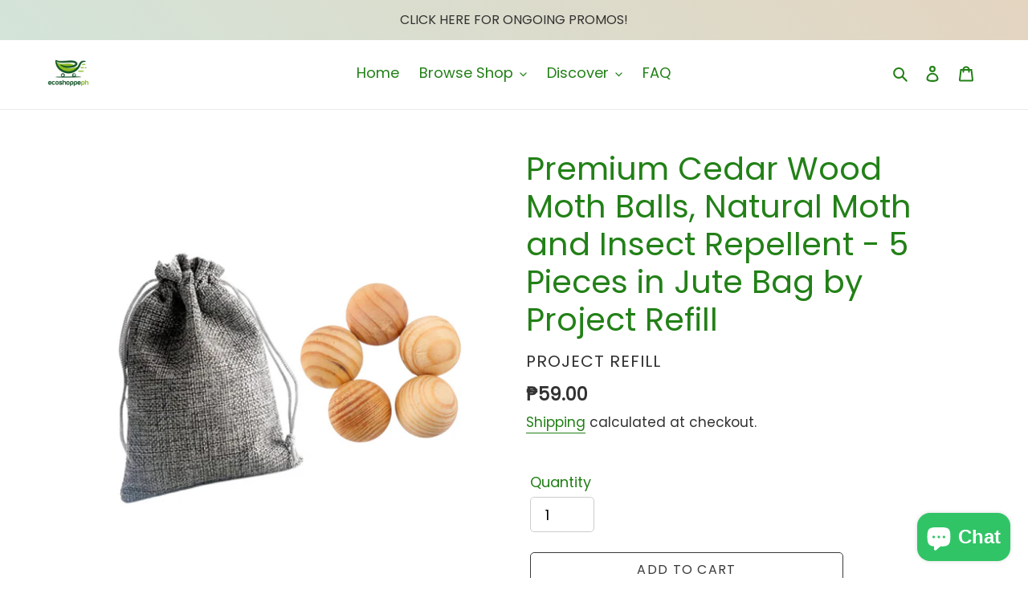

--- FILE ---
content_type: text/html; charset=utf-8
request_url: https://ecoshoppeph.com/products/premium-cedar-wood-moth-balls-natural-moth-and-insect-repellent-5-pieces-in-jute-bag-by-project-refill
body_size: 38267
content:
<!doctype html>
<html class="no-js" lang="en">
<head>
  <meta name="facebook-domain-verification" content="r2x2pdl7dd6zheilx45h727ke60rac" />
  <meta charset="utf-8">
  <meta http-equiv="X-UA-Compatible" content="IE=edge,chrome=1">
  <meta name="viewport" content="width=device-width,initial-scale=1">
  <meta name="theme-color" content="#3a3a3a">
  
  <link href="//ecoshoppeph.com/cdn/shop/t/19/assets/customStyle.css?v=150601500257570573171717649545" rel="stylesheet" type="text/css" media="all" />
  <link href="//ecoshoppeph.com/cdn/shop/t/19/assets/ShopByBrandStyle.css?v=137867290902362768381717646334" rel="stylesheet" type="text/css" media="all" />
  
  <style>
  #shopify-section-PromoPopUp{
        display: none;}
</style>
  
  <script type="text/javascript" src="https://code.jquery.com/jquery-1.11.0.min.js"></script>
  <script type="text/javascript" src="https://code.jquery.com/jquery-migrate-1.2.1.min.js"></script>
  <script src="https://ajax.googleapis.com/ajax/libs/jquery/2.1.1/jquery.min.js"></script>
  
  <link href="//ecoshoppeph.com/cdn/shop/t/19/assets/theme.scss.css?v=17966908689668994961763022058" rel="stylesheet" type="text/css" media="all" />
  
    <link rel="stylesheet" href="https://unpkg.com/aos@next/dist/aos.css" />
  <link href="https://fonts.googleapis.com/css2?family=Crimson+Pro&family=Poppins&display=swap" rel="stylesheet">
  <link href="//ecoshoppeph.com/cdn/shop/t/19/assets/slick.css?v=98340474046176884051717646334" rel="stylesheet" type="text/css" media="all" />
  <link href="//ecoshoppeph.com/cdn/shop/t/19/assets/slick-theme.css?v=111566387709569418871717646334" rel="stylesheet" type="text/css" media="all" />
<link rel="canonical" href="https://ecoshoppeph.com/products/premium-cedar-wood-moth-balls-natural-moth-and-insect-repellent-5-pieces-in-jute-bag-by-project-refill"><link rel="shortcut icon" href="//ecoshoppeph.com/cdn/shop/files/111121_Ecoshoppe_Logo_5d4096d2-87b5-439c-8b4f-9233c5f6a807_32x32.jpg?v=1637659341" type="image/png"><title>Premium Cedar Wood Moth Balls, Natural Moth and Insect Repellent - 5 P
&ndash; Ecoshoppe PH</title><meta name="description" content="Protect your clothing and linens with our Premium Cedar Wood Moth Balls. Made from 100% natural cedar wood, these moth-repellent balls are a safe and effective solution to keep moths and other insects away from your precious fabrics. Each package contains 5 carefully crafted cedar wood moth balls, presented in a conven"><!-- /snippets/social-meta-tags.liquid -->




<meta property="og:site_name" content="Ecoshoppe PH">
<meta property="og:url" content="https://ecoshoppeph.com/products/premium-cedar-wood-moth-balls-natural-moth-and-insect-repellent-5-pieces-in-jute-bag-by-project-refill">
<meta property="og:title" content="Premium Cedar Wood Moth Balls, Natural Moth and Insect Repellent - 5 P">
<meta property="og:type" content="product">
<meta property="og:description" content="Protect your clothing and linens with our Premium Cedar Wood Moth Balls. Made from 100% natural cedar wood, these moth-repellent balls are a safe and effective solution to keep moths and other insects away from your precious fabrics. Each package contains 5 carefully crafted cedar wood moth balls, presented in a conven">

  <meta property="og:price:amount" content="59.00">
  <meta property="og:price:currency" content="PHP">

<meta property="og:image" content="http://ecoshoppeph.com/cdn/shop/files/PremiumCedarWoodMothBalls_NaturalMothandInsectRepellent-5PiecesinJuteBagbyProjectRefill_1200x1200.png?v=1692162104"><meta property="og:image" content="http://ecoshoppeph.com/cdn/shop/files/PremiumCedarWoodMothBalls_NaturalMothandInsectRepellent-5PiecesinJuteBagbyProjectRefill_2_1200x1200.png?v=1692162103"><meta property="og:image" content="http://ecoshoppeph.com/cdn/shop/files/PremiumCedarWoodMothBalls_NaturalMothandInsectRepellent-5PiecesinJuteBagbyProjectRefill_3_1200x1200.png?v=1692162104">
<meta property="og:image:secure_url" content="https://ecoshoppeph.com/cdn/shop/files/PremiumCedarWoodMothBalls_NaturalMothandInsectRepellent-5PiecesinJuteBagbyProjectRefill_1200x1200.png?v=1692162104"><meta property="og:image:secure_url" content="https://ecoshoppeph.com/cdn/shop/files/PremiumCedarWoodMothBalls_NaturalMothandInsectRepellent-5PiecesinJuteBagbyProjectRefill_2_1200x1200.png?v=1692162103"><meta property="og:image:secure_url" content="https://ecoshoppeph.com/cdn/shop/files/PremiumCedarWoodMothBalls_NaturalMothandInsectRepellent-5PiecesinJuteBagbyProjectRefill_3_1200x1200.png?v=1692162104">


  <meta name="twitter:site" content="@https://facebook.com/ecoshoppeph">

<meta name="twitter:card" content="summary_large_image">
<meta name="twitter:title" content="Premium Cedar Wood Moth Balls, Natural Moth and Insect Repellent - 5 P">
<meta name="twitter:description" content="Protect your clothing and linens with our Premium Cedar Wood Moth Balls. Made from 100% natural cedar wood, these moth-repellent balls are a safe and effective solution to keep moths and other insects away from your precious fabrics. Each package contains 5 carefully crafted cedar wood moth balls, presented in a conven">


  <script>
    var theme = {
      breakpoints: {
        medium: 750,
        large: 990,
        widescreen: 1400
      },
      strings: {
        addToCart: "Add to cart",
        soldOut: "Sold out",
        unavailable: "Unavailable",
        regularPrice: "Regular price",
        salePrice: "Sale price",
        sale: "Sale",
        fromLowestPrice: "from [price]",
        vendor: "Vendor",
        showMore: "Show More",
        showLess: "Show Less",
        searchFor: "Search for",
        addressError: "Error looking up that address",
        addressNoResults: "No results for that address",
        addressQueryLimit: "You have exceeded the Google API usage limit. Consider upgrading to a \u003ca href=\"https:\/\/developers.google.com\/maps\/premium\/usage-limits\"\u003ePremium Plan\u003c\/a\u003e.",
        authError: "There was a problem authenticating your Google Maps account.",
        newWindow: "Opens in a new window.",
        external: "Opens external website.",
        newWindowExternal: "Opens external website in a new window.",
        removeLabel: "Remove [product]",
        update: "Update",
        quantity: "Quantity",
        discountedTotal: "Discounted total",
        regularTotal: "Regular total",
        priceColumn: "See Price column for discount details.",
        quantityMinimumMessage: "Quantity must be 1 or more",
        cartError: "There was an error while updating your cart. Please try again.",
        removedItemMessage: "Removed \u003cspan class=\"cart__removed-product-details\"\u003e([quantity]) [link]\u003c\/span\u003e from your cart.",
        unitPrice: "Unit price",
        unitPriceSeparator: "per",
        oneCartCount: "1 item",
        otherCartCount: "[count] items",
        quantityLabel: "Quantity: [count]",
        products: "Products",
        loading: "Loading",
        number_of_results: "[result_number] of [results_count]",
        number_of_results_found: "[results_count] results found",
        one_result_found: "1 result found"
      },
      moneyFormat: "₱{{amount}}",
      moneyFormatWithCurrency: "₱{{amount}} PHP",
      settings: {
        predictiveSearchEnabled: true,
        predictiveSearchShowPrice: true,
        predictiveSearchShowVendor: true
      }
    }

    document.documentElement.className = document.documentElement.className.replace('no-js', 'js');
  </script><script src="//ecoshoppeph.com/cdn/shop/t/19/assets/lazysizes.js?v=94224023136283657951717646334" async="async"></script>
  <script src="//ecoshoppeph.com/cdn/shop/t/19/assets/vendor.js?v=73555340668197180491717646334" defer="defer"></script>
  <script src="//ecoshoppeph.com/cdn/shop/t/19/assets/theme.js?v=46806350680714246961717649732" defer="defer"></script>

  <script>window.performance && window.performance.mark && window.performance.mark('shopify.content_for_header.start');</script><meta name="facebook-domain-verification" content="qapcqmc8ue7n8d8z5o1txyxmfj3wym">
<meta name="facebook-domain-verification" content="r2x2pdl7dd6zheilx45h727ke60rac">
<meta name="facebook-domain-verification" content="6duzrzbky970qlpwe3gbz73inynfq1">
<meta name="google-site-verification" content="o7H9m7uh0T_9r-4KukBmrHzN8ECA355DXCmMBf_Dd3E">
<meta id="shopify-digital-wallet" name="shopify-digital-wallet" content="/46768488605/digital_wallets/dialog">
<meta name="shopify-checkout-api-token" content="2e67837d7502a0581c323feb4976ee2f">
<meta id="in-context-paypal-metadata" data-shop-id="46768488605" data-venmo-supported="false" data-environment="production" data-locale="en_US" data-paypal-v4="true" data-currency="PHP">
<link rel="alternate" type="application/json+oembed" href="https://ecoshoppeph.com/products/premium-cedar-wood-moth-balls-natural-moth-and-insect-repellent-5-pieces-in-jute-bag-by-project-refill.oembed">
<script async="async" src="/checkouts/internal/preloads.js?locale=en-PH"></script>
<script id="shopify-features" type="application/json">{"accessToken":"2e67837d7502a0581c323feb4976ee2f","betas":["rich-media-storefront-analytics"],"domain":"ecoshoppeph.com","predictiveSearch":true,"shopId":46768488605,"locale":"en"}</script>
<script>var Shopify = Shopify || {};
Shopify.shop = "ecoshoppe-ph.myshopify.com";
Shopify.locale = "en";
Shopify.currency = {"active":"PHP","rate":"1.0"};
Shopify.country = "PH";
Shopify.theme = {"name":"Ecoshoppe PH 2.0","id":139307122845,"schema_name":"Debut","schema_version":"17.1.0","theme_store_id":796,"role":"main"};
Shopify.theme.handle = "null";
Shopify.theme.style = {"id":null,"handle":null};
Shopify.cdnHost = "ecoshoppeph.com/cdn";
Shopify.routes = Shopify.routes || {};
Shopify.routes.root = "/";</script>
<script type="module">!function(o){(o.Shopify=o.Shopify||{}).modules=!0}(window);</script>
<script>!function(o){function n(){var o=[];function n(){o.push(Array.prototype.slice.apply(arguments))}return n.q=o,n}var t=o.Shopify=o.Shopify||{};t.loadFeatures=n(),t.autoloadFeatures=n()}(window);</script>
<script id="shop-js-analytics" type="application/json">{"pageType":"product"}</script>
<script defer="defer" async type="module" src="//ecoshoppeph.com/cdn/shopifycloud/shop-js/modules/v2/client.init-shop-cart-sync_CG-L-Qzi.en.esm.js"></script>
<script defer="defer" async type="module" src="//ecoshoppeph.com/cdn/shopifycloud/shop-js/modules/v2/chunk.common_B8yXDTDb.esm.js"></script>
<script type="module">
  await import("//ecoshoppeph.com/cdn/shopifycloud/shop-js/modules/v2/client.init-shop-cart-sync_CG-L-Qzi.en.esm.js");
await import("//ecoshoppeph.com/cdn/shopifycloud/shop-js/modules/v2/chunk.common_B8yXDTDb.esm.js");

  window.Shopify.SignInWithShop?.initShopCartSync?.({"fedCMEnabled":true,"windoidEnabled":true});

</script>
<script>(function() {
  var isLoaded = false;
  function asyncLoad() {
    if (isLoaded) return;
    isLoaded = true;
    var urls = ["https:\/\/contactform.hulkapps.com\/skeletopapp.js?shop=ecoshoppe-ph.myshopify.com","https:\/\/static.rechargecdn.com\/assets\/js\/widget.min.js?shop=ecoshoppe-ph.myshopify.com","https:\/\/upsell-app.logbase.io\/lb-upsell.js?shop=ecoshoppe-ph.myshopify.com","https:\/\/cdn.shopify.com\/s\/files\/1\/0467\/6848\/8605\/t\/7\/assets\/pop_46768488605.js?v=1656573757\u0026shop=ecoshoppe-ph.myshopify.com","https:\/\/d1639lhkj5l89m.cloudfront.net\/js\/storefront\/uppromote.js?shop=ecoshoppe-ph.myshopify.com","https:\/\/storage.nfcube.com\/instafeed-d01cdd2b4828f11cf176cdfb847ac2bc.js?shop=ecoshoppe-ph.myshopify.com"];
    for (var i = 0; i < urls.length; i++) {
      var s = document.createElement('script');
      s.type = 'text/javascript';
      s.async = true;
      s.src = urls[i];
      var x = document.getElementsByTagName('script')[0];
      x.parentNode.insertBefore(s, x);
    }
  };
  if(window.attachEvent) {
    window.attachEvent('onload', asyncLoad);
  } else {
    window.addEventListener('load', asyncLoad, false);
  }
})();</script>
<script id="__st">var __st={"a":46768488605,"offset":28800,"reqid":"7dc8ceaa-52ee-4550-be44-2c3e1b077119-1767780290","pageurl":"ecoshoppeph.com\/products\/premium-cedar-wood-moth-balls-natural-moth-and-insect-repellent-5-pieces-in-jute-bag-by-project-refill","u":"481fcde0ce8d","p":"product","rtyp":"product","rid":7790866071709};</script>
<script>window.ShopifyPaypalV4VisibilityTracking = true;</script>
<script id="captcha-bootstrap">!function(){'use strict';const t='contact',e='account',n='new_comment',o=[[t,t],['blogs',n],['comments',n],[t,'customer']],c=[[e,'customer_login'],[e,'guest_login'],[e,'recover_customer_password'],[e,'create_customer']],r=t=>t.map((([t,e])=>`form[action*='/${t}']:not([data-nocaptcha='true']) input[name='form_type'][value='${e}']`)).join(','),a=t=>()=>t?[...document.querySelectorAll(t)].map((t=>t.form)):[];function s(){const t=[...o],e=r(t);return a(e)}const i='password',u='form_key',d=['recaptcha-v3-token','g-recaptcha-response','h-captcha-response',i],f=()=>{try{return window.sessionStorage}catch{return}},m='__shopify_v',_=t=>t.elements[u];function p(t,e,n=!1){try{const o=window.sessionStorage,c=JSON.parse(o.getItem(e)),{data:r}=function(t){const{data:e,action:n}=t;return t[m]||n?{data:e,action:n}:{data:t,action:n}}(c);for(const[e,n]of Object.entries(r))t.elements[e]&&(t.elements[e].value=n);n&&o.removeItem(e)}catch(o){console.error('form repopulation failed',{error:o})}}const l='form_type',E='cptcha';function T(t){t.dataset[E]=!0}const w=window,h=w.document,L='Shopify',v='ce_forms',y='captcha';let A=!1;((t,e)=>{const n=(g='f06e6c50-85a8-45c8-87d0-21a2b65856fe',I='https://cdn.shopify.com/shopifycloud/storefront-forms-hcaptcha/ce_storefront_forms_captcha_hcaptcha.v1.5.2.iife.js',D={infoText:'Protected by hCaptcha',privacyText:'Privacy',termsText:'Terms'},(t,e,n)=>{const o=w[L][v],c=o.bindForm;if(c)return c(t,g,e,D).then(n);var r;o.q.push([[t,g,e,D],n]),r=I,A||(h.body.append(Object.assign(h.createElement('script'),{id:'captcha-provider',async:!0,src:r})),A=!0)});var g,I,D;w[L]=w[L]||{},w[L][v]=w[L][v]||{},w[L][v].q=[],w[L][y]=w[L][y]||{},w[L][y].protect=function(t,e){n(t,void 0,e),T(t)},Object.freeze(w[L][y]),function(t,e,n,w,h,L){const[v,y,A,g]=function(t,e,n){const i=e?o:[],u=t?c:[],d=[...i,...u],f=r(d),m=r(i),_=r(d.filter((([t,e])=>n.includes(e))));return[a(f),a(m),a(_),s()]}(w,h,L),I=t=>{const e=t.target;return e instanceof HTMLFormElement?e:e&&e.form},D=t=>v().includes(t);t.addEventListener('submit',(t=>{const e=I(t);if(!e)return;const n=D(e)&&!e.dataset.hcaptchaBound&&!e.dataset.recaptchaBound,o=_(e),c=g().includes(e)&&(!o||!o.value);(n||c)&&t.preventDefault(),c&&!n&&(function(t){try{if(!f())return;!function(t){const e=f();if(!e)return;const n=_(t);if(!n)return;const o=n.value;o&&e.removeItem(o)}(t);const e=Array.from(Array(32),(()=>Math.random().toString(36)[2])).join('');!function(t,e){_(t)||t.append(Object.assign(document.createElement('input'),{type:'hidden',name:u})),t.elements[u].value=e}(t,e),function(t,e){const n=f();if(!n)return;const o=[...t.querySelectorAll(`input[type='${i}']`)].map((({name:t})=>t)),c=[...d,...o],r={};for(const[a,s]of new FormData(t).entries())c.includes(a)||(r[a]=s);n.setItem(e,JSON.stringify({[m]:1,action:t.action,data:r}))}(t,e)}catch(e){console.error('failed to persist form',e)}}(e),e.submit())}));const S=(t,e)=>{t&&!t.dataset[E]&&(n(t,e.some((e=>e===t))),T(t))};for(const o of['focusin','change'])t.addEventListener(o,(t=>{const e=I(t);D(e)&&S(e,y())}));const B=e.get('form_key'),M=e.get(l),P=B&&M;t.addEventListener('DOMContentLoaded',(()=>{const t=y();if(P)for(const e of t)e.elements[l].value===M&&p(e,B);[...new Set([...A(),...v().filter((t=>'true'===t.dataset.shopifyCaptcha))])].forEach((e=>S(e,t)))}))}(h,new URLSearchParams(w.location.search),n,t,e,['guest_login'])})(!0,!0)}();</script>
<script integrity="sha256-4kQ18oKyAcykRKYeNunJcIwy7WH5gtpwJnB7kiuLZ1E=" data-source-attribution="shopify.loadfeatures" defer="defer" src="//ecoshoppeph.com/cdn/shopifycloud/storefront/assets/storefront/load_feature-a0a9edcb.js" crossorigin="anonymous"></script>
<script data-source-attribution="shopify.dynamic_checkout.dynamic.init">var Shopify=Shopify||{};Shopify.PaymentButton=Shopify.PaymentButton||{isStorefrontPortableWallets:!0,init:function(){window.Shopify.PaymentButton.init=function(){};var t=document.createElement("script");t.src="https://ecoshoppeph.com/cdn/shopifycloud/portable-wallets/latest/portable-wallets.en.js",t.type="module",document.head.appendChild(t)}};
</script>
<script data-source-attribution="shopify.dynamic_checkout.buyer_consent">
  function portableWalletsHideBuyerConsent(e){var t=document.getElementById("shopify-buyer-consent"),n=document.getElementById("shopify-subscription-policy-button");t&&n&&(t.classList.add("hidden"),t.setAttribute("aria-hidden","true"),n.removeEventListener("click",e))}function portableWalletsShowBuyerConsent(e){var t=document.getElementById("shopify-buyer-consent"),n=document.getElementById("shopify-subscription-policy-button");t&&n&&(t.classList.remove("hidden"),t.removeAttribute("aria-hidden"),n.addEventListener("click",e))}window.Shopify?.PaymentButton&&(window.Shopify.PaymentButton.hideBuyerConsent=portableWalletsHideBuyerConsent,window.Shopify.PaymentButton.showBuyerConsent=portableWalletsShowBuyerConsent);
</script>
<script>
  function portableWalletsCleanup(e){e&&e.src&&console.error("Failed to load portable wallets script "+e.src);var t=document.querySelectorAll("shopify-accelerated-checkout .shopify-payment-button__skeleton, shopify-accelerated-checkout-cart .wallet-cart-button__skeleton"),e=document.getElementById("shopify-buyer-consent");for(let e=0;e<t.length;e++)t[e].remove();e&&e.remove()}function portableWalletsNotLoadedAsModule(e){e instanceof ErrorEvent&&"string"==typeof e.message&&e.message.includes("import.meta")&&"string"==typeof e.filename&&e.filename.includes("portable-wallets")&&(window.removeEventListener("error",portableWalletsNotLoadedAsModule),window.Shopify.PaymentButton.failedToLoad=e,"loading"===document.readyState?document.addEventListener("DOMContentLoaded",window.Shopify.PaymentButton.init):window.Shopify.PaymentButton.init())}window.addEventListener("error",portableWalletsNotLoadedAsModule);
</script>

<script type="module" src="https://ecoshoppeph.com/cdn/shopifycloud/portable-wallets/latest/portable-wallets.en.js" onError="portableWalletsCleanup(this)" crossorigin="anonymous"></script>
<script nomodule>
  document.addEventListener("DOMContentLoaded", portableWalletsCleanup);
</script>

<link id="shopify-accelerated-checkout-styles" rel="stylesheet" media="screen" href="https://ecoshoppeph.com/cdn/shopifycloud/portable-wallets/latest/accelerated-checkout-backwards-compat.css" crossorigin="anonymous">
<style id="shopify-accelerated-checkout-cart">
        #shopify-buyer-consent {
  margin-top: 1em;
  display: inline-block;
  width: 100%;
}

#shopify-buyer-consent.hidden {
  display: none;
}

#shopify-subscription-policy-button {
  background: none;
  border: none;
  padding: 0;
  text-decoration: underline;
  font-size: inherit;
  cursor: pointer;
}

#shopify-subscription-policy-button::before {
  box-shadow: none;
}

      </style>

<script>window.performance && window.performance.mark && window.performance.mark('shopify.content_for_header.end');</script>
  
<!-- Start of Judge.me Core -->
<link rel="dns-prefetch" href="https://cdn.judge.me/">
<script data-cfasync='false' class='jdgm-settings-script'>window.jdgmSettings={"pagination":5,"disable_web_reviews":false,"badge_no_review_text":"No reviews","badge_n_reviews_text":"{{ n }} review/reviews","hide_badge_preview_if_no_reviews":true,"badge_hide_text":false,"enforce_center_preview_badge":false,"widget_title":"Customer Reviews","widget_open_form_text":"Write a review","widget_close_form_text":"Cancel review","widget_refresh_page_text":"Refresh page","widget_summary_text":"Based on {{ number_of_reviews }} review/reviews","widget_no_review_text":"Be the first to write a review","widget_name_field_text":"Name","widget_verified_name_field_text":"Verified Name (public)","widget_name_placeholder_text":"Enter your name (public)","widget_required_field_error_text":"This field is required.","widget_email_field_text":"Email","widget_verified_email_field_text":"Verified Email (private, can not be edited)","widget_email_placeholder_text":"Enter your email (private)","widget_email_field_error_text":"Please enter a valid email address.","widget_rating_field_text":"Rating","widget_review_title_field_text":"Review Title","widget_review_title_placeholder_text":"Give your review a title","widget_review_body_field_text":"Review","widget_review_body_placeholder_text":"Write your comments here","widget_pictures_field_text":"Picture/Video (optional)","widget_submit_review_text":"Submit Review","widget_submit_verified_review_text":"Submit Verified Review","widget_submit_success_msg_with_auto_publish":"Thank you! Please refresh the page in a few moments to see your review. You can remove or edit your review by logging into \u003ca href='https://judge.me/login' target='_blank' rel='nofollow noopener'\u003eJudge.me\u003c/a\u003e","widget_submit_success_msg_no_auto_publish":"Thank you! Your review will be published as soon as it is approved by the shop admin. You can remove or edit your review by logging into \u003ca href='https://judge.me/login' target='_blank' rel='nofollow noopener'\u003eJudge.me\u003c/a\u003e","widget_show_default_reviews_out_of_total_text":"Showing {{ n_reviews_shown }} out of {{ n_reviews }} reviews.","widget_show_all_link_text":"Show all","widget_show_less_link_text":"Show less","widget_author_said_text":"{{ reviewer_name }} said:","widget_days_text":"{{ n }} days ago","widget_weeks_text":"{{ n }} week/weeks ago","widget_months_text":"{{ n }} month/months ago","widget_years_text":"{{ n }} year/years ago","widget_yesterday_text":"Yesterday","widget_today_text":"Today","widget_replied_text":"\u003e\u003e {{ shop_name }} replied:","widget_read_more_text":"Read more","widget_rating_filter_see_all_text":"See all reviews","widget_sorting_most_recent_text":"Most Recent","widget_sorting_highest_rating_text":"Highest Rating","widget_sorting_lowest_rating_text":"Lowest Rating","widget_sorting_with_pictures_text":"Only Pictures","widget_sorting_most_helpful_text":"Most Helpful","widget_open_question_form_text":"Ask a question","widget_reviews_subtab_text":"Reviews","widget_questions_subtab_text":"Questions","widget_question_label_text":"Question","widget_answer_label_text":"Answer","widget_question_placeholder_text":"Write your question here","widget_submit_question_text":"Submit Question","widget_question_submit_success_text":"Thank you for your question! We will notify you once it gets answered.","verified_badge_text":"Verified","verified_badge_placement":"left-of-reviewer-name","widget_hide_border":false,"widget_social_share":false,"all_reviews_include_out_of_store_products":true,"all_reviews_out_of_store_text":"(out of store)","all_reviews_product_name_prefix_text":"about","enable_review_pictures":true,"widget_product_reviews_subtab_text":"Product Reviews","widget_shop_reviews_subtab_text":"Shop Reviews","widget_write_a_store_review_text":"Write a Store Review","widget_other_languages_heading":"Reviews in Other Languages","widget_sorting_pictures_first_text":"Pictures First","floating_tab_button_name":"★ Reviews","floating_tab_title":"Let customers speak for us","floating_tab_url":"","floating_tab_url_enabled":false,"all_reviews_text_badge_text":"Customers rate us {{ shop.metafields.judgeme.all_reviews_rating | round: 1 }}/5 based on {{ shop.metafields.judgeme.all_reviews_count }} reviews.","all_reviews_text_badge_text_branded_style":"{{ shop.metafields.judgeme.all_reviews_rating | round: 1 }} out of 5 stars based on {{ shop.metafields.judgeme.all_reviews_count }} reviews","all_reviews_text_badge_url":"","featured_carousel_title":"Let customers speak for us","featured_carousel_count_text":"from {{ n }} reviews","featured_carousel_url":"","verified_count_badge_url":"","picture_reminder_submit_button":"Upload Pictures","widget_sorting_videos_first_text":"Videos First","widget_review_pending_text":"Pending","remove_microdata_snippet":true,"preview_badge_no_question_text":"No questions","preview_badge_n_question_text":"{{ number_of_questions }} question/questions","widget_search_bar_placeholder":"Search reviews","widget_sorting_verified_only_text":"Verified only","featured_carousel_more_reviews_button_text":"Read more reviews","featured_carousel_view_product_button_text":"View product","all_reviews_page_load_more_text":"Load More Reviews","widget_public_name_text":"displayed publicly like","default_reviewer_name_has_non_latin":true,"widget_reviewer_anonymous":"Anonymous","medals_widget_title":"Judge.me Review Medals","widget_invalid_yt_video_url_error_text":"Not a YouTube video URL","widget_max_length_field_error_text":"Please enter no more than {0} characters.","widget_verified_by_shop_text":"Verified by Shop","widget_load_with_code_splitting":true,"widget_ugc_title":"Made by us, Shared by you","widget_ugc_subtitle":"Tag us to see your picture featured in our page","widget_ugc_primary_button_text":"Buy Now","widget_ugc_secondary_button_text":"Load More","widget_ugc_reviews_button_text":"View Reviews","widget_summary_average_rating_text":"{{ average_rating }} out of 5","widget_media_grid_title":"Customer photos \u0026 videos","widget_media_grid_see_more_text":"See more","widget_verified_by_judgeme_text":"Verified by Judge.me","widget_verified_by_judgeme_text_in_store_medals":"Verified by Judge.me","widget_media_field_exceed_quantity_message":"Sorry, we can only accept {{ max_media }} for one review.","widget_media_field_exceed_limit_message":"{{ file_name }} is too large, please select a {{ media_type }} less than {{ size_limit }}MB.","widget_review_submitted_text":"Review Submitted!","widget_question_submitted_text":"Question Submitted!","widget_close_form_text_question":"Cancel","widget_write_your_answer_here_text":"Write your answer here","widget_enabled_branded_link":true,"widget_show_collected_by_judgeme":false,"widget_collected_by_judgeme_text":"collected by Judge.me","widget_load_more_text":"Load More","widget_full_review_text":"Full Review","widget_read_more_reviews_text":"Read More Reviews","widget_read_questions_text":"Read Questions","widget_questions_and_answers_text":"Questions \u0026 Answers","widget_verified_by_text":"Verified by","widget_number_of_reviews_text":"{{ number_of_reviews }} reviews","widget_back_button_text":"Back","widget_next_button_text":"Next","widget_custom_forms_filter_button":"Filters","custom_forms_style":"vertical","how_reviews_are_collected":"How reviews are collected?","widget_gdpr_statement":"How we use your data: We’ll only contact you about the review you left, and only if necessary. By submitting your review, you agree to Judge.me’s \u003ca href='https://judge.me/terms' target='_blank' rel='nofollow noopener'\u003eterms\u003c/a\u003e, \u003ca href='https://judge.me/privacy' target='_blank' rel='nofollow noopener'\u003eprivacy\u003c/a\u003e and \u003ca href='https://judge.me/content-policy' target='_blank' rel='nofollow noopener'\u003econtent\u003c/a\u003e policies.","review_snippet_widget_round_border_style":true,"review_snippet_widget_card_color":"#FFFFFF","review_snippet_widget_slider_arrows_background_color":"#FFFFFF","review_snippet_widget_slider_arrows_color":"#000000","review_snippet_widget_star_color":"#339999","preview_badge_collection_page_install_preference":true,"preview_badge_product_page_install_preference":true,"review_widget_best_location":true,"platform":"shopify","branding_url":"https://app.judge.me/reviews/stores/ecoshoppeph.com","branding_text":"Powered by Judge.me","locale":"en","reply_name":"Ecoshoppe PH","widget_version":"2.1","footer":true,"autopublish":true,"review_dates":true,"enable_custom_form":false,"shop_use_review_site":true,"enable_multi_locales_translations":false,"can_be_branded":true,"reply_name_text":"Ecoshoppe PH"};</script> <style class='jdgm-settings-style'>.jdgm-xx{left:0}.jdgm-prev-badge[data-average-rating='0.00']{display:none !important}.jdgm-author-all-initials{display:none !important}.jdgm-author-last-initial{display:none !important}.jdgm-rev-widg__title{visibility:hidden}.jdgm-rev-widg__summary-text{visibility:hidden}.jdgm-prev-badge__text{visibility:hidden}.jdgm-rev__replier:before{content:'Ecoshoppe PH'}.jdgm-rev__prod-link-prefix:before{content:'about'}.jdgm-rev__out-of-store-text:before{content:'(out of store)'}@media only screen and (min-width: 768px){.jdgm-rev__pics .jdgm-rev_all-rev-page-picture-separator,.jdgm-rev__pics .jdgm-rev__product-picture{display:none}}@media only screen and (max-width: 768px){.jdgm-rev__pics .jdgm-rev_all-rev-page-picture-separator,.jdgm-rev__pics .jdgm-rev__product-picture{display:none}}.jdgm-preview-badge[data-template="index"]{display:none !important}.jdgm-verified-count-badget[data-from-snippet="true"]{display:none !important}.jdgm-carousel-wrapper[data-from-snippet="true"]{display:none !important}.jdgm-all-reviews-text[data-from-snippet="true"]{display:none !important}.jdgm-medals-section[data-from-snippet="true"]{display:none !important}.jdgm-ugc-media-wrapper[data-from-snippet="true"]{display:none !important}
</style> <style class='jdgm-settings-style'></style>

  
  
  
  <style class='jdgm-miracle-styles'>
  @-webkit-keyframes jdgm-spin{0%{-webkit-transform:rotate(0deg);-ms-transform:rotate(0deg);transform:rotate(0deg)}100%{-webkit-transform:rotate(359deg);-ms-transform:rotate(359deg);transform:rotate(359deg)}}@keyframes jdgm-spin{0%{-webkit-transform:rotate(0deg);-ms-transform:rotate(0deg);transform:rotate(0deg)}100%{-webkit-transform:rotate(359deg);-ms-transform:rotate(359deg);transform:rotate(359deg)}}@font-face{font-family:'JudgemeStar';src:url("[data-uri]") format("woff");font-weight:normal;font-style:normal}.jdgm-star{font-family:'JudgemeStar';display:inline !important;text-decoration:none !important;padding:0 4px 0 0 !important;margin:0 !important;font-weight:bold;opacity:1;-webkit-font-smoothing:antialiased;-moz-osx-font-smoothing:grayscale}.jdgm-star:hover{opacity:1}.jdgm-star:last-of-type{padding:0 !important}.jdgm-star.jdgm--on:before{content:"\e000"}.jdgm-star.jdgm--off:before{content:"\e001"}.jdgm-star.jdgm--half:before{content:"\e002"}.jdgm-widget *{margin:0;line-height:1.4;-webkit-box-sizing:border-box;-moz-box-sizing:border-box;box-sizing:border-box;-webkit-overflow-scrolling:touch}.jdgm-hidden{display:none !important;visibility:hidden !important}.jdgm-temp-hidden{display:none}.jdgm-spinner{width:40px;height:40px;margin:auto;border-radius:50%;border-top:2px solid #eee;border-right:2px solid #eee;border-bottom:2px solid #eee;border-left:2px solid #ccc;-webkit-animation:jdgm-spin 0.8s infinite linear;animation:jdgm-spin 0.8s infinite linear}.jdgm-prev-badge{display:block !important}

</style>


  
  
   


<script data-cfasync='false' class='jdgm-script'>
!function(e){window.jdgm=window.jdgm||{},jdgm.CDN_HOST="https://cdn.judge.me/",
jdgm.docReady=function(d){(e.attachEvent?"complete"===e.readyState:"loading"!==e.readyState)?
setTimeout(d,0):e.addEventListener("DOMContentLoaded",d)},jdgm.loadCSS=function(d,t,o,s){
!o&&jdgm.loadCSS.requestedUrls.indexOf(d)>=0||(jdgm.loadCSS.requestedUrls.push(d),
(s=e.createElement("link")).rel="stylesheet",s.class="jdgm-stylesheet",s.media="nope!",
s.href=d,s.onload=function(){this.media="all",t&&setTimeout(t)},e.body.appendChild(s))},
jdgm.loadCSS.requestedUrls=[],jdgm.docReady(function(){(window.jdgmLoadCSS||e.querySelectorAll(
".jdgm-widget, .jdgm-all-reviews-page").length>0)&&(jdgmSettings.widget_load_with_code_splitting?
parseFloat(jdgmSettings.widget_version)>=3?jdgm.loadCSS(jdgm.CDN_HOST+"widget_v3/base.css"):
jdgm.loadCSS(jdgm.CDN_HOST+"widget/base.css"):jdgm.loadCSS(jdgm.CDN_HOST+"shopify_v2.css"))})}(document);
</script>
<script async data-cfasync="false" type="text/javascript" src="https://cdn.judge.me/loader.js"></script>

<noscript><link rel="stylesheet" type="text/css" media="all" href="https://cdn.judge.me/shopify_v2.css"></noscript>
<!-- End of Judge.me Core -->





    <!-- Upsell & Cross Sell - Selleasy by Logbase - Starts -->
      <script src='https://upsell-app.logbase.io/lb-upsell.js?shop=ecoshoppe-ph.myshopify.com' defer></script>
    <!-- Upsell & Cross Sell - Selleasy by Logbase - Ends -->

<script type="text/javascript">
  window.Pop = window.Pop || {};
  window.Pop.common = window.Pop.common || {};
  window.Pop.common.shop = {
    permanent_domain: 'ecoshoppe-ph.myshopify.com',
    currency: "PHP",
    money_format: "₱{{amount}}",
    id: 46768488605
  };
  

  window.Pop.common.template = 'product';
  window.Pop.common.cart = {};
  window.Pop.common.vapid_public_key = "BJuXCmrtTK335SuczdNVYrGVtP_WXn4jImChm49st7K7z7e8gxSZUKk4DhUpk8j2Xpiw5G4-ylNbMKLlKkUEU98=";
  window.Pop.global_config = {"asset_urls":{"loy":{},"rev":{},"pu":{"init_js":null},"widgets":{"init_js":"https:\/\/cdn.shopify.com\/s\/files\/1\/0194\/1736\/6592\/t\/1\/assets\/ba_widget_init.js?v=1728041536","modal_js":"https:\/\/cdn.shopify.com\/s\/files\/1\/0194\/1736\/6592\/t\/1\/assets\/ba_widget_modal.js?v=1728041538","modal_css":"https:\/\/cdn.shopify.com\/s\/files\/1\/0194\/1736\/6592\/t\/1\/assets\/ba_widget_modal.css?v=1654723622"},"forms":{},"global":{"helper_js":"https:\/\/cdn.shopify.com\/s\/files\/1\/0194\/1736\/6592\/t\/1\/assets\/ba_pop_tracking.js?v=1704919189"}},"proxy_paths":{"pop":"\/apps\/ba-pop","app_metrics":"\/apps\/ba-pop\/app_metrics","push_subscription":"\/apps\/ba-pop\/push"},"aat":["pop"],"pv":false,"sts":false,"bam":true,"batc":true,"base_money_format":"₱{{amount}}","online_store_version":1,"loy_js_api_enabled":false,"shop":{"id":46768488605,"name":"Ecoshoppe PH","domain":"ecoshoppeph.com"}};
  window.Pop.widgets_config = {"id":25921,"active":false,"frequency_limit_amount":2,"frequency_limit_time_unit":"days","background_image":{"position":"none","widget_background_preview_url":""},"initial_state":{"body":"Sign up and unlock your instant discount","title":"Get 10% off your order","cta_text":"Claim Discount","show_email":"true","action_text":"Saving...","footer_text":"You are signing up to receive communication via email and can unsubscribe at any time.","dismiss_text":"No thanks","email_placeholder":"Email Address","phone_placeholder":"Phone Number"},"success_state":{"body":"Thanks for subscribing. Copy your discount code and apply to your next order.","title":"Discount Unlocked 🎉","cta_text":"Continue shopping","cta_action":"dismiss","redirect_url":"","open_url_new_tab":"false"},"closed_state":{"action":"close_widget","font_size":"20","action_text":"GET 10% OFF","display_offset":"300","display_position":"left"},"error_state":{"submit_error":"Sorry, please try again later","invalid_email":"Please enter valid email address!","error_subscribing":"Error subscribing, try again later","already_registered":"You have already registered","invalid_phone_number":"Please enter valid phone number!"},"trigger":{"action":"on_timer","delay_in_seconds":"0"},"colors":{"link_color":"#4FC3F7","sticky_bar_bg":"#C62828","cta_font_color":"#fff","body_font_color":"#000","sticky_bar_text":"#fff","background_color":"#fff","error_text_color":"#ff2626","title_font_color":"#000","footer_font_color":"#bbb","dismiss_font_color":"#bbb","cta_background_color":"#000","sticky_coupon_bar_bg":"#286ef8","error_text_background":"","sticky_coupon_bar_text":"#fff"},"sticky_coupon_bar":{"enabled":"false","message":"Don't forget to use your code"},"display_style":{"font":"Arial","size":"regular","align":"center"},"dismissable":true,"has_background":false,"opt_in_channels":["email"],"rules":[],"widget_css":".powered_by_rivo{\n  display: block;\n}\n.ba_widget_main_design {\n  background: #fff;\n}\n.ba_widget_content{text-align: center}\n.ba_widget_parent{\n  font-family: Arial;\n}\n.ba_widget_parent.background{\n}\n.ba_widget_left_content{\n}\n.ba_widget_right_content{\n}\n#ba_widget_cta_button:disabled{\n  background: #000cc;\n}\n#ba_widget_cta_button{\n  background: #000;\n  color: #fff;\n}\n#ba_widget_cta_button:after {\n  background: #000e0;\n}\n.ba_initial_state_title, .ba_success_state_title{\n  color: #000;\n}\n.ba_initial_state_body, .ba_success_state_body{\n  color: #000;\n}\n.ba_initial_state_dismiss_text{\n  color: #bbb;\n}\n.ba_initial_state_footer_text, .ba_initial_state_sms_agreement{\n  color: #bbb;\n}\n.ba_widget_error{\n  color: #ff2626;\n  background: ;\n}\n.ba_link_color{\n  color: #4FC3F7;\n}\n","custom_css":null,"logo":null};
</script>


<script type="text/javascript">
  

  (function() {
    //Global snippet for Email Popups
    //this is updated automatically - do not edit manually.
    document.addEventListener('DOMContentLoaded', function() {
      function loadScript(src, defer, done) {
        var js = document.createElement('script');
        js.src = src;
        js.defer = defer;
        js.onload = function(){done();};
        js.onerror = function(){
          done(new Error('Failed to load script ' + src));
        };
        document.head.appendChild(js);
      }

      function browserSupportsAllFeatures() {
        return window.Promise && window.fetch && window.Symbol;
      }

      if (browserSupportsAllFeatures()) {
        main();
      } else {
        loadScript('https://polyfill-fastly.net/v3/polyfill.min.js?features=Promise,fetch', true, main);
      }

      function loadAppScripts(){
        const popAppEmbedEnabled = document.getElementById("pop-app-embed-init");

        if (window.Pop.global_config.aat.includes("pop") && !popAppEmbedEnabled){
          loadScript(window.Pop.global_config.asset_urls.widgets.init_js, true, function(){});
        }
      }

      function main(err) {
        loadScript(window.Pop.global_config.asset_urls.global.helper_js, false, loadAppScripts);
      }
    });
  })();
</script>

<!-- BEGIN app block: shopify://apps/judge-me-reviews/blocks/judgeme_core/61ccd3b1-a9f2-4160-9fe9-4fec8413e5d8 --><!-- Start of Judge.me Core -->






<link rel="dns-prefetch" href="https://cdnwidget.judge.me">
<link rel="dns-prefetch" href="https://cdn.judge.me">
<link rel="dns-prefetch" href="https://cdn1.judge.me">
<link rel="dns-prefetch" href="https://api.judge.me">

<script data-cfasync='false' class='jdgm-settings-script'>window.jdgmSettings={"pagination":5,"disable_web_reviews":false,"badge_no_review_text":"No reviews","badge_n_reviews_text":"{{ n }} review/reviews","hide_badge_preview_if_no_reviews":true,"badge_hide_text":false,"enforce_center_preview_badge":false,"widget_title":"Customer Reviews","widget_open_form_text":"Write a review","widget_close_form_text":"Cancel review","widget_refresh_page_text":"Refresh page","widget_summary_text":"Based on {{ number_of_reviews }} review/reviews","widget_no_review_text":"Be the first to write a review","widget_name_field_text":"Name","widget_verified_name_field_text":"Verified Name (public)","widget_name_placeholder_text":"Enter your name (public)","widget_required_field_error_text":"This field is required.","widget_email_field_text":"Email","widget_verified_email_field_text":"Verified Email (private, can not be edited)","widget_email_placeholder_text":"Enter your email (private)","widget_email_field_error_text":"Please enter a valid email address.","widget_rating_field_text":"Rating","widget_review_title_field_text":"Review Title","widget_review_title_placeholder_text":"Give your review a title","widget_review_body_field_text":"Review","widget_review_body_placeholder_text":"Write your comments here","widget_pictures_field_text":"Picture/Video (optional)","widget_submit_review_text":"Submit Review","widget_submit_verified_review_text":"Submit Verified Review","widget_submit_success_msg_with_auto_publish":"Thank you! Please refresh the page in a few moments to see your review. You can remove or edit your review by logging into \u003ca href='https://judge.me/login' target='_blank' rel='nofollow noopener'\u003eJudge.me\u003c/a\u003e","widget_submit_success_msg_no_auto_publish":"Thank you! Your review will be published as soon as it is approved by the shop admin. You can remove or edit your review by logging into \u003ca href='https://judge.me/login' target='_blank' rel='nofollow noopener'\u003eJudge.me\u003c/a\u003e","widget_show_default_reviews_out_of_total_text":"Showing {{ n_reviews_shown }} out of {{ n_reviews }} reviews.","widget_show_all_link_text":"Show all","widget_show_less_link_text":"Show less","widget_author_said_text":"{{ reviewer_name }} said:","widget_days_text":"{{ n }} days ago","widget_weeks_text":"{{ n }} week/weeks ago","widget_months_text":"{{ n }} month/months ago","widget_years_text":"{{ n }} year/years ago","widget_yesterday_text":"Yesterday","widget_today_text":"Today","widget_replied_text":"\u003e\u003e {{ shop_name }} replied:","widget_read_more_text":"Read more","widget_rating_filter_see_all_text":"See all reviews","widget_sorting_most_recent_text":"Most Recent","widget_sorting_highest_rating_text":"Highest Rating","widget_sorting_lowest_rating_text":"Lowest Rating","widget_sorting_with_pictures_text":"Only Pictures","widget_sorting_most_helpful_text":"Most Helpful","widget_open_question_form_text":"Ask a question","widget_reviews_subtab_text":"Reviews","widget_questions_subtab_text":"Questions","widget_question_label_text":"Question","widget_answer_label_text":"Answer","widget_question_placeholder_text":"Write your question here","widget_submit_question_text":"Submit Question","widget_question_submit_success_text":"Thank you for your question! We will notify you once it gets answered.","verified_badge_text":"Verified","verified_badge_placement":"left-of-reviewer-name","widget_hide_border":false,"widget_social_share":false,"all_reviews_include_out_of_store_products":true,"all_reviews_out_of_store_text":"(out of store)","all_reviews_product_name_prefix_text":"about","enable_review_pictures":true,"widget_product_reviews_subtab_text":"Product Reviews","widget_shop_reviews_subtab_text":"Shop Reviews","widget_write_a_store_review_text":"Write a Store Review","widget_other_languages_heading":"Reviews in Other Languages","widget_sorting_pictures_first_text":"Pictures First","floating_tab_button_name":"★ Reviews","floating_tab_title":"Let customers speak for us","floating_tab_url":"","floating_tab_url_enabled":false,"all_reviews_text_badge_text":"Customers rate us {{ shop.metafields.judgeme.all_reviews_rating | round: 1 }}/5 based on {{ shop.metafields.judgeme.all_reviews_count }} reviews.","all_reviews_text_badge_text_branded_style":"{{ shop.metafields.judgeme.all_reviews_rating | round: 1 }} out of 5 stars based on {{ shop.metafields.judgeme.all_reviews_count }} reviews","all_reviews_text_badge_url":"","featured_carousel_title":"Let customers speak for us","featured_carousel_count_text":"from {{ n }} reviews","featured_carousel_url":"","verified_count_badge_url":"","picture_reminder_submit_button":"Upload Pictures","widget_sorting_videos_first_text":"Videos First","widget_review_pending_text":"Pending","remove_microdata_snippet":true,"preview_badge_no_question_text":"No questions","preview_badge_n_question_text":"{{ number_of_questions }} question/questions","widget_search_bar_placeholder":"Search reviews","widget_sorting_verified_only_text":"Verified only","featured_carousel_more_reviews_button_text":"Read more reviews","featured_carousel_view_product_button_text":"View product","all_reviews_page_load_more_text":"Load More Reviews","widget_public_name_text":"displayed publicly like","default_reviewer_name_has_non_latin":true,"widget_reviewer_anonymous":"Anonymous","medals_widget_title":"Judge.me Review Medals","widget_invalid_yt_video_url_error_text":"Not a YouTube video URL","widget_max_length_field_error_text":"Please enter no more than {0} characters.","widget_verified_by_shop_text":"Verified by Shop","widget_load_with_code_splitting":true,"widget_ugc_title":"Made by us, Shared by you","widget_ugc_subtitle":"Tag us to see your picture featured in our page","widget_ugc_primary_button_text":"Buy Now","widget_ugc_secondary_button_text":"Load More","widget_ugc_reviews_button_text":"View Reviews","widget_summary_average_rating_text":"{{ average_rating }} out of 5","widget_media_grid_title":"Customer photos \u0026 videos","widget_media_grid_see_more_text":"See more","widget_verified_by_judgeme_text":"Verified by Judge.me","widget_verified_by_judgeme_text_in_store_medals":"Verified by Judge.me","widget_media_field_exceed_quantity_message":"Sorry, we can only accept {{ max_media }} for one review.","widget_media_field_exceed_limit_message":"{{ file_name }} is too large, please select a {{ media_type }} less than {{ size_limit }}MB.","widget_review_submitted_text":"Review Submitted!","widget_question_submitted_text":"Question Submitted!","widget_close_form_text_question":"Cancel","widget_write_your_answer_here_text":"Write your answer here","widget_enabled_branded_link":true,"widget_show_collected_by_judgeme":false,"widget_collected_by_judgeme_text":"collected by Judge.me","widget_load_more_text":"Load More","widget_full_review_text":"Full Review","widget_read_more_reviews_text":"Read More Reviews","widget_read_questions_text":"Read Questions","widget_questions_and_answers_text":"Questions \u0026 Answers","widget_verified_by_text":"Verified by","widget_number_of_reviews_text":"{{ number_of_reviews }} reviews","widget_back_button_text":"Back","widget_next_button_text":"Next","widget_custom_forms_filter_button":"Filters","custom_forms_style":"vertical","how_reviews_are_collected":"How reviews are collected?","widget_gdpr_statement":"How we use your data: We’ll only contact you about the review you left, and only if necessary. By submitting your review, you agree to Judge.me’s \u003ca href='https://judge.me/terms' target='_blank' rel='nofollow noopener'\u003eterms\u003c/a\u003e, \u003ca href='https://judge.me/privacy' target='_blank' rel='nofollow noopener'\u003eprivacy\u003c/a\u003e and \u003ca href='https://judge.me/content-policy' target='_blank' rel='nofollow noopener'\u003econtent\u003c/a\u003e policies.","review_snippet_widget_round_border_style":true,"review_snippet_widget_card_color":"#FFFFFF","review_snippet_widget_slider_arrows_background_color":"#FFFFFF","review_snippet_widget_slider_arrows_color":"#000000","review_snippet_widget_star_color":"#339999","preview_badge_collection_page_install_preference":true,"preview_badge_product_page_install_preference":true,"review_widget_best_location":true,"platform":"shopify","branding_url":"https://app.judge.me/reviews/stores/ecoshoppeph.com","branding_text":"Powered by Judge.me","locale":"en","reply_name":"Ecoshoppe PH","widget_version":"2.1","footer":true,"autopublish":true,"review_dates":true,"enable_custom_form":false,"shop_use_review_site":true,"enable_multi_locales_translations":false,"can_be_branded":true,"reply_name_text":"Ecoshoppe PH"};</script> <style class='jdgm-settings-style'>.jdgm-xx{left:0}.jdgm-prev-badge[data-average-rating='0.00']{display:none !important}.jdgm-author-all-initials{display:none !important}.jdgm-author-last-initial{display:none !important}.jdgm-rev-widg__title{visibility:hidden}.jdgm-rev-widg__summary-text{visibility:hidden}.jdgm-prev-badge__text{visibility:hidden}.jdgm-rev__replier:before{content:'Ecoshoppe PH'}.jdgm-rev__prod-link-prefix:before{content:'about'}.jdgm-rev__out-of-store-text:before{content:'(out of store)'}@media only screen and (min-width: 768px){.jdgm-rev__pics .jdgm-rev_all-rev-page-picture-separator,.jdgm-rev__pics .jdgm-rev__product-picture{display:none}}@media only screen and (max-width: 768px){.jdgm-rev__pics .jdgm-rev_all-rev-page-picture-separator,.jdgm-rev__pics .jdgm-rev__product-picture{display:none}}.jdgm-preview-badge[data-template="index"]{display:none !important}.jdgm-verified-count-badget[data-from-snippet="true"]{display:none !important}.jdgm-carousel-wrapper[data-from-snippet="true"]{display:none !important}.jdgm-all-reviews-text[data-from-snippet="true"]{display:none !important}.jdgm-medals-section[data-from-snippet="true"]{display:none !important}.jdgm-ugc-media-wrapper[data-from-snippet="true"]{display:none !important}
</style> <style class='jdgm-settings-style'></style>

  
  
  
  <style class='jdgm-miracle-styles'>
  @-webkit-keyframes jdgm-spin{0%{-webkit-transform:rotate(0deg);-ms-transform:rotate(0deg);transform:rotate(0deg)}100%{-webkit-transform:rotate(359deg);-ms-transform:rotate(359deg);transform:rotate(359deg)}}@keyframes jdgm-spin{0%{-webkit-transform:rotate(0deg);-ms-transform:rotate(0deg);transform:rotate(0deg)}100%{-webkit-transform:rotate(359deg);-ms-transform:rotate(359deg);transform:rotate(359deg)}}@font-face{font-family:'JudgemeStar';src:url("[data-uri]") format("woff");font-weight:normal;font-style:normal}.jdgm-star{font-family:'JudgemeStar';display:inline !important;text-decoration:none !important;padding:0 4px 0 0 !important;margin:0 !important;font-weight:bold;opacity:1;-webkit-font-smoothing:antialiased;-moz-osx-font-smoothing:grayscale}.jdgm-star:hover{opacity:1}.jdgm-star:last-of-type{padding:0 !important}.jdgm-star.jdgm--on:before{content:"\e000"}.jdgm-star.jdgm--off:before{content:"\e001"}.jdgm-star.jdgm--half:before{content:"\e002"}.jdgm-widget *{margin:0;line-height:1.4;-webkit-box-sizing:border-box;-moz-box-sizing:border-box;box-sizing:border-box;-webkit-overflow-scrolling:touch}.jdgm-hidden{display:none !important;visibility:hidden !important}.jdgm-temp-hidden{display:none}.jdgm-spinner{width:40px;height:40px;margin:auto;border-radius:50%;border-top:2px solid #eee;border-right:2px solid #eee;border-bottom:2px solid #eee;border-left:2px solid #ccc;-webkit-animation:jdgm-spin 0.8s infinite linear;animation:jdgm-spin 0.8s infinite linear}.jdgm-prev-badge{display:block !important}

</style>


  
  
   


<script data-cfasync='false' class='jdgm-script'>
!function(e){window.jdgm=window.jdgm||{},jdgm.CDN_HOST="https://cdnwidget.judge.me/",jdgm.CDN_HOST_ALT="https://cdn2.judge.me/cdn/widget_frontend/",jdgm.API_HOST="https://api.judge.me/",jdgm.CDN_BASE_URL="https://cdn.shopify.com/extensions/019b8df4-83a2-7942-aa6a-d6467432363b/judgeme-extensions-282/assets/",
jdgm.docReady=function(d){(e.attachEvent?"complete"===e.readyState:"loading"!==e.readyState)?
setTimeout(d,0):e.addEventListener("DOMContentLoaded",d)},jdgm.loadCSS=function(d,t,o,a){
!o&&jdgm.loadCSS.requestedUrls.indexOf(d)>=0||(jdgm.loadCSS.requestedUrls.push(d),
(a=e.createElement("link")).rel="stylesheet",a.class="jdgm-stylesheet",a.media="nope!",
a.href=d,a.onload=function(){this.media="all",t&&setTimeout(t)},e.body.appendChild(a))},
jdgm.loadCSS.requestedUrls=[],jdgm.loadJS=function(e,d){var t=new XMLHttpRequest;
t.onreadystatechange=function(){4===t.readyState&&(Function(t.response)(),d&&d(t.response))},
t.open("GET",e),t.onerror=function(){if(e.indexOf(jdgm.CDN_HOST)===0&&jdgm.CDN_HOST_ALT!==jdgm.CDN_HOST){var f=e.replace(jdgm.CDN_HOST,jdgm.CDN_HOST_ALT);jdgm.loadJS(f,d)}},t.send()},jdgm.docReady((function(){(window.jdgmLoadCSS||e.querySelectorAll(
".jdgm-widget, .jdgm-all-reviews-page").length>0)&&(jdgmSettings.widget_load_with_code_splitting?
parseFloat(jdgmSettings.widget_version)>=3?jdgm.loadCSS(jdgm.CDN_HOST+"widget_v3/base.css"):
jdgm.loadCSS(jdgm.CDN_HOST+"widget/base.css"):jdgm.loadCSS(jdgm.CDN_HOST+"shopify_v2.css"),
jdgm.loadJS(jdgm.CDN_HOST+"loa"+"der.js"))}))}(document);
</script>
<noscript><link rel="stylesheet" type="text/css" media="all" href="https://cdnwidget.judge.me/shopify_v2.css"></noscript>

<!-- BEGIN app snippet: theme_fix_tags --><script>
  (function() {
    var jdgmThemeFixes = null;
    if (!jdgmThemeFixes) return;
    var thisThemeFix = jdgmThemeFixes[Shopify.theme.id];
    if (!thisThemeFix) return;

    if (thisThemeFix.html) {
      document.addEventListener("DOMContentLoaded", function() {
        var htmlDiv = document.createElement('div');
        htmlDiv.classList.add('jdgm-theme-fix-html');
        htmlDiv.innerHTML = thisThemeFix.html;
        document.body.append(htmlDiv);
      });
    };

    if (thisThemeFix.css) {
      var styleTag = document.createElement('style');
      styleTag.classList.add('jdgm-theme-fix-style');
      styleTag.innerHTML = thisThemeFix.css;
      document.head.append(styleTag);
    };

    if (thisThemeFix.js) {
      var scriptTag = document.createElement('script');
      scriptTag.classList.add('jdgm-theme-fix-script');
      scriptTag.innerHTML = thisThemeFix.js;
      document.head.append(scriptTag);
    };
  })();
</script>
<!-- END app snippet -->
<!-- End of Judge.me Core -->



<!-- END app block --><script src="https://cdn.shopify.com/extensions/1aff304a-11ec-47a0-aee1-7f4ae56792d4/tydal-popups-email-pop-ups-4/assets/pop-app-embed.js" type="text/javascript" defer="defer"></script>
<script src="https://cdn.shopify.com/extensions/7bc9bb47-adfa-4267-963e-cadee5096caf/inbox-1252/assets/inbox-chat-loader.js" type="text/javascript" defer="defer"></script>
<script src="https://cdn.shopify.com/extensions/019b8df4-83a2-7942-aa6a-d6467432363b/judgeme-extensions-282/assets/loader.js" type="text/javascript" defer="defer"></script>
<link href="https://monorail-edge.shopifysvc.com" rel="dns-prefetch">
<script>(function(){if ("sendBeacon" in navigator && "performance" in window) {try {var session_token_from_headers = performance.getEntriesByType('navigation')[0].serverTiming.find(x => x.name == '_s').description;} catch {var session_token_from_headers = undefined;}var session_cookie_matches = document.cookie.match(/_shopify_s=([^;]*)/);var session_token_from_cookie = session_cookie_matches && session_cookie_matches.length === 2 ? session_cookie_matches[1] : "";var session_token = session_token_from_headers || session_token_from_cookie || "";function handle_abandonment_event(e) {var entries = performance.getEntries().filter(function(entry) {return /monorail-edge.shopifysvc.com/.test(entry.name);});if (!window.abandonment_tracked && entries.length === 0) {window.abandonment_tracked = true;var currentMs = Date.now();var navigation_start = performance.timing.navigationStart;var payload = {shop_id: 46768488605,url: window.location.href,navigation_start,duration: currentMs - navigation_start,session_token,page_type: "product"};window.navigator.sendBeacon("https://monorail-edge.shopifysvc.com/v1/produce", JSON.stringify({schema_id: "online_store_buyer_site_abandonment/1.1",payload: payload,metadata: {event_created_at_ms: currentMs,event_sent_at_ms: currentMs}}));}}window.addEventListener('pagehide', handle_abandonment_event);}}());</script>
<script id="web-pixels-manager-setup">(function e(e,d,r,n,o){if(void 0===o&&(o={}),!Boolean(null===(a=null===(i=window.Shopify)||void 0===i?void 0:i.analytics)||void 0===a?void 0:a.replayQueue)){var i,a;window.Shopify=window.Shopify||{};var t=window.Shopify;t.analytics=t.analytics||{};var s=t.analytics;s.replayQueue=[],s.publish=function(e,d,r){return s.replayQueue.push([e,d,r]),!0};try{self.performance.mark("wpm:start")}catch(e){}var l=function(){var e={modern:/Edge?\/(1{2}[4-9]|1[2-9]\d|[2-9]\d{2}|\d{4,})\.\d+(\.\d+|)|Firefox\/(1{2}[4-9]|1[2-9]\d|[2-9]\d{2}|\d{4,})\.\d+(\.\d+|)|Chrom(ium|e)\/(9{2}|\d{3,})\.\d+(\.\d+|)|(Maci|X1{2}).+ Version\/(15\.\d+|(1[6-9]|[2-9]\d|\d{3,})\.\d+)([,.]\d+|)( \(\w+\)|)( Mobile\/\w+|) Safari\/|Chrome.+OPR\/(9{2}|\d{3,})\.\d+\.\d+|(CPU[ +]OS|iPhone[ +]OS|CPU[ +]iPhone|CPU IPhone OS|CPU iPad OS)[ +]+(15[._]\d+|(1[6-9]|[2-9]\d|\d{3,})[._]\d+)([._]\d+|)|Android:?[ /-](13[3-9]|1[4-9]\d|[2-9]\d{2}|\d{4,})(\.\d+|)(\.\d+|)|Android.+Firefox\/(13[5-9]|1[4-9]\d|[2-9]\d{2}|\d{4,})\.\d+(\.\d+|)|Android.+Chrom(ium|e)\/(13[3-9]|1[4-9]\d|[2-9]\d{2}|\d{4,})\.\d+(\.\d+|)|SamsungBrowser\/([2-9]\d|\d{3,})\.\d+/,legacy:/Edge?\/(1[6-9]|[2-9]\d|\d{3,})\.\d+(\.\d+|)|Firefox\/(5[4-9]|[6-9]\d|\d{3,})\.\d+(\.\d+|)|Chrom(ium|e)\/(5[1-9]|[6-9]\d|\d{3,})\.\d+(\.\d+|)([\d.]+$|.*Safari\/(?![\d.]+ Edge\/[\d.]+$))|(Maci|X1{2}).+ Version\/(10\.\d+|(1[1-9]|[2-9]\d|\d{3,})\.\d+)([,.]\d+|)( \(\w+\)|)( Mobile\/\w+|) Safari\/|Chrome.+OPR\/(3[89]|[4-9]\d|\d{3,})\.\d+\.\d+|(CPU[ +]OS|iPhone[ +]OS|CPU[ +]iPhone|CPU IPhone OS|CPU iPad OS)[ +]+(10[._]\d+|(1[1-9]|[2-9]\d|\d{3,})[._]\d+)([._]\d+|)|Android:?[ /-](13[3-9]|1[4-9]\d|[2-9]\d{2}|\d{4,})(\.\d+|)(\.\d+|)|Mobile Safari.+OPR\/([89]\d|\d{3,})\.\d+\.\d+|Android.+Firefox\/(13[5-9]|1[4-9]\d|[2-9]\d{2}|\d{4,})\.\d+(\.\d+|)|Android.+Chrom(ium|e)\/(13[3-9]|1[4-9]\d|[2-9]\d{2}|\d{4,})\.\d+(\.\d+|)|Android.+(UC? ?Browser|UCWEB|U3)[ /]?(15\.([5-9]|\d{2,})|(1[6-9]|[2-9]\d|\d{3,})\.\d+)\.\d+|SamsungBrowser\/(5\.\d+|([6-9]|\d{2,})\.\d+)|Android.+MQ{2}Browser\/(14(\.(9|\d{2,})|)|(1[5-9]|[2-9]\d|\d{3,})(\.\d+|))(\.\d+|)|K[Aa][Ii]OS\/(3\.\d+|([4-9]|\d{2,})\.\d+)(\.\d+|)/},d=e.modern,r=e.legacy,n=navigator.userAgent;return n.match(d)?"modern":n.match(r)?"legacy":"unknown"}(),u="modern"===l?"modern":"legacy",c=(null!=n?n:{modern:"",legacy:""})[u],f=function(e){return[e.baseUrl,"/wpm","/b",e.hashVersion,"modern"===e.buildTarget?"m":"l",".js"].join("")}({baseUrl:d,hashVersion:r,buildTarget:u}),m=function(e){var d=e.version,r=e.bundleTarget,n=e.surface,o=e.pageUrl,i=e.monorailEndpoint;return{emit:function(e){var a=e.status,t=e.errorMsg,s=(new Date).getTime(),l=JSON.stringify({metadata:{event_sent_at_ms:s},events:[{schema_id:"web_pixels_manager_load/3.1",payload:{version:d,bundle_target:r,page_url:o,status:a,surface:n,error_msg:t},metadata:{event_created_at_ms:s}}]});if(!i)return console&&console.warn&&console.warn("[Web Pixels Manager] No Monorail endpoint provided, skipping logging."),!1;try{return self.navigator.sendBeacon.bind(self.navigator)(i,l)}catch(e){}var u=new XMLHttpRequest;try{return u.open("POST",i,!0),u.setRequestHeader("Content-Type","text/plain"),u.send(l),!0}catch(e){return console&&console.warn&&console.warn("[Web Pixels Manager] Got an unhandled error while logging to Monorail."),!1}}}}({version:r,bundleTarget:l,surface:e.surface,pageUrl:self.location.href,monorailEndpoint:e.monorailEndpoint});try{o.browserTarget=l,function(e){var d=e.src,r=e.async,n=void 0===r||r,o=e.onload,i=e.onerror,a=e.sri,t=e.scriptDataAttributes,s=void 0===t?{}:t,l=document.createElement("script"),u=document.querySelector("head"),c=document.querySelector("body");if(l.async=n,l.src=d,a&&(l.integrity=a,l.crossOrigin="anonymous"),s)for(var f in s)if(Object.prototype.hasOwnProperty.call(s,f))try{l.dataset[f]=s[f]}catch(e){}if(o&&l.addEventListener("load",o),i&&l.addEventListener("error",i),u)u.appendChild(l);else{if(!c)throw new Error("Did not find a head or body element to append the script");c.appendChild(l)}}({src:f,async:!0,onload:function(){if(!function(){var e,d;return Boolean(null===(d=null===(e=window.Shopify)||void 0===e?void 0:e.analytics)||void 0===d?void 0:d.initialized)}()){var d=window.webPixelsManager.init(e)||void 0;if(d){var r=window.Shopify.analytics;r.replayQueue.forEach((function(e){var r=e[0],n=e[1],o=e[2];d.publishCustomEvent(r,n,o)})),r.replayQueue=[],r.publish=d.publishCustomEvent,r.visitor=d.visitor,r.initialized=!0}}},onerror:function(){return m.emit({status:"failed",errorMsg:"".concat(f," has failed to load")})},sri:function(e){var d=/^sha384-[A-Za-z0-9+/=]+$/;return"string"==typeof e&&d.test(e)}(c)?c:"",scriptDataAttributes:o}),m.emit({status:"loading"})}catch(e){m.emit({status:"failed",errorMsg:(null==e?void 0:e.message)||"Unknown error"})}}})({shopId: 46768488605,storefrontBaseUrl: "https://ecoshoppeph.com",extensionsBaseUrl: "https://extensions.shopifycdn.com/cdn/shopifycloud/web-pixels-manager",monorailEndpoint: "https://monorail-edge.shopifysvc.com/unstable/produce_batch",surface: "storefront-renderer",enabledBetaFlags: ["2dca8a86","a0d5f9d2"],webPixelsConfigList: [{"id":"1149698205","configuration":"{\"webPixelName\":\"Judge.me\"}","eventPayloadVersion":"v1","runtimeContext":"STRICT","scriptVersion":"34ad157958823915625854214640f0bf","type":"APP","apiClientId":683015,"privacyPurposes":["ANALYTICS"],"dataSharingAdjustments":{"protectedCustomerApprovalScopes":["read_customer_email","read_customer_name","read_customer_personal_data","read_customer_phone"]}},{"id":"881361053","configuration":"{\"shopId\":\"62725\",\"env\":\"production\",\"metaData\":\"[]\"}","eventPayloadVersion":"v1","runtimeContext":"STRICT","scriptVersion":"7a7994ad9c70fe6df6d165fc4aaae74f","type":"APP","apiClientId":2773553,"privacyPurposes":[],"dataSharingAdjustments":{"protectedCustomerApprovalScopes":["read_customer_address","read_customer_email","read_customer_name","read_customer_personal_data","read_customer_phone"]}},{"id":"564166813","configuration":"{\"config\":\"{\\\"pixel_id\\\":\\\"G-EBP970HCRM\\\",\\\"google_tag_ids\\\":[\\\"G-EBP970HCRM\\\",\\\"GT-TQSSXLR\\\"],\\\"target_country\\\":\\\"PH\\\",\\\"gtag_events\\\":[{\\\"type\\\":\\\"search\\\",\\\"action_label\\\":\\\"G-EBP970HCRM\\\"},{\\\"type\\\":\\\"begin_checkout\\\",\\\"action_label\\\":\\\"G-EBP970HCRM\\\"},{\\\"type\\\":\\\"view_item\\\",\\\"action_label\\\":[\\\"G-EBP970HCRM\\\",\\\"MC-CWP07L745K\\\"]},{\\\"type\\\":\\\"purchase\\\",\\\"action_label\\\":[\\\"G-EBP970HCRM\\\",\\\"MC-CWP07L745K\\\"]},{\\\"type\\\":\\\"page_view\\\",\\\"action_label\\\":[\\\"G-EBP970HCRM\\\",\\\"MC-CWP07L745K\\\"]},{\\\"type\\\":\\\"add_payment_info\\\",\\\"action_label\\\":\\\"G-EBP970HCRM\\\"},{\\\"type\\\":\\\"add_to_cart\\\",\\\"action_label\\\":\\\"G-EBP970HCRM\\\"}],\\\"enable_monitoring_mode\\\":false}\"}","eventPayloadVersion":"v1","runtimeContext":"OPEN","scriptVersion":"b2a88bafab3e21179ed38636efcd8a93","type":"APP","apiClientId":1780363,"privacyPurposes":[],"dataSharingAdjustments":{"protectedCustomerApprovalScopes":["read_customer_address","read_customer_email","read_customer_name","read_customer_personal_data","read_customer_phone"]}},{"id":"219185309","configuration":"{\"pixel_id\":\"2243329399151533\",\"pixel_type\":\"facebook_pixel\",\"metaapp_system_user_token\":\"-\"}","eventPayloadVersion":"v1","runtimeContext":"OPEN","scriptVersion":"ca16bc87fe92b6042fbaa3acc2fbdaa6","type":"APP","apiClientId":2329312,"privacyPurposes":["ANALYTICS","MARKETING","SALE_OF_DATA"],"dataSharingAdjustments":{"protectedCustomerApprovalScopes":["read_customer_address","read_customer_email","read_customer_name","read_customer_personal_data","read_customer_phone"]}},{"id":"shopify-app-pixel","configuration":"{}","eventPayloadVersion":"v1","runtimeContext":"STRICT","scriptVersion":"0450","apiClientId":"shopify-pixel","type":"APP","privacyPurposes":["ANALYTICS","MARKETING"]},{"id":"shopify-custom-pixel","eventPayloadVersion":"v1","runtimeContext":"LAX","scriptVersion":"0450","apiClientId":"shopify-pixel","type":"CUSTOM","privacyPurposes":["ANALYTICS","MARKETING"]}],isMerchantRequest: false,initData: {"shop":{"name":"Ecoshoppe PH","paymentSettings":{"currencyCode":"PHP"},"myshopifyDomain":"ecoshoppe-ph.myshopify.com","countryCode":"PH","storefrontUrl":"https:\/\/ecoshoppeph.com"},"customer":null,"cart":null,"checkout":null,"productVariants":[{"price":{"amount":59.0,"currencyCode":"PHP"},"product":{"title":"Premium Cedar Wood Moth Balls, Natural Moth and Insect Repellent - 5 Pieces in Jute Bag by Project Refill","vendor":"Project Refill","id":"7790866071709","untranslatedTitle":"Premium Cedar Wood Moth Balls, Natural Moth and Insect Repellent - 5 Pieces in Jute Bag by Project Refill","url":"\/products\/premium-cedar-wood-moth-balls-natural-moth-and-insect-repellent-5-pieces-in-jute-bag-by-project-refill","type":"Home Care"},"id":"43880381907101","image":{"src":"\/\/ecoshoppeph.com\/cdn\/shop\/files\/PremiumCedarWoodMothBalls_NaturalMothandInsectRepellent-5PiecesinJuteBagbyProjectRefill.png?v=1692162104"},"sku":"ECO1336","title":"Default Title","untranslatedTitle":"Default Title"}],"purchasingCompany":null},},"https://ecoshoppeph.com/cdn","7cecd0b6w90c54c6cpe92089d5m57a67346",{"modern":"","legacy":""},{"shopId":"46768488605","storefrontBaseUrl":"https:\/\/ecoshoppeph.com","extensionBaseUrl":"https:\/\/extensions.shopifycdn.com\/cdn\/shopifycloud\/web-pixels-manager","surface":"storefront-renderer","enabledBetaFlags":"[\"2dca8a86\", \"a0d5f9d2\"]","isMerchantRequest":"false","hashVersion":"7cecd0b6w90c54c6cpe92089d5m57a67346","publish":"custom","events":"[[\"page_viewed\",{}],[\"product_viewed\",{\"productVariant\":{\"price\":{\"amount\":59.0,\"currencyCode\":\"PHP\"},\"product\":{\"title\":\"Premium Cedar Wood Moth Balls, Natural Moth and Insect Repellent - 5 Pieces in Jute Bag by Project Refill\",\"vendor\":\"Project Refill\",\"id\":\"7790866071709\",\"untranslatedTitle\":\"Premium Cedar Wood Moth Balls, Natural Moth and Insect Repellent - 5 Pieces in Jute Bag by Project Refill\",\"url\":\"\/products\/premium-cedar-wood-moth-balls-natural-moth-and-insect-repellent-5-pieces-in-jute-bag-by-project-refill\",\"type\":\"Home Care\"},\"id\":\"43880381907101\",\"image\":{\"src\":\"\/\/ecoshoppeph.com\/cdn\/shop\/files\/PremiumCedarWoodMothBalls_NaturalMothandInsectRepellent-5PiecesinJuteBagbyProjectRefill.png?v=1692162104\"},\"sku\":\"ECO1336\",\"title\":\"Default Title\",\"untranslatedTitle\":\"Default Title\"}}]]"});</script><script>
  window.ShopifyAnalytics = window.ShopifyAnalytics || {};
  window.ShopifyAnalytics.meta = window.ShopifyAnalytics.meta || {};
  window.ShopifyAnalytics.meta.currency = 'PHP';
  var meta = {"product":{"id":7790866071709,"gid":"gid:\/\/shopify\/Product\/7790866071709","vendor":"Project Refill","type":"Home Care","handle":"premium-cedar-wood-moth-balls-natural-moth-and-insect-repellent-5-pieces-in-jute-bag-by-project-refill","variants":[{"id":43880381907101,"price":5900,"name":"Premium Cedar Wood Moth Balls, Natural Moth and Insect Repellent - 5 Pieces in Jute Bag by Project Refill","public_title":null,"sku":"ECO1336"}],"remote":false},"page":{"pageType":"product","resourceType":"product","resourceId":7790866071709,"requestId":"7dc8ceaa-52ee-4550-be44-2c3e1b077119-1767780290"}};
  for (var attr in meta) {
    window.ShopifyAnalytics.meta[attr] = meta[attr];
  }
</script>
<script class="analytics">
  (function () {
    var customDocumentWrite = function(content) {
      var jquery = null;

      if (window.jQuery) {
        jquery = window.jQuery;
      } else if (window.Checkout && window.Checkout.$) {
        jquery = window.Checkout.$;
      }

      if (jquery) {
        jquery('body').append(content);
      }
    };

    var hasLoggedConversion = function(token) {
      if (token) {
        return document.cookie.indexOf('loggedConversion=' + token) !== -1;
      }
      return false;
    }

    var setCookieIfConversion = function(token) {
      if (token) {
        var twoMonthsFromNow = new Date(Date.now());
        twoMonthsFromNow.setMonth(twoMonthsFromNow.getMonth() + 2);

        document.cookie = 'loggedConversion=' + token + '; expires=' + twoMonthsFromNow;
      }
    }

    var trekkie = window.ShopifyAnalytics.lib = window.trekkie = window.trekkie || [];
    if (trekkie.integrations) {
      return;
    }
    trekkie.methods = [
      'identify',
      'page',
      'ready',
      'track',
      'trackForm',
      'trackLink'
    ];
    trekkie.factory = function(method) {
      return function() {
        var args = Array.prototype.slice.call(arguments);
        args.unshift(method);
        trekkie.push(args);
        return trekkie;
      };
    };
    for (var i = 0; i < trekkie.methods.length; i++) {
      var key = trekkie.methods[i];
      trekkie[key] = trekkie.factory(key);
    }
    trekkie.load = function(config) {
      trekkie.config = config || {};
      trekkie.config.initialDocumentCookie = document.cookie;
      var first = document.getElementsByTagName('script')[0];
      var script = document.createElement('script');
      script.type = 'text/javascript';
      script.onerror = function(e) {
        var scriptFallback = document.createElement('script');
        scriptFallback.type = 'text/javascript';
        scriptFallback.onerror = function(error) {
                var Monorail = {
      produce: function produce(monorailDomain, schemaId, payload) {
        var currentMs = new Date().getTime();
        var event = {
          schema_id: schemaId,
          payload: payload,
          metadata: {
            event_created_at_ms: currentMs,
            event_sent_at_ms: currentMs
          }
        };
        return Monorail.sendRequest("https://" + monorailDomain + "/v1/produce", JSON.stringify(event));
      },
      sendRequest: function sendRequest(endpointUrl, payload) {
        // Try the sendBeacon API
        if (window && window.navigator && typeof window.navigator.sendBeacon === 'function' && typeof window.Blob === 'function' && !Monorail.isIos12()) {
          var blobData = new window.Blob([payload], {
            type: 'text/plain'
          });

          if (window.navigator.sendBeacon(endpointUrl, blobData)) {
            return true;
          } // sendBeacon was not successful

        } // XHR beacon

        var xhr = new XMLHttpRequest();

        try {
          xhr.open('POST', endpointUrl);
          xhr.setRequestHeader('Content-Type', 'text/plain');
          xhr.send(payload);
        } catch (e) {
          console.log(e);
        }

        return false;
      },
      isIos12: function isIos12() {
        return window.navigator.userAgent.lastIndexOf('iPhone; CPU iPhone OS 12_') !== -1 || window.navigator.userAgent.lastIndexOf('iPad; CPU OS 12_') !== -1;
      }
    };
    Monorail.produce('monorail-edge.shopifysvc.com',
      'trekkie_storefront_load_errors/1.1',
      {shop_id: 46768488605,
      theme_id: 139307122845,
      app_name: "storefront",
      context_url: window.location.href,
      source_url: "//ecoshoppeph.com/cdn/s/trekkie.storefront.8f32c7f0b513e73f3235c26245676203e1209161.min.js"});

        };
        scriptFallback.async = true;
        scriptFallback.src = '//ecoshoppeph.com/cdn/s/trekkie.storefront.8f32c7f0b513e73f3235c26245676203e1209161.min.js';
        first.parentNode.insertBefore(scriptFallback, first);
      };
      script.async = true;
      script.src = '//ecoshoppeph.com/cdn/s/trekkie.storefront.8f32c7f0b513e73f3235c26245676203e1209161.min.js';
      first.parentNode.insertBefore(script, first);
    };
    trekkie.load(
      {"Trekkie":{"appName":"storefront","development":false,"defaultAttributes":{"shopId":46768488605,"isMerchantRequest":null,"themeId":139307122845,"themeCityHash":"4725534209361424164","contentLanguage":"en","currency":"PHP","eventMetadataId":"92873d6c-8d41-4b5b-a6b6-f82a198dc7cc"},"isServerSideCookieWritingEnabled":true,"monorailRegion":"shop_domain","enabledBetaFlags":["65f19447"]},"Session Attribution":{},"S2S":{"facebookCapiEnabled":true,"source":"trekkie-storefront-renderer","apiClientId":580111}}
    );

    var loaded = false;
    trekkie.ready(function() {
      if (loaded) return;
      loaded = true;

      window.ShopifyAnalytics.lib = window.trekkie;

      var originalDocumentWrite = document.write;
      document.write = customDocumentWrite;
      try { window.ShopifyAnalytics.merchantGoogleAnalytics.call(this); } catch(error) {};
      document.write = originalDocumentWrite;

      window.ShopifyAnalytics.lib.page(null,{"pageType":"product","resourceType":"product","resourceId":7790866071709,"requestId":"7dc8ceaa-52ee-4550-be44-2c3e1b077119-1767780290","shopifyEmitted":true});

      var match = window.location.pathname.match(/checkouts\/(.+)\/(thank_you|post_purchase)/)
      var token = match? match[1]: undefined;
      if (!hasLoggedConversion(token)) {
        setCookieIfConversion(token);
        window.ShopifyAnalytics.lib.track("Viewed Product",{"currency":"PHP","variantId":43880381907101,"productId":7790866071709,"productGid":"gid:\/\/shopify\/Product\/7790866071709","name":"Premium Cedar Wood Moth Balls, Natural Moth and Insect Repellent - 5 Pieces in Jute Bag by Project Refill","price":"59.00","sku":"ECO1336","brand":"Project Refill","variant":null,"category":"Home Care","nonInteraction":true,"remote":false},undefined,undefined,{"shopifyEmitted":true});
      window.ShopifyAnalytics.lib.track("monorail:\/\/trekkie_storefront_viewed_product\/1.1",{"currency":"PHP","variantId":43880381907101,"productId":7790866071709,"productGid":"gid:\/\/shopify\/Product\/7790866071709","name":"Premium Cedar Wood Moth Balls, Natural Moth and Insect Repellent - 5 Pieces in Jute Bag by Project Refill","price":"59.00","sku":"ECO1336","brand":"Project Refill","variant":null,"category":"Home Care","nonInteraction":true,"remote":false,"referer":"https:\/\/ecoshoppeph.com\/products\/premium-cedar-wood-moth-balls-natural-moth-and-insect-repellent-5-pieces-in-jute-bag-by-project-refill"});
      }
    });


        var eventsListenerScript = document.createElement('script');
        eventsListenerScript.async = true;
        eventsListenerScript.src = "//ecoshoppeph.com/cdn/shopifycloud/storefront/assets/shop_events_listener-3da45d37.js";
        document.getElementsByTagName('head')[0].appendChild(eventsListenerScript);

})();</script>
<script
  defer
  src="https://ecoshoppeph.com/cdn/shopifycloud/perf-kit/shopify-perf-kit-3.0.0.min.js"
  data-application="storefront-renderer"
  data-shop-id="46768488605"
  data-render-region="gcp-us-east1"
  data-page-type="product"
  data-theme-instance-id="139307122845"
  data-theme-name="Debut"
  data-theme-version="17.1.0"
  data-monorail-region="shop_domain"
  data-resource-timing-sampling-rate="10"
  data-shs="true"
  data-shs-beacon="true"
  data-shs-export-with-fetch="true"
  data-shs-logs-sample-rate="1"
  data-shs-beacon-endpoint="https://ecoshoppeph.com/api/collect"
></script>
</head>

  <div id="shopify-section-PromoPopUp" class="shopify-section">

<script>
      const popup = document.querySelector("#modal");
const overlay = document.querySelector("#overlay");
      function promo() {
        popup.classList.remove("active1");
        popup.classList.add("inactive");
        overlay.classList.remove("activeOverlay");
      }
    </script>















</div>
  
<body class="template-product">

  <a class="in-page-link visually-hidden skip-link" href="#MainContent">Skip to content</a><style data-shopify>

  .cart-popup {
    box-shadow: 1px 1px 10px 2px rgba(235, 235, 235, 0.5);
  }</style><div class="cart-popup-wrapper cart-popup-wrapper--hidden" role="dialog" aria-modal="true" aria-labelledby="CartPopupHeading" data-cart-popup-wrapper>
  <div class="cart-popup" data-cart-popup tabindex="-1">
    <div class="cart-popup__header">
      <h2 id="CartPopupHeading" class="cart-popup__heading">Just added to your cart</h2>
      <button class="cart-popup__close" aria-label="Close" data-cart-popup-close><svg aria-hidden="true" focusable="false" role="presentation" class="icon icon-close" viewBox="0 0 40 40"><path d="M23.868 20.015L39.117 4.78c1.11-1.108 1.11-2.77 0-3.877-1.109-1.108-2.773-1.108-3.882 0L19.986 16.137 4.737.904C3.628-.204 1.965-.204.856.904c-1.11 1.108-1.11 2.77 0 3.877l15.249 15.234L.855 35.248c-1.108 1.108-1.108 2.77 0 3.877.555.554 1.248.831 1.942.831s1.386-.277 1.94-.83l15.25-15.234 15.248 15.233c.555.554 1.248.831 1.941.831s1.387-.277 1.941-.83c1.11-1.109 1.11-2.77 0-3.878L23.868 20.015z" class="layer"/></svg></button>
    </div>
    <div class="cart-popup-item">
      <div class="cart-popup-item__image-wrapper hide" data-cart-popup-image-wrapper>
        <div class="cart-popup-item__image cart-popup-item__image--placeholder" data-cart-popup-image-placeholder>
          <div data-placeholder-size></div>
          <div class="placeholder-background placeholder-background--animation"></div>
        </div>
      </div>
      <div class="cart-popup-item__description">
        <div>
          <h3 class="cart-popup-item__title" data-cart-popup-title></h3>
          <ul class="product-details" aria-label="Product details" data-cart-popup-product-details></ul>
        </div>
        <div class="cart-popup-item__quantity">
          <span class="visually-hidden" data-cart-popup-quantity-label></span>
          <span aria-hidden="true">Qty:</span>
          <span aria-hidden="true" data-cart-popup-quantity></span>
        </div>
      </div>
    </div>

    <a href="/cart" class="cart-popup__cta-link btn btn--secondary-accent">
      View cart (<span data-cart-popup-cart-quantity></span>)
    </a>

    <div class="cart-popup__dismiss">
      <button class="cart-popup__dismiss-button text-link text-link--accent" data-cart-popup-dismiss>
        Continue shopping
      </button>
    </div>
  </div>
</div>

<div id="shopify-section-header" class="shopify-section">
  <style>
    
      .site-header__logo-image {
        max-width: 60px;
      }
    

    
      .site-header__logo-image {
        margin: 0;
      }
    
  </style>


<div id="SearchDrawer" class="search-bar drawer drawer--top" role="dialog" aria-modal="true" aria-label="Search" data-predictive-search-drawer>
  <div class="search-bar__interior">
    <div class="search-form__container" data-search-form-container>
      <form class="search-form search-bar__form" action="/search" method="get" role="search">
        <div class="search-form__input-wrapper">
          <input
            type="text"
            name="q"
            placeholder="Search"
            role="combobox"
            aria-autocomplete="list"
            aria-owns="predictive-search-results"
            aria-expanded="false"
            aria-label="Search"
            aria-haspopup="listbox"
            class="search-form__input search-bar__input"
            data-predictive-search-drawer-input
          />
          <input type="hidden" name="options[prefix]" value="last" aria-hidden="true" />
          <div class="predictive-search-wrapper predictive-search-wrapper--drawer" data-predictive-search-mount="drawer"></div>
        </div>

        <button class="search-bar__submit search-form__submit"
          type="submit"
          data-search-form-submit>
          <svg aria-hidden="true" focusable="false" role="presentation" class="icon icon-search" viewBox="0 0 37 40"><path d="M35.6 36l-9.8-9.8c4.1-5.4 3.6-13.2-1.3-18.1-5.4-5.4-14.2-5.4-19.7 0-5.4 5.4-5.4 14.2 0 19.7 2.6 2.6 6.1 4.1 9.8 4.1 3 0 5.9-1 8.3-2.8l9.8 9.8c.4.4.9.6 1.4.6s1-.2 1.4-.6c.9-.9.9-2.1.1-2.9zm-20.9-8.2c-2.6 0-5.1-1-7-2.9-3.9-3.9-3.9-10.1 0-14C9.6 9 12.2 8 14.7 8s5.1 1 7 2.9c3.9 3.9 3.9 10.1 0 14-1.9 1.9-4.4 2.9-7 2.9z"/></svg>
          <span class="icon__fallback-text">Submit</span>
        </button>
      </form>

      <div class="search-bar__actions">
        <button type="button" class="btn--link search-bar__close js-drawer-close">
          <svg aria-hidden="true" focusable="false" role="presentation" class="icon icon-close" viewBox="0 0 40 40"><path d="M23.868 20.015L39.117 4.78c1.11-1.108 1.11-2.77 0-3.877-1.109-1.108-2.773-1.108-3.882 0L19.986 16.137 4.737.904C3.628-.204 1.965-.204.856.904c-1.11 1.108-1.11 2.77 0 3.877l15.249 15.234L.855 35.248c-1.108 1.108-1.108 2.77 0 3.877.555.554 1.248.831 1.942.831s1.386-.277 1.94-.83l15.25-15.234 15.248 15.233c.555.554 1.248.831 1.941.831s1.387-.277 1.941-.83c1.11-1.109 1.11-2.77 0-3.878L23.868 20.015z" class="layer"/></svg>
          <span class="icon__fallback-text">Close search</span>
        </button>
      </div>
    </div>
  </div>
</div>


<div data-section-id="header" data-section-type="header-section" data-header-section>
  
    
      <style>
        .announcement-bar {
          background-color: #509b7a;
        }

        .announcement-bar__link:hover {
          

          
            
            background-color: #64af8e;
          
        }

        .announcement-bar__message {
          color: #ffffff;
        }
      </style>

      <div class="announcement-bar" role="region" aria-label="Announcement"><a href="/pages/ongoing-promo" class="announcement-bar__link"><p class="announcement-bar__message">CLICK HERE FOR ONGOING PROMOS!</p></a></div>

    
  

  <header class="site-header border-bottom logo--left" role="banner">
    <div class="grid grid--no-gutters grid--table site-header__mobile-nav">
      

      <div class="grid__item medium-up--one-quarter logo-align--left">
        
        
          <div class="h2 site-header__logo">
        
          
<a href="/" class="site-header__logo-image">
              
              <img class="lazyload js"
                   src="//ecoshoppeph.com/cdn/shop/files/111121_Ecoshoppe_Logo_5d4096d2-87b5-439c-8b4f-9233c5f6a807_300x300.jpg?v=1637659341"
                   data-src="//ecoshoppeph.com/cdn/shop/files/111121_Ecoshoppe_Logo_5d4096d2-87b5-439c-8b4f-9233c5f6a807_{width}x.jpg?v=1637659341"
                   data-widths="[180, 360, 540, 720, 900, 1080, 1296, 1512, 1728, 2048]"
                   data-aspectratio="1.0"
                   data-sizes="auto"
                   alt="Ecoshoppe PH - Making pro-environment and sustainable products more accessible to Filipinos."
                   style="max-width: 60px">
              <noscript>
                
                <img src="//ecoshoppeph.com/cdn/shop/files/111121_Ecoshoppe_Logo_5d4096d2-87b5-439c-8b4f-9233c5f6a807_60x.jpg?v=1637659341"
                     srcset="//ecoshoppeph.com/cdn/shop/files/111121_Ecoshoppe_Logo_5d4096d2-87b5-439c-8b4f-9233c5f6a807_60x.jpg?v=1637659341 1x, //ecoshoppeph.com/cdn/shop/files/111121_Ecoshoppe_Logo_5d4096d2-87b5-439c-8b4f-9233c5f6a807_60x@2x.jpg?v=1637659341 2x"
                     alt="Ecoshoppe PH - Making pro-environment and sustainable products more accessible to Filipinos."
                     style="max-width: 60px;">
              </noscript>
            </a>
          
        
          </div>
        
      </div>

      
        <nav class="grid__item medium-up--one-half small--hide" id="AccessibleNav" role="navigation">
          
<ul class="site-nav list--inline" id="SiteNav">
  



    
      <li >
        <a href="/"
          class="site-nav__link site-nav__link--main"
          
        >
          <span class="site-nav__label">Home</span>
        </a>
      </li>
    
  



    
      <li class="site-nav--has-dropdown site-nav--has-centered-dropdown" data-has-dropdowns>
        <button class="site-nav__link site-nav__link--main site-nav__link--button" type="button" aria-expanded="false" aria-controls="SiteNavLabel-browse-shop">
          <span class="site-nav__label">Browse Shop</span><svg aria-hidden="true" focusable="false" role="presentation" class="icon icon-chevron-down" viewBox="0 0 9 9"><path d="M8.542 2.558a.625.625 0 0 1 0 .884l-3.6 3.6a.626.626 0 0 1-.884 0l-3.6-3.6a.625.625 0 1 1 .884-.884L4.5 5.716l3.158-3.158a.625.625 0 0 1 .884 0z" fill="#fff"/></svg>
        </button>

        <div class="site-nav__dropdown site-nav__dropdown--centered" id="SiteNavLabel-browse-shop">
          
            <div class="site-nav__childlist">
              <ul class="site-nav__childlist-grid">
                
                  
                    <li class="site-nav__childlist-item">
                      <a href="/collections/all"
                        class="site-nav__link site-nav__child-link site-nav__child-link--parent"
                        
                      >
                        <span class="site-nav__label">By Category</span>
                      </a>

                      
                        <ul>
                        
                          <li>
                            <a href="/collections/hair-care"
                            class="site-nav__link site-nav__child-link"
                            
                          >
                              <span class="site-nav__label">Hair Care</span>
                            </a>
                          </li>
                        
                          <li>
                            <a href="/collections/skin-care"
                            class="site-nav__link site-nav__child-link"
                            
                          >
                              <span class="site-nav__label">Skin Care</span>
                            </a>
                          </li>
                        
                          <li>
                            <a href="/collections/bath-body"
                            class="site-nav__link site-nav__child-link"
                            
                          >
                              <span class="site-nav__label">Bath &amp; Body</span>
                            </a>
                          </li>
                        
                          <li>
                            <a href="/collections/fragrances"
                            class="site-nav__link site-nav__child-link"
                            
                          >
                              <span class="site-nav__label">Fragrances</span>
                            </a>
                          </li>
                        
                          <li>
                            <a href="/collections/feminine-care"
                            class="site-nav__link site-nav__child-link"
                            
                          >
                              <span class="site-nav__label">Intimate Care</span>
                            </a>
                          </li>
                        
                          <li>
                            <a href="/collections/essential-oils"
                            class="site-nav__link site-nav__child-link"
                            
                          >
                              <span class="site-nav__label">Essential Oils</span>
                            </a>
                          </li>
                        
                          <li>
                            <a href="/collections/wellness"
                            class="site-nav__link site-nav__child-link"
                            
                          >
                              <span class="site-nav__label">Self Care</span>
                            </a>
                          </li>
                        
                          <li>
                            <a href="/collections/personal-care"
                            class="site-nav__link site-nav__child-link"
                            
                          >
                              <span class="site-nav__label">Lifestyle</span>
                            </a>
                          </li>
                        
                          <li>
                            <a href="/collections/pantry-essentials"
                            class="site-nav__link site-nav__child-link"
                            
                          >
                              <span class="site-nav__label">Pantry Essentials</span>
                            </a>
                          </li>
                        
                          <li>
                            <a href="/collections/baby-care"
                            class="site-nav__link site-nav__child-link"
                            
                          >
                              <span class="site-nav__label">Baby Care</span>
                            </a>
                          </li>
                        
                          <li>
                            <a href="/collections/oral-care"
                            class="site-nav__link site-nav__child-link"
                            
                          >
                              <span class="site-nav__label">Oral Care</span>
                            </a>
                          </li>
                        
                          <li>
                            <a href="/collections/pet-care"
                            class="site-nav__link site-nav__child-link"
                            
                          >
                              <span class="site-nav__label">Pet Care</span>
                            </a>
                          </li>
                        
                          <li>
                            <a href="/collections/home-care"
                            class="site-nav__link site-nav__child-link"
                            
                          >
                              <span class="site-nav__label">Home Care</span>
                            </a>
                          </li>
                        
                          <li>
                            <a href="/collections/glam-up"
                            class="site-nav__link site-nav__child-link"
                            
                          >
                              <span class="site-nav__label">Glam Up</span>
                            </a>
                          </li>
                        
                          <li>
                            <a href="/collections/all"
                            class="site-nav__link site-nav__child-link"
                            
                          >
                              <span class="site-nav__label">See All</span>
                            </a>
                          </li>
                        
                        </ul>
                      

                    </li>
                  
                    <li class="site-nav__childlist-item">
                      <a href="/collections"
                        class="site-nav__link site-nav__child-link site-nav__child-link--parent"
                        
                      >
                        <span class="site-nav__label">By Brand</span>
                      </a>

                      
                        <ul>
                        
                          <li>
                            <a href="/collections/arka-naturals"
                            class="site-nav__link site-nav__child-link"
                            
                          >
                              <span class="site-nav__label">Arka Naturals</span>
                            </a>
                          </li>
                        
                          <li>
                            <a href="/collections/aurae-natura"
                            class="site-nav__link site-nav__child-link"
                            
                          >
                              <span class="site-nav__label">Aurae Natura</span>
                            </a>
                          </li>
                        
                          <li>
                            <a href="/collections/bambuhay"
                            class="site-nav__link site-nav__child-link"
                            
                          >
                              <span class="site-nav__label">Bambuhay</span>
                            </a>
                          </li>
                        
                          <li>
                            <a href="/collections/banahaw-creations"
                            class="site-nav__link site-nav__child-link"
                            
                          >
                              <span class="site-nav__label">Banahaw Creations</span>
                            </a>
                          </li>
                        
                          <li>
                            <a href="/collections/blob"
                            class="site-nav__link site-nav__child-link"
                            
                          >
                              <span class="site-nav__label">BLOB</span>
                            </a>
                          </li>
                        
                          <li>
                            <a href="/products/bare-bosom-seamless-matte-silicone-nipple-tape"
                            class="site-nav__link site-nav__child-link"
                            
                          >
                              <span class="site-nav__label">Bare Bosom</span>
                            </a>
                          </li>
                        
                          <li>
                            <a href="/collections/clean-earth-project"
                            class="site-nav__link site-nav__child-link"
                            
                          >
                              <span class="site-nav__label">Clean Earth Project</span>
                            </a>
                          </li>
                        
                          <li>
                            <a href="/collections/col-bens"
                            class="site-nav__link site-nav__child-link"
                            
                          >
                              <span class="site-nav__label">Col. Ben&#39;s</span>
                            </a>
                          </li>
                        
                          <li>
                            <a href="/collections/diwatang-maria"
                            class="site-nav__link site-nav__child-link"
                            
                          >
                              <span class="site-nav__label">Diwatang Maria</span>
                            </a>
                          </li>
                        
                          <li>
                            <a href="/collections/ecobar-ph"
                            class="site-nav__link site-nav__child-link"
                            
                          >
                              <span class="site-nav__label">Ecobar PH</span>
                            </a>
                          </li>
                        
                          <li>
                            <a href="/collections/ecowash"
                            class="site-nav__link site-nav__child-link"
                            
                          >
                              <span class="site-nav__label">Ecowash</span>
                            </a>
                          </li>
                        
                          <li>
                            <a href="/collections/essencia"
                            class="site-nav__link site-nav__child-link"
                            
                          >
                              <span class="site-nav__label">Essencea</span>
                            </a>
                          </li>
                        
                          <li>
                            <a href="/collections/figtree-farms"
                            class="site-nav__link site-nav__child-link"
                            
                          >
                              <span class="site-nav__label">Figtree Farms</span>
                            </a>
                          </li>
                        
                          <li>
                            <a href="/collections/fizzly-clean"
                            class="site-nav__link site-nav__child-link"
                            
                          >
                              <span class="site-nav__label">Fizzly Clean</span>
                            </a>
                          </li>
                        
                          <li>
                            <a href="/collections/habi-lifestyle"
                            class="site-nav__link site-nav__child-link"
                            
                          >
                              <span class="site-nav__label">Habi Lifestyle</span>
                            </a>
                          </li>
                        
                          <li>
                            <a href="/collections/hormony"
                            class="site-nav__link site-nav__child-link"
                            
                          >
                              <span class="site-nav__label">Hormony</span>
                            </a>
                          </li>
                        
                          <li>
                            <a href="/collections/human-nature"
                            class="site-nav__link site-nav__child-link"
                            
                          >
                              <span class="site-nav__label">Human Nature</span>
                            </a>
                          </li>
                        
                          <li>
                            <a href="/collections/kintab"
                            class="site-nav__link site-nav__child-link"
                            
                          >
                              <span class="site-nav__label">Kintab</span>
                            </a>
                          </li>
                        
                          <li>
                            <a href="/collections/lameez-bath-body"
                            class="site-nav__link site-nav__child-link"
                            
                          >
                              <span class="site-nav__label">Lameez Bath &amp; Body</span>
                            </a>
                          </li>
                        
                          <li>
                            <a href="/collections/lovish"
                            class="site-nav__link site-nav__child-link"
                            
                          >
                              <span class="site-nav__label">Lovish</span>
                            </a>
                          </li>
                        
                          <li>
                            <a href="/collections/luid-lokal"
                            class="site-nav__link site-nav__child-link"
                            
                          >
                              <span class="site-nav__label">Luid Lokal</span>
                            </a>
                          </li>
                        
                          <li>
                            <a href="/collections/madre-de-cacao-ph"
                            class="site-nav__link site-nav__child-link"
                            
                          >
                              <span class="site-nav__label">Madre de Cacao PH</span>
                            </a>
                          </li>
                        
                          <li>
                            <a href="/collections/magwai"
                            class="site-nav__link site-nav__child-link"
                            
                          >
                              <span class="site-nav__label">MAGWAI</span>
                            </a>
                          </li>
                        
                          <li>
                            <a href="/collections/mayumi-organics"
                            class="site-nav__link site-nav__child-link"
                            
                          >
                              <span class="site-nav__label">Mayumi Organics</span>
                            </a>
                          </li>
                        
                          <li>
                            <a href="/collections/nami-natural"
                            class="site-nav__link site-nav__child-link"
                            
                          >
                              <span class="site-nav__label">Nami Natural</span>
                            </a>
                          </li>
                        
                          <li>
                            <a href="/collections/project-refill-ph"
                            class="site-nav__link site-nav__child-link"
                            
                          >
                              <span class="site-nav__label">Project Refill PH</span>
                            </a>
                          </li>
                        
                          <li>
                            <a href="/collections/pure-culture"
                            class="site-nav__link site-nav__child-link"
                            
                          >
                              <span class="site-nav__label">Pure Culture</span>
                            </a>
                          </li>
                        
                          <li>
                            <a href="/collections/scenti"
                            class="site-nav__link site-nav__child-link"
                            
                          >
                              <span class="site-nav__label">Scenti</span>
                            </a>
                          </li>
                        
                          <li>
                            <a href="/collections/scents-by-ecoshoppe-ph"
                            class="site-nav__link site-nav__child-link"
                            
                          >
                              <span class="site-nav__label">Scents by Ecoshoppe PH</span>
                            </a>
                          </li>
                        
                          <li>
                            <a href="/collections/slidr-ph"
                            class="site-nav__link site-nav__child-link"
                            
                          >
                              <span class="site-nav__label">Slidr PH</span>
                            </a>
                          </li>
                        
                          <li>
                            <a href="/collections/the-bare-kit"
                            class="site-nav__link site-nav__child-link"
                            
                          >
                              <span class="site-nav__label">The Bare Kit</span>
                            </a>
                          </li>
                        
                          <li>
                            <a href="/collections/troy-active"
                            class="site-nav__link site-nav__child-link"
                            
                          >
                              <span class="site-nav__label">Troy Active</span>
                            </a>
                          </li>
                        
                          <li>
                            <a href="/collections/wepure"
                            class="site-nav__link site-nav__child-link"
                            
                          >
                              <span class="site-nav__label">wepure</span>
                            </a>
                          </li>
                        
                        </ul>
                      

                    </li>
                  
                    <li class="site-nav__childlist-item">
                      <a href="/collections/all"
                        class="site-nav__link site-nav__child-link site-nav__child-link--parent"
                        
                      >
                        <span class="site-nav__label">Browse All Products</span>
                      </a>

                      

                    </li>
                  
                
              </ul>
            </div>

          
        </div>
      </li>
    
  



    
      <li class="site-nav--has-dropdown" data-has-dropdowns>
        <button class="site-nav__link site-nav__link--main site-nav__link--button" type="button" aria-expanded="false" aria-controls="SiteNavLabel-discover">
          <span class="site-nav__label">Discover</span><svg aria-hidden="true" focusable="false" role="presentation" class="icon icon-chevron-down" viewBox="0 0 9 9"><path d="M8.542 2.558a.625.625 0 0 1 0 .884l-3.6 3.6a.626.626 0 0 1-.884 0l-3.6-3.6a.625.625 0 1 1 .884-.884L4.5 5.716l3.158-3.158a.625.625 0 0 1 .884 0z" fill="#fff"/></svg>
        </button>

        <div class="site-nav__dropdown" id="SiteNavLabel-discover">
          
            <ul>
              
                <li>
                  <a href="/pages/join-our-community"
                  class="site-nav__link site-nav__child-link"
                  
                >
                    <span class="site-nav__label">Join Our Community</span>
                  </a>
                </li>
              
                <li>
                  <a href="/pages/be-our-brand-partner"
                  class="site-nav__link site-nav__child-link"
                  
                >
                    <span class="site-nav__label">BE OUR BRAND PARTNER</span>
                  </a>
                </li>
              
                <li>
                  <a href="/pages/about-us"
                  class="site-nav__link site-nav__child-link site-nav__link--last"
                  
                >
                    <span class="site-nav__label">About Us</span>
                  </a>
                </li>
              
            </ul>
          
        </div>
      </li>
    
  



    
      <li >
        <a href="/pages/faq"
          class="site-nav__link site-nav__link--main"
          
        >
          <span class="site-nav__label">FAQ</span>
        </a>
      </li>
    
  
</ul>

        </nav>
      

      <div class="grid__item medium-up--one-quarter text-right site-header__icons site-header__icons--plus">
        <div class="site-header__icons-wrapper">

          <button type="button" class="btn--link site-header__icon site-header__search-toggle js-drawer-open-top">
            <svg aria-hidden="true" focusable="false" role="presentation" class="icon icon-search" viewBox="0 0 37 40"><path d="M35.6 36l-9.8-9.8c4.1-5.4 3.6-13.2-1.3-18.1-5.4-5.4-14.2-5.4-19.7 0-5.4 5.4-5.4 14.2 0 19.7 2.6 2.6 6.1 4.1 9.8 4.1 3 0 5.9-1 8.3-2.8l9.8 9.8c.4.4.9.6 1.4.6s1-.2 1.4-.6c.9-.9.9-2.1.1-2.9zm-20.9-8.2c-2.6 0-5.1-1-7-2.9-3.9-3.9-3.9-10.1 0-14C9.6 9 12.2 8 14.7 8s5.1 1 7 2.9c3.9 3.9 3.9 10.1 0 14-1.9 1.9-4.4 2.9-7 2.9z"/></svg>
            <span class="icon__fallback-text">Search</span>
          </button>

          
            
              <a href="https://shopify.com/46768488605/account?locale=en&region_country=PH" class="site-header__icon site-header__account">
                <svg aria-hidden="true" focusable="false" role="presentation" class="icon icon-login" viewBox="0 0 28.33 37.68"><path d="M14.17 14.9a7.45 7.45 0 1 0-7.5-7.45 7.46 7.46 0 0 0 7.5 7.45zm0-10.91a3.45 3.45 0 1 1-3.5 3.46A3.46 3.46 0 0 1 14.17 4zM14.17 16.47A14.18 14.18 0 0 0 0 30.68c0 1.41.66 4 5.11 5.66a27.17 27.17 0 0 0 9.06 1.34c6.54 0 14.17-1.84 14.17-7a14.18 14.18 0 0 0-14.17-14.21zm0 17.21c-6.3 0-10.17-1.77-10.17-3a10.17 10.17 0 1 1 20.33 0c.01 1.23-3.86 3-10.16 3z"/></svg>
                <span class="icon__fallback-text">Log in</span>
              </a>
            
          

          <a href="/cart" class="site-header__icon site-header__cart">
            <svg aria-hidden="true" focusable="false" role="presentation" class="icon icon-cart" viewBox="0 0 37 40"><path d="M36.5 34.8L33.3 8h-5.9C26.7 3.9 23 .8 18.5.8S10.3 3.9 9.6 8H3.7L.5 34.8c-.2 1.5.4 2.4.9 3 .5.5 1.4 1.2 3.1 1.2h28c1.3 0 2.4-.4 3.1-1.3.7-.7 1-1.8.9-2.9zm-18-30c2.2 0 4.1 1.4 4.7 3.2h-9.5c.7-1.9 2.6-3.2 4.8-3.2zM4.5 35l2.8-23h2.2v3c0 1.1.9 2 2 2s2-.9 2-2v-3h10v3c0 1.1.9 2 2 2s2-.9 2-2v-3h2.2l2.8 23h-28z"/></svg>
            <span class="icon__fallback-text">Cart</span>
            <div id="CartCount" class="site-header__cart-count hide" data-cart-count-bubble>
              <span data-cart-count>0</span>
              <span class="icon__fallback-text medium-up--hide">items</span>
            </div>
          </a>

          
            <button type="button" class="btn--link site-header__icon site-header__menu js-mobile-nav-toggle mobile-nav--open" aria-controls="MobileNav"  aria-expanded="false" aria-label="Menu">
              <svg aria-hidden="true" focusable="false" role="presentation" class="icon icon-hamburger" viewBox="0 0 37 40"><path d="M33.5 25h-30c-1.1 0-2-.9-2-2s.9-2 2-2h30c1.1 0 2 .9 2 2s-.9 2-2 2zm0-11.5h-30c-1.1 0-2-.9-2-2s.9-2 2-2h30c1.1 0 2 .9 2 2s-.9 2-2 2zm0 23h-30c-1.1 0-2-.9-2-2s.9-2 2-2h30c1.1 0 2 .9 2 2s-.9 2-2 2z"/></svg>
              <svg aria-hidden="true" focusable="false" role="presentation" class="icon icon-close" viewBox="0 0 40 40"><path d="M23.868 20.015L39.117 4.78c1.11-1.108 1.11-2.77 0-3.877-1.109-1.108-2.773-1.108-3.882 0L19.986 16.137 4.737.904C3.628-.204 1.965-.204.856.904c-1.11 1.108-1.11 2.77 0 3.877l15.249 15.234L.855 35.248c-1.108 1.108-1.108 2.77 0 3.877.555.554 1.248.831 1.942.831s1.386-.277 1.94-.83l15.25-15.234 15.248 15.233c.555.554 1.248.831 1.941.831s1.387-.277 1.941-.83c1.11-1.109 1.11-2.77 0-3.878L23.868 20.015z" class="layer"/></svg>
            </button>
          
        </div>

      </div>
    </div>

    <nav class="mobile-nav-wrapper medium-up--hide" role="navigation">
      <ul id="MobileNav" class="mobile-nav">
        
<li class="mobile-nav__item border-bottom">
            
              <a href="/"
                class="mobile-nav__link"
                
              >
                <span class="mobile-nav__label">Home</span>
              </a>
            
          </li>
        
<li class="mobile-nav__item border-bottom">
            
              
              <button type="button" class="btn--link js-toggle-submenu mobile-nav__link" data-target="browse-shop-2" data-level="1" aria-expanded="false">
                <span class="mobile-nav__label">Browse Shop</span>
                <div class="mobile-nav__icon">
                  <svg aria-hidden="true" focusable="false" role="presentation" class="icon icon-chevron-right" viewBox="0 0 14 14"><path d="M3.871.604c.44-.439 1.152-.439 1.591 0l5.515 5.515s-.049-.049.003.004l.082.08c.439.44.44 1.153 0 1.592l-5.6 5.6a1.125 1.125 0 0 1-1.59-1.59L8.675 7 3.87 2.195a1.125 1.125 0 0 1 0-1.59z" fill="#fff"/></svg>
                </div>
              </button>
              <ul class="mobile-nav__dropdown" data-parent="browse-shop-2" data-level="2">
                <li class="visually-hidden" tabindex="-1" data-menu-title="2">Browse Shop Menu</li>
                <li class="mobile-nav__item border-bottom">
                  <div class="mobile-nav__table">
                    <div class="mobile-nav__table-cell mobile-nav__return">
                      <button class="btn--link js-toggle-submenu mobile-nav__return-btn" type="button" aria-expanded="true" aria-label="Browse Shop">
                        <svg aria-hidden="true" focusable="false" role="presentation" class="icon icon-chevron-left" viewBox="0 0 14 14"><path d="M10.129.604a1.125 1.125 0 0 0-1.591 0L3.023 6.12s.049-.049-.003.004l-.082.08c-.439.44-.44 1.153 0 1.592l5.6 5.6a1.125 1.125 0 0 0 1.59-1.59L5.325 7l4.805-4.805c.44-.439.44-1.151 0-1.59z" fill="#fff"/></svg>
                      </button>
                    </div>
                    <span class="mobile-nav__sublist-link mobile-nav__sublist-header mobile-nav__sublist-header--main-nav-parent">
                      <span class="mobile-nav__label">Browse Shop</span>
                    </span>
                  </div>
                </li>

                
                  <li class="mobile-nav__item border-bottom">
                    
                      
                      <button type="button" class="btn--link js-toggle-submenu mobile-nav__link mobile-nav__sublist-link" data-target="by-category-2-1" aria-expanded="false">
                        <span class="mobile-nav__label">By Category</span>
                        <div class="mobile-nav__icon">
                          <svg aria-hidden="true" focusable="false" role="presentation" class="icon icon-chevron-right" viewBox="0 0 14 14"><path d="M3.871.604c.44-.439 1.152-.439 1.591 0l5.515 5.515s-.049-.049.003.004l.082.08c.439.44.44 1.153 0 1.592l-5.6 5.6a1.125 1.125 0 0 1-1.59-1.59L8.675 7 3.87 2.195a1.125 1.125 0 0 1 0-1.59z" fill="#fff"/></svg>
                        </div>
                      </button>
                      <ul class="mobile-nav__dropdown" data-parent="by-category-2-1" data-level="3">
                        <li class="visually-hidden" tabindex="-1" data-menu-title="3">By Category Menu</li>
                        <li class="mobile-nav__item border-bottom">
                          <div class="mobile-nav__table">
                            <div class="mobile-nav__table-cell mobile-nav__return">
                              <button type="button" class="btn--link js-toggle-submenu mobile-nav__return-btn" data-target="browse-shop-2" aria-expanded="true" aria-label="By Category">
                                <svg aria-hidden="true" focusable="false" role="presentation" class="icon icon-chevron-left" viewBox="0 0 14 14"><path d="M10.129.604a1.125 1.125 0 0 0-1.591 0L3.023 6.12s.049-.049-.003.004l-.082.08c-.439.44-.44 1.153 0 1.592l5.6 5.6a1.125 1.125 0 0 0 1.59-1.59L5.325 7l4.805-4.805c.44-.439.44-1.151 0-1.59z" fill="#fff"/></svg>
                              </button>
                            </div>
                            <a href="/collections/all"
                              class="mobile-nav__sublist-link mobile-nav__sublist-header"
                              
                            >
                              <span class="mobile-nav__label">By Category</span>
                            </a>
                          </div>
                        </li>
                        
                          <li class="mobile-nav__item border-bottom">
                            <a href="/collections/hair-care"
                              class="mobile-nav__sublist-link"
                              
                            >
                              <span class="mobile-nav__label">Hair Care</span>
                            </a>
                          </li>
                        
                          <li class="mobile-nav__item border-bottom">
                            <a href="/collections/skin-care"
                              class="mobile-nav__sublist-link"
                              
                            >
                              <span class="mobile-nav__label">Skin Care</span>
                            </a>
                          </li>
                        
                          <li class="mobile-nav__item border-bottom">
                            <a href="/collections/bath-body"
                              class="mobile-nav__sublist-link"
                              
                            >
                              <span class="mobile-nav__label">Bath &amp; Body</span>
                            </a>
                          </li>
                        
                          <li class="mobile-nav__item border-bottom">
                            <a href="/collections/fragrances"
                              class="mobile-nav__sublist-link"
                              
                            >
                              <span class="mobile-nav__label">Fragrances</span>
                            </a>
                          </li>
                        
                          <li class="mobile-nav__item border-bottom">
                            <a href="/collections/feminine-care"
                              class="mobile-nav__sublist-link"
                              
                            >
                              <span class="mobile-nav__label">Intimate Care</span>
                            </a>
                          </li>
                        
                          <li class="mobile-nav__item border-bottom">
                            <a href="/collections/essential-oils"
                              class="mobile-nav__sublist-link"
                              
                            >
                              <span class="mobile-nav__label">Essential Oils</span>
                            </a>
                          </li>
                        
                          <li class="mobile-nav__item border-bottom">
                            <a href="/collections/wellness"
                              class="mobile-nav__sublist-link"
                              
                            >
                              <span class="mobile-nav__label">Self Care</span>
                            </a>
                          </li>
                        
                          <li class="mobile-nav__item border-bottom">
                            <a href="/collections/personal-care"
                              class="mobile-nav__sublist-link"
                              
                            >
                              <span class="mobile-nav__label">Lifestyle</span>
                            </a>
                          </li>
                        
                          <li class="mobile-nav__item border-bottom">
                            <a href="/collections/pantry-essentials"
                              class="mobile-nav__sublist-link"
                              
                            >
                              <span class="mobile-nav__label">Pantry Essentials</span>
                            </a>
                          </li>
                        
                          <li class="mobile-nav__item border-bottom">
                            <a href="/collections/baby-care"
                              class="mobile-nav__sublist-link"
                              
                            >
                              <span class="mobile-nav__label">Baby Care</span>
                            </a>
                          </li>
                        
                          <li class="mobile-nav__item border-bottom">
                            <a href="/collections/oral-care"
                              class="mobile-nav__sublist-link"
                              
                            >
                              <span class="mobile-nav__label">Oral Care</span>
                            </a>
                          </li>
                        
                          <li class="mobile-nav__item border-bottom">
                            <a href="/collections/pet-care"
                              class="mobile-nav__sublist-link"
                              
                            >
                              <span class="mobile-nav__label">Pet Care</span>
                            </a>
                          </li>
                        
                          <li class="mobile-nav__item border-bottom">
                            <a href="/collections/home-care"
                              class="mobile-nav__sublist-link"
                              
                            >
                              <span class="mobile-nav__label">Home Care</span>
                            </a>
                          </li>
                        
                          <li class="mobile-nav__item border-bottom">
                            <a href="/collections/glam-up"
                              class="mobile-nav__sublist-link"
                              
                            >
                              <span class="mobile-nav__label">Glam Up</span>
                            </a>
                          </li>
                        
                          <li class="mobile-nav__item">
                            <a href="/collections/all"
                              class="mobile-nav__sublist-link"
                              
                            >
                              <span class="mobile-nav__label">See All</span>
                            </a>
                          </li>
                        
                      </ul>
                    
                  </li>
                
                  <li class="mobile-nav__item border-bottom">
                    
                      
                      <button type="button" class="btn--link js-toggle-submenu mobile-nav__link mobile-nav__sublist-link" data-target="by-brand-2-2" aria-expanded="false">
                        <span class="mobile-nav__label">By Brand</span>
                        <div class="mobile-nav__icon">
                          <svg aria-hidden="true" focusable="false" role="presentation" class="icon icon-chevron-right" viewBox="0 0 14 14"><path d="M3.871.604c.44-.439 1.152-.439 1.591 0l5.515 5.515s-.049-.049.003.004l.082.08c.439.44.44 1.153 0 1.592l-5.6 5.6a1.125 1.125 0 0 1-1.59-1.59L8.675 7 3.87 2.195a1.125 1.125 0 0 1 0-1.59z" fill="#fff"/></svg>
                        </div>
                      </button>
                      <ul class="mobile-nav__dropdown" data-parent="by-brand-2-2" data-level="3">
                        <li class="visually-hidden" tabindex="-1" data-menu-title="3">By Brand Menu</li>
                        <li class="mobile-nav__item border-bottom">
                          <div class="mobile-nav__table">
                            <div class="mobile-nav__table-cell mobile-nav__return">
                              <button type="button" class="btn--link js-toggle-submenu mobile-nav__return-btn" data-target="browse-shop-2" aria-expanded="true" aria-label="By Brand">
                                <svg aria-hidden="true" focusable="false" role="presentation" class="icon icon-chevron-left" viewBox="0 0 14 14"><path d="M10.129.604a1.125 1.125 0 0 0-1.591 0L3.023 6.12s.049-.049-.003.004l-.082.08c-.439.44-.44 1.153 0 1.592l5.6 5.6a1.125 1.125 0 0 0 1.59-1.59L5.325 7l4.805-4.805c.44-.439.44-1.151 0-1.59z" fill="#fff"/></svg>
                              </button>
                            </div>
                            <a href="/collections"
                              class="mobile-nav__sublist-link mobile-nav__sublist-header"
                              
                            >
                              <span class="mobile-nav__label">By Brand</span>
                            </a>
                          </div>
                        </li>
                        
                          <li class="mobile-nav__item border-bottom">
                            <a href="/collections/arka-naturals"
                              class="mobile-nav__sublist-link"
                              
                            >
                              <span class="mobile-nav__label">Arka Naturals</span>
                            </a>
                          </li>
                        
                          <li class="mobile-nav__item border-bottom">
                            <a href="/collections/aurae-natura"
                              class="mobile-nav__sublist-link"
                              
                            >
                              <span class="mobile-nav__label">Aurae Natura</span>
                            </a>
                          </li>
                        
                          <li class="mobile-nav__item border-bottom">
                            <a href="/collections/bambuhay"
                              class="mobile-nav__sublist-link"
                              
                            >
                              <span class="mobile-nav__label">Bambuhay</span>
                            </a>
                          </li>
                        
                          <li class="mobile-nav__item border-bottom">
                            <a href="/collections/banahaw-creations"
                              class="mobile-nav__sublist-link"
                              
                            >
                              <span class="mobile-nav__label">Banahaw Creations</span>
                            </a>
                          </li>
                        
                          <li class="mobile-nav__item border-bottom">
                            <a href="/collections/blob"
                              class="mobile-nav__sublist-link"
                              
                            >
                              <span class="mobile-nav__label">BLOB</span>
                            </a>
                          </li>
                        
                          <li class="mobile-nav__item border-bottom">
                            <a href="/products/bare-bosom-seamless-matte-silicone-nipple-tape"
                              class="mobile-nav__sublist-link"
                              
                            >
                              <span class="mobile-nav__label">Bare Bosom</span>
                            </a>
                          </li>
                        
                          <li class="mobile-nav__item border-bottom">
                            <a href="/collections/clean-earth-project"
                              class="mobile-nav__sublist-link"
                              
                            >
                              <span class="mobile-nav__label">Clean Earth Project</span>
                            </a>
                          </li>
                        
                          <li class="mobile-nav__item border-bottom">
                            <a href="/collections/col-bens"
                              class="mobile-nav__sublist-link"
                              
                            >
                              <span class="mobile-nav__label">Col. Ben&#39;s</span>
                            </a>
                          </li>
                        
                          <li class="mobile-nav__item border-bottom">
                            <a href="/collections/diwatang-maria"
                              class="mobile-nav__sublist-link"
                              
                            >
                              <span class="mobile-nav__label">Diwatang Maria</span>
                            </a>
                          </li>
                        
                          <li class="mobile-nav__item border-bottom">
                            <a href="/collections/ecobar-ph"
                              class="mobile-nav__sublist-link"
                              
                            >
                              <span class="mobile-nav__label">Ecobar PH</span>
                            </a>
                          </li>
                        
                          <li class="mobile-nav__item border-bottom">
                            <a href="/collections/ecowash"
                              class="mobile-nav__sublist-link"
                              
                            >
                              <span class="mobile-nav__label">Ecowash</span>
                            </a>
                          </li>
                        
                          <li class="mobile-nav__item border-bottom">
                            <a href="/collections/essencia"
                              class="mobile-nav__sublist-link"
                              
                            >
                              <span class="mobile-nav__label">Essencea</span>
                            </a>
                          </li>
                        
                          <li class="mobile-nav__item border-bottom">
                            <a href="/collections/figtree-farms"
                              class="mobile-nav__sublist-link"
                              
                            >
                              <span class="mobile-nav__label">Figtree Farms</span>
                            </a>
                          </li>
                        
                          <li class="mobile-nav__item border-bottom">
                            <a href="/collections/fizzly-clean"
                              class="mobile-nav__sublist-link"
                              
                            >
                              <span class="mobile-nav__label">Fizzly Clean</span>
                            </a>
                          </li>
                        
                          <li class="mobile-nav__item border-bottom">
                            <a href="/collections/habi-lifestyle"
                              class="mobile-nav__sublist-link"
                              
                            >
                              <span class="mobile-nav__label">Habi Lifestyle</span>
                            </a>
                          </li>
                        
                          <li class="mobile-nav__item border-bottom">
                            <a href="/collections/hormony"
                              class="mobile-nav__sublist-link"
                              
                            >
                              <span class="mobile-nav__label">Hormony</span>
                            </a>
                          </li>
                        
                          <li class="mobile-nav__item border-bottom">
                            <a href="/collections/human-nature"
                              class="mobile-nav__sublist-link"
                              
                            >
                              <span class="mobile-nav__label">Human Nature</span>
                            </a>
                          </li>
                        
                          <li class="mobile-nav__item border-bottom">
                            <a href="/collections/kintab"
                              class="mobile-nav__sublist-link"
                              
                            >
                              <span class="mobile-nav__label">Kintab</span>
                            </a>
                          </li>
                        
                          <li class="mobile-nav__item border-bottom">
                            <a href="/collections/lameez-bath-body"
                              class="mobile-nav__sublist-link"
                              
                            >
                              <span class="mobile-nav__label">Lameez Bath &amp; Body</span>
                            </a>
                          </li>
                        
                          <li class="mobile-nav__item border-bottom">
                            <a href="/collections/lovish"
                              class="mobile-nav__sublist-link"
                              
                            >
                              <span class="mobile-nav__label">Lovish</span>
                            </a>
                          </li>
                        
                          <li class="mobile-nav__item border-bottom">
                            <a href="/collections/luid-lokal"
                              class="mobile-nav__sublist-link"
                              
                            >
                              <span class="mobile-nav__label">Luid Lokal</span>
                            </a>
                          </li>
                        
                          <li class="mobile-nav__item border-bottom">
                            <a href="/collections/madre-de-cacao-ph"
                              class="mobile-nav__sublist-link"
                              
                            >
                              <span class="mobile-nav__label">Madre de Cacao PH</span>
                            </a>
                          </li>
                        
                          <li class="mobile-nav__item border-bottom">
                            <a href="/collections/magwai"
                              class="mobile-nav__sublist-link"
                              
                            >
                              <span class="mobile-nav__label">MAGWAI</span>
                            </a>
                          </li>
                        
                          <li class="mobile-nav__item border-bottom">
                            <a href="/collections/mayumi-organics"
                              class="mobile-nav__sublist-link"
                              
                            >
                              <span class="mobile-nav__label">Mayumi Organics</span>
                            </a>
                          </li>
                        
                          <li class="mobile-nav__item border-bottom">
                            <a href="/collections/nami-natural"
                              class="mobile-nav__sublist-link"
                              
                            >
                              <span class="mobile-nav__label">Nami Natural</span>
                            </a>
                          </li>
                        
                          <li class="mobile-nav__item border-bottom">
                            <a href="/collections/project-refill-ph"
                              class="mobile-nav__sublist-link"
                              
                            >
                              <span class="mobile-nav__label">Project Refill PH</span>
                            </a>
                          </li>
                        
                          <li class="mobile-nav__item border-bottom">
                            <a href="/collections/pure-culture"
                              class="mobile-nav__sublist-link"
                              
                            >
                              <span class="mobile-nav__label">Pure Culture</span>
                            </a>
                          </li>
                        
                          <li class="mobile-nav__item border-bottom">
                            <a href="/collections/scenti"
                              class="mobile-nav__sublist-link"
                              
                            >
                              <span class="mobile-nav__label">Scenti</span>
                            </a>
                          </li>
                        
                          <li class="mobile-nav__item border-bottom">
                            <a href="/collections/scents-by-ecoshoppe-ph"
                              class="mobile-nav__sublist-link"
                              
                            >
                              <span class="mobile-nav__label">Scents by Ecoshoppe PH</span>
                            </a>
                          </li>
                        
                          <li class="mobile-nav__item border-bottom">
                            <a href="/collections/slidr-ph"
                              class="mobile-nav__sublist-link"
                              
                            >
                              <span class="mobile-nav__label">Slidr PH</span>
                            </a>
                          </li>
                        
                          <li class="mobile-nav__item border-bottom">
                            <a href="/collections/the-bare-kit"
                              class="mobile-nav__sublist-link"
                              
                            >
                              <span class="mobile-nav__label">The Bare Kit</span>
                            </a>
                          </li>
                        
                          <li class="mobile-nav__item border-bottom">
                            <a href="/collections/troy-active"
                              class="mobile-nav__sublist-link"
                              
                            >
                              <span class="mobile-nav__label">Troy Active</span>
                            </a>
                          </li>
                        
                          <li class="mobile-nav__item">
                            <a href="/collections/wepure"
                              class="mobile-nav__sublist-link"
                              
                            >
                              <span class="mobile-nav__label">wepure</span>
                            </a>
                          </li>
                        
                      </ul>
                    
                  </li>
                
                  <li class="mobile-nav__item">
                    
                      <a href="/collections/all"
                        class="mobile-nav__sublist-link"
                        
                      >
                        <span class="mobile-nav__label">Browse All Products</span>
                      </a>
                    
                  </li>
                
              </ul>
            
          </li>
        
<li class="mobile-nav__item border-bottom">
            
              
              <button type="button" class="btn--link js-toggle-submenu mobile-nav__link" data-target="discover-3" data-level="1" aria-expanded="false">
                <span class="mobile-nav__label">Discover</span>
                <div class="mobile-nav__icon">
                  <svg aria-hidden="true" focusable="false" role="presentation" class="icon icon-chevron-right" viewBox="0 0 14 14"><path d="M3.871.604c.44-.439 1.152-.439 1.591 0l5.515 5.515s-.049-.049.003.004l.082.08c.439.44.44 1.153 0 1.592l-5.6 5.6a1.125 1.125 0 0 1-1.59-1.59L8.675 7 3.87 2.195a1.125 1.125 0 0 1 0-1.59z" fill="#fff"/></svg>
                </div>
              </button>
              <ul class="mobile-nav__dropdown" data-parent="discover-3" data-level="2">
                <li class="visually-hidden" tabindex="-1" data-menu-title="2">Discover Menu</li>
                <li class="mobile-nav__item border-bottom">
                  <div class="mobile-nav__table">
                    <div class="mobile-nav__table-cell mobile-nav__return">
                      <button class="btn--link js-toggle-submenu mobile-nav__return-btn" type="button" aria-expanded="true" aria-label="Discover">
                        <svg aria-hidden="true" focusable="false" role="presentation" class="icon icon-chevron-left" viewBox="0 0 14 14"><path d="M10.129.604a1.125 1.125 0 0 0-1.591 0L3.023 6.12s.049-.049-.003.004l-.082.08c-.439.44-.44 1.153 0 1.592l5.6 5.6a1.125 1.125 0 0 0 1.59-1.59L5.325 7l4.805-4.805c.44-.439.44-1.151 0-1.59z" fill="#fff"/></svg>
                      </button>
                    </div>
                    <span class="mobile-nav__sublist-link mobile-nav__sublist-header mobile-nav__sublist-header--main-nav-parent">
                      <span class="mobile-nav__label">Discover</span>
                    </span>
                  </div>
                </li>

                
                  <li class="mobile-nav__item border-bottom">
                    
                      <a href="/pages/join-our-community"
                        class="mobile-nav__sublist-link"
                        
                      >
                        <span class="mobile-nav__label">Join Our Community</span>
                      </a>
                    
                  </li>
                
                  <li class="mobile-nav__item border-bottom">
                    
                      <a href="/pages/be-our-brand-partner"
                        class="mobile-nav__sublist-link"
                        
                      >
                        <span class="mobile-nav__label">BE OUR BRAND PARTNER</span>
                      </a>
                    
                  </li>
                
                  <li class="mobile-nav__item">
                    
                      <a href="/pages/about-us"
                        class="mobile-nav__sublist-link"
                        
                      >
                        <span class="mobile-nav__label">About Us</span>
                      </a>
                    
                  </li>
                
              </ul>
            
          </li>
        
<li class="mobile-nav__item">
            
              <a href="/pages/faq"
                class="mobile-nav__link"
                
              >
                <span class="mobile-nav__label">FAQ</span>
              </a>
            
          </li>
        
      </ul>
    </nav>
  </header>

  
</div>



<script type="application/ld+json">
{
  "@context": "http://schema.org",
  "@type": "Organization",
  "name": "Ecoshoppe PH",
  
    
    "logo": "https:\/\/ecoshoppeph.com\/cdn\/shop\/files\/111121_Ecoshoppe_Logo_5d4096d2-87b5-439c-8b4f-9233c5f6a807_3000x.jpg?v=1637659341",
  
  "sameAs": [
    "https:\/\/facebook.com\/ecoshoppeph",
    "https:\/\/facebook.com\/PHEcoshoppe",
    "",
    "http:\/\/instagram.com\/ecoshoppeph",
    "",
    "",
    "",
    ""
  ],
  "url": "https:\/\/ecoshoppeph.com"
}
</script>




</div>

  <div class="page-container drawer-page-content" id="PageContainer">

    <main class="main-content js-focus-hidden" id="MainContent" role="main" tabindex="-1">
      

<div id="shopify-section-product-template" class="shopify-section"><style>
  @media only screen and (max-width: 749px){
    .product-single__title{
      font-size: 1.8em !important;
    }
    
    .jdgm-rev-widg__summary{
      margin-bottom: 20px;
    }
    .jdgm-rev-widg.jdgm-rev-widg{
    margin-left: 22px;}
  }
</style>

<div class="product-template__container page-width"
  id="ProductSection-product-template"
  data-section-id="product-template"
  data-section-type="product"
  data-enable-history-state="true"
  data-ajax-enabled="true"
     
     style="
    margin-top: 50px;
"
>
  


  <div class="grid product-single product-single--medium-media">
    <div class="grid__item product-single__media-group medium-up--one-half" data-product-single-media-group>






<div id="FeaturedMedia-product-template-27819304288413-wrapper"
    class="product-single__media-wrapper js"
    
    
    
    data-product-single-media-wrapper
    data-media-id="product-template-27819304288413"
    tabindex="-1">
  
      
<style>#FeaturedMedia-product-template-27819304288413 {
    max-width: 530.0px;
    max-height: 530px;
  }

  #FeaturedMedia-product-template-27819304288413-wrapper {
    max-width: 530.0px;
  }
</style>

      <div
        id="ImageZoom-product-template-27819304288413"
        style="padding-top:100.0%;"
        class="product-single__media product-single__media--has-thumbnails js-zoom-enabled"
         data-image-zoom-wrapper data-zoom="//ecoshoppeph.com/cdn/shop/files/PremiumCedarWoodMothBalls_NaturalMothandInsectRepellent-5PiecesinJuteBagbyProjectRefill_1024x1024@2x.png?v=1692162104">
        <img id="FeaturedMedia-product-template-27819304288413"
          class="feature-row__image product-featured-media lazyload"
          src="//ecoshoppeph.com/cdn/shop/files/PremiumCedarWoodMothBalls_NaturalMothandInsectRepellent-5PiecesinJuteBagbyProjectRefill_300x300.png?v=1692162104"
          data-src="//ecoshoppeph.com/cdn/shop/files/PremiumCedarWoodMothBalls_NaturalMothandInsectRepellent-5PiecesinJuteBagbyProjectRefill_{width}x.png?v=1692162104"
          data-widths="[180, 360, 540, 720, 900, 1080, 1296, 1512, 1728, 2048]"
          data-aspectratio="1.0"
          data-sizes="auto"
           data-image-zoom 
          alt="Premium Cedar Wood Moth Balls, Natural Moth and Insect Repellent - 5 Pieces in Jute Bag by Project Refill">
      </div>
    
</div>








<div id="FeaturedMedia-product-template-27819304321181-wrapper"
    class="product-single__media-wrapper js hide"
    
    
    
    data-product-single-media-wrapper
    data-media-id="product-template-27819304321181"
    tabindex="-1">
  
      
<style>#FeaturedMedia-product-template-27819304321181 {
    max-width: 530.0px;
    max-height: 530px;
  }

  #FeaturedMedia-product-template-27819304321181-wrapper {
    max-width: 530.0px;
  }
</style>

      <div
        id="ImageZoom-product-template-27819304321181"
        style="padding-top:100.0%;"
        class="product-single__media product-single__media--has-thumbnails js-zoom-enabled"
         data-image-zoom-wrapper data-zoom="//ecoshoppeph.com/cdn/shop/files/PremiumCedarWoodMothBalls_NaturalMothandInsectRepellent-5PiecesinJuteBagbyProjectRefill_2_1024x1024@2x.png?v=1692162103">
        <img id="FeaturedMedia-product-template-27819304321181"
          class="feature-row__image product-featured-media lazyload lazypreload"
          src="//ecoshoppeph.com/cdn/shop/files/PremiumCedarWoodMothBalls_NaturalMothandInsectRepellent-5PiecesinJuteBagbyProjectRefill_2_300x300.png?v=1692162103"
          data-src="//ecoshoppeph.com/cdn/shop/files/PremiumCedarWoodMothBalls_NaturalMothandInsectRepellent-5PiecesinJuteBagbyProjectRefill_2_{width}x.png?v=1692162103"
          data-widths="[180, 360, 540, 720, 900, 1080, 1296, 1512, 1728, 2048]"
          data-aspectratio="1.0"
          data-sizes="auto"
           data-image-zoom 
          alt="Premium Cedar Wood Moth Balls, Natural Moth and Insect Repellent - 5 Pieces in Jute Bag by Project Refill">
      </div>
    
</div>








<div id="FeaturedMedia-product-template-27819304353949-wrapper"
    class="product-single__media-wrapper js hide"
    
    
    
    data-product-single-media-wrapper
    data-media-id="product-template-27819304353949"
    tabindex="-1">
  
      
<style>#FeaturedMedia-product-template-27819304353949 {
    max-width: 530.0px;
    max-height: 530px;
  }

  #FeaturedMedia-product-template-27819304353949-wrapper {
    max-width: 530.0px;
  }
</style>

      <div
        id="ImageZoom-product-template-27819304353949"
        style="padding-top:100.0%;"
        class="product-single__media product-single__media--has-thumbnails js-zoom-enabled"
         data-image-zoom-wrapper data-zoom="//ecoshoppeph.com/cdn/shop/files/PremiumCedarWoodMothBalls_NaturalMothandInsectRepellent-5PiecesinJuteBagbyProjectRefill_3_1024x1024@2x.png?v=1692162104">
        <img id="FeaturedMedia-product-template-27819304353949"
          class="feature-row__image product-featured-media lazyload lazypreload"
          src="//ecoshoppeph.com/cdn/shop/files/PremiumCedarWoodMothBalls_NaturalMothandInsectRepellent-5PiecesinJuteBagbyProjectRefill_3_300x300.png?v=1692162104"
          data-src="//ecoshoppeph.com/cdn/shop/files/PremiumCedarWoodMothBalls_NaturalMothandInsectRepellent-5PiecesinJuteBagbyProjectRefill_3_{width}x.png?v=1692162104"
          data-widths="[180, 360, 540, 720, 900, 1080, 1296, 1512, 1728, 2048]"
          data-aspectratio="1.0"
          data-sizes="auto"
           data-image-zoom 
          alt="Premium Cedar Wood Moth Balls, Natural Moth and Insect Repellent - 5 Pieces in Jute Bag by Project Refill">
      </div>
    
</div>








<div id="FeaturedMedia-product-template-27819304386717-wrapper"
    class="product-single__media-wrapper js hide"
    
    
    
    data-product-single-media-wrapper
    data-media-id="product-template-27819304386717"
    tabindex="-1">
  
      
<style>#FeaturedMedia-product-template-27819304386717 {
    max-width: 530.0px;
    max-height: 530px;
  }

  #FeaturedMedia-product-template-27819304386717-wrapper {
    max-width: 530.0px;
  }
</style>

      <div
        id="ImageZoom-product-template-27819304386717"
        style="padding-top:100.0%;"
        class="product-single__media product-single__media--has-thumbnails js-zoom-enabled"
         data-image-zoom-wrapper data-zoom="//ecoshoppeph.com/cdn/shop/files/PremiumCedarWoodMothBalls_NaturalMothandInsectRepellent-5PiecesinJuteBagbyProjectRefill_4_1024x1024@2x.png?v=1692162104">
        <img id="FeaturedMedia-product-template-27819304386717"
          class="feature-row__image product-featured-media lazyload lazypreload"
          src="//ecoshoppeph.com/cdn/shop/files/PremiumCedarWoodMothBalls_NaturalMothandInsectRepellent-5PiecesinJuteBagbyProjectRefill_4_300x300.png?v=1692162104"
          data-src="//ecoshoppeph.com/cdn/shop/files/PremiumCedarWoodMothBalls_NaturalMothandInsectRepellent-5PiecesinJuteBagbyProjectRefill_4_{width}x.png?v=1692162104"
          data-widths="[180, 360, 540, 720, 900, 1080, 1296, 1512, 1728, 2048]"
          data-aspectratio="1.0"
          data-sizes="auto"
           data-image-zoom 
          alt="Premium Cedar Wood Moth Balls, Natural Moth and Insect Repellent - 5 Pieces in Jute Bag by Project Refill">
      </div>
    
</div>

<noscript>
        
        <img src="//ecoshoppeph.com/cdn/shop/files/PremiumCedarWoodMothBalls_NaturalMothandInsectRepellent-5PiecesinJuteBagbyProjectRefill_530x@2x.png?v=1692162104" alt="Premium Cedar Wood Moth Balls, Natural Moth and Insect Repellent - 5 Pieces in Jute Bag by Project Refill" id="FeaturedMedia-product-template" class="product-featured-media" style="max-width: 530px;">
      </noscript>

      

        

        <div class="thumbnails-wrapper">
          
          <ul class="product-single__thumbnails product-single__thumbnails-product-template">
            
              <li class="product-single__thumbnails-item product-single__thumbnails-item--medium js">
                <a href="//ecoshoppeph.com/cdn/shop/files/PremiumCedarWoodMothBalls_NaturalMothandInsectRepellent-5PiecesinJuteBagbyProjectRefill_1024x1024@2x.png?v=1692162104"
                   class="text-link product-single__thumbnail product-single__thumbnail--product-template"
                   data-thumbnail-id="product-template-27819304288413"
                   data-zoom="//ecoshoppeph.com/cdn/shop/files/PremiumCedarWoodMothBalls_NaturalMothandInsectRepellent-5PiecesinJuteBagbyProjectRefill_1024x1024@2x.png?v=1692162104"><img class="product-single__thumbnail-image" src="//ecoshoppeph.com/cdn/shop/files/PremiumCedarWoodMothBalls_NaturalMothandInsectRepellent-5PiecesinJuteBagbyProjectRefill_110x110@2x.png?v=1692162104" alt="Load image into Gallery viewer, Premium Cedar Wood Moth Balls, Natural Moth and Insect Repellent - 5 Pieces in Jute Bag by Project Refill
"></a>
              </li>
            
              <li class="product-single__thumbnails-item product-single__thumbnails-item--medium js">
                <a href="//ecoshoppeph.com/cdn/shop/files/PremiumCedarWoodMothBalls_NaturalMothandInsectRepellent-5PiecesinJuteBagbyProjectRefill_2_1024x1024@2x.png?v=1692162103"
                   class="text-link product-single__thumbnail product-single__thumbnail--product-template"
                   data-thumbnail-id="product-template-27819304321181"
                   data-zoom="//ecoshoppeph.com/cdn/shop/files/PremiumCedarWoodMothBalls_NaturalMothandInsectRepellent-5PiecesinJuteBagbyProjectRefill_2_1024x1024@2x.png?v=1692162103"><img class="product-single__thumbnail-image" src="//ecoshoppeph.com/cdn/shop/files/PremiumCedarWoodMothBalls_NaturalMothandInsectRepellent-5PiecesinJuteBagbyProjectRefill_2_110x110@2x.png?v=1692162103" alt="Load image into Gallery viewer, Premium Cedar Wood Moth Balls, Natural Moth and Insect Repellent - 5 Pieces in Jute Bag by Project Refill
"></a>
              </li>
            
              <li class="product-single__thumbnails-item product-single__thumbnails-item--medium js">
                <a href="//ecoshoppeph.com/cdn/shop/files/PremiumCedarWoodMothBalls_NaturalMothandInsectRepellent-5PiecesinJuteBagbyProjectRefill_3_1024x1024@2x.png?v=1692162104"
                   class="text-link product-single__thumbnail product-single__thumbnail--product-template"
                   data-thumbnail-id="product-template-27819304353949"
                   data-zoom="//ecoshoppeph.com/cdn/shop/files/PremiumCedarWoodMothBalls_NaturalMothandInsectRepellent-5PiecesinJuteBagbyProjectRefill_3_1024x1024@2x.png?v=1692162104"><img class="product-single__thumbnail-image" src="//ecoshoppeph.com/cdn/shop/files/PremiumCedarWoodMothBalls_NaturalMothandInsectRepellent-5PiecesinJuteBagbyProjectRefill_3_110x110@2x.png?v=1692162104" alt="Load image into Gallery viewer, Premium Cedar Wood Moth Balls, Natural Moth and Insect Repellent - 5 Pieces in Jute Bag by Project Refill
"></a>
              </li>
            
              <li class="product-single__thumbnails-item product-single__thumbnails-item--medium js">
                <a href="//ecoshoppeph.com/cdn/shop/files/PremiumCedarWoodMothBalls_NaturalMothandInsectRepellent-5PiecesinJuteBagbyProjectRefill_4_1024x1024@2x.png?v=1692162104"
                   class="text-link product-single__thumbnail product-single__thumbnail--product-template"
                   data-thumbnail-id="product-template-27819304386717"
                   data-zoom="//ecoshoppeph.com/cdn/shop/files/PremiumCedarWoodMothBalls_NaturalMothandInsectRepellent-5PiecesinJuteBagbyProjectRefill_4_1024x1024@2x.png?v=1692162104"><img class="product-single__thumbnail-image" src="//ecoshoppeph.com/cdn/shop/files/PremiumCedarWoodMothBalls_NaturalMothandInsectRepellent-5PiecesinJuteBagbyProjectRefill_4_110x110@2x.png?v=1692162104" alt="Load image into Gallery viewer, Premium Cedar Wood Moth Balls, Natural Moth and Insect Repellent - 5 Pieces in Jute Bag by Project Refill
"></a>
              </li>
            
          </ul>
          
        </div>
      
    </div>

    <div class="grid__item medium-up--one-half">
      <div class="product-single__meta">

        <h1 class="product-single__title" style="
    font-size: 2.2em;
">Premium Cedar Wood Moth Balls, Natural Moth and Insect Repellent - 5 Pieces in Jute Bag by Project Refill</h1>

  















<div style='' class='jdgm-widget jdgm-preview-badge' data-id='7790866071709'
data-template='product'
data-auto-install='false'>
  <div style='display:none' class='jdgm-prev-badge' data-average-rating='0.00' data-number-of-reviews='0' data-number-of-questions='0'> <span class='jdgm-prev-badge__stars' data-score='0.00' tabindex='0' aria-label='0.00 stars' role='button'> <span class='jdgm-star jdgm--off'></span><span class='jdgm-star jdgm--off'></span><span class='jdgm-star jdgm--off'></span><span class='jdgm-star jdgm--off'></span><span class='jdgm-star jdgm--off'></span> </span> <span class='jdgm-prev-badge__text'> No reviews </span> </div>
</div>








          <div class="product__price">
            
<dl class="price
  
  
  "
  data-price
>

  
    <div class="price__vendor">
      <dt>
        <span class="visually-hidden">Vendor</span>
      </dt>
      <dd>
        Project Refill
      </dd>
    </div>
  
<div class="price__pricing-group">
    <div class="price__regular">
      <dt>
        <span class="visually-hidden visually-hidden--inline">Regular price</span>
      </dt>
      <dd>
        <span class="price-item price-item--regular" data-regular-price>
          ₱59.00
        </span>
      </dd>
    </div>
    <div class="price__sale">
      <dt>
        <span class="visually-hidden visually-hidden--inline">Sale price</span>
      </dt>
      <dd>
        <span class="price-item price-item--sale" data-sale-price>
          ₱59.00
        </span>
      </dd>
      <dt>
        <span class="visually-hidden visually-hidden--inline">Regular price</span>
      </dt>
      <dd>
        <s class="price-item price-item--regular" data-regular-price>
          
        </s>
      </dd>
    </div>
    <div class="price__badges">
      <span class="price__badge price__badge--sale" aria-hidden="true">
        <span>Sale</span>
      </span>
      <span class="price__badge price__badge--sold-out">
        <span>Sold out</span>
      </span>
    </div>
  </div>
  <div class="price__unit">
    <dt>
      <span class="visually-hidden visually-hidden--inline">Unit price</span>
    </dt>
    <dd class="price-unit-price"><span data-unit-price></span><span aria-hidden="true">/</span><span class="visually-hidden">per&nbsp;</span><span data-unit-price-base-unit></span></dd>
  </div>
</dl>

          </div><div class="product__policies rte" data-product-policies><a href="/policies/shipping-policy">Shipping</a> calculated at checkout.
</div>

          <form method="post" action="/cart/add" id="product_form_7790866071709" accept-charset="UTF-8" class="product-form product-form-product-template

 product-form--payment-button-no-variants" enctype="multipart/form-data" novalidate="novalidate" data-product-form=""><input type="hidden" name="form_type" value="product" /><input type="hidden" name="utf8" value="✓" />
            

            <select name="id" id="ProductSelect-product-template" class="product-form__variants no-js">
              
                <option value="43880381907101" selected="selected">
                  Default Title 
                </option>
              
            </select>

            
              <div class="product-form__controls-group">
                <div class="product-form__item">
                  <label for="Quantity-product-template">Quantity</label>
                  <input type="number" id="Quantity-product-template"
                    name="quantity" value="1" min="1" pattern="[0-9]*"
                    class="product-form__input product-form__input--quantity" data-quantity-input
                  >
                </div>
              </div>
            

            <div class="product-form__error-message-wrapper product-form__error-message-wrapper--hidden product-form__error-message-wrapper--has-payment-button"
              data-error-message-wrapper
              role="alert"
            >
              <span class="visually-hidden">Error </span>
              <svg aria-hidden="true" focusable="false" role="presentation" class="icon icon-error" viewBox="0 0 14 14"><g fill="none" fill-rule="evenodd"><path d="M7 0a7 7 0 0 1 7 7 7 7 0 1 1-7-7z"/><path class="icon-error__symbol" d="M6.328 8.396l-.252-5.4h1.836l-.24 5.4H6.328zM6.04 10.16c0-.528.432-.972.96-.972s.972.444.972.972c0 .516-.444.96-.972.96a.97.97 0 0 1-.96-.96z"/></g></svg>
              <span class="product-form__error-message" data-error-message>Quantity must be 1 or more</span>
            </div>

            <div class="product-form__controls-group product-form__controls-group--submit">
              <div class="product-form__item product-form__item--submit product-form__item--payment-button product-form__item--no-variants"
              >
                <button type="submit" name="add"
                  
                  aria-label="Add to cart"
                  class="btn product-form__cart-submit btn--secondary-accent"
                  aria-haspopup="dialog"
                  data-add-to-cart>
                  <span data-add-to-cart-text>
                    
                      Add to cart
                    
                  </span>
                  <span class="hide" data-loader>
                    <svg aria-hidden="true" focusable="false" role="presentation" class="icon icon-spinner" viewBox="0 0 20 20"><path d="M7.229 1.173a9.25 9.25 0 1 0 11.655 11.412 1.25 1.25 0 1 0-2.4-.698 6.75 6.75 0 1 1-8.506-8.329 1.25 1.25 0 1 0-.75-2.385z" fill="#919EAB"/></svg>
                  </span>
                </button>
                
                  <div data-shopify="payment-button" class="shopify-payment-button"> <shopify-accelerated-checkout recommended="{&quot;name&quot;:&quot;paypal&quot;,&quot;wallet_params&quot;:{&quot;shopId&quot;:46768488605,&quot;countryCode&quot;:&quot;PH&quot;,&quot;merchantName&quot;:&quot;Ecoshoppe PH&quot;,&quot;phoneRequired&quot;:true,&quot;companyRequired&quot;:false,&quot;shippingType&quot;:&quot;shipping&quot;,&quot;shopifyPaymentsEnabled&quot;:false,&quot;hasManagedSellingPlanState&quot;:null,&quot;requiresBillingAgreement&quot;:false,&quot;merchantId&quot;:&quot;MTMTFFZ9DKFPN&quot;,&quot;sdkUrl&quot;:&quot;https://www.paypal.com/sdk/js?components=buttons\u0026commit=false\u0026currency=PHP\u0026locale=en_US\u0026client-id=AfUEYT7nO4BwZQERn9Vym5TbHAG08ptiKa9gm8OARBYgoqiAJIjllRjeIMI4g294KAH1JdTnkzubt1fr\u0026merchant-id=MTMTFFZ9DKFPN\u0026intent=authorize&quot;}}" fallback="{&quot;name&quot;:&quot;buy_it_now&quot;,&quot;wallet_params&quot;:{}}" access-token="2e67837d7502a0581c323feb4976ee2f" buyer-country="PH" buyer-locale="en" buyer-currency="PHP" variant-params="[{&quot;id&quot;:43880381907101,&quot;requiresShipping&quot;:true}]" shop-id="46768488605" enabled-flags="[&quot;ae0f5bf6&quot;]" > <div class="shopify-payment-button__button" role="button" disabled aria-hidden="true" style="background-color: transparent; border: none"> <div class="shopify-payment-button__skeleton">&nbsp;</div> </div> <div class="shopify-payment-button__more-options shopify-payment-button__skeleton" role="button" disabled aria-hidden="true">&nbsp;</div> </shopify-accelerated-checkout> <small id="shopify-buyer-consent" class="hidden" aria-hidden="true" data-consent-type="subscription"> This item is a recurring or deferred purchase. By continuing, I agree to the <span id="shopify-subscription-policy-button">cancellation policy</span> and authorize you to charge my payment method at the prices, frequency and dates listed on this page until my order is fulfilled or I cancel, if permitted. </small> </div>
                
              </div>
            </div>
          <input type="hidden" name="product-id" value="7790866071709" /><input type="hidden" name="section-id" value="product-template" /></form>
        </div><p class="visually-hidden" data-product-status
          aria-live="polite"
          role="status"
        ></p><p class="visually-hidden" data-loader-status
          aria-live="assertive"
          role="alert"
          aria-hidden="true"
        >Adding product to your cart</p>

        <div class="product-single__description rte">
          <p><span data-mce-fragment="1">Protect your clothing and linens with our Premium Cedar Wood Moth Balls. Made from 100% natural cedar wood, these moth-repellent balls are a safe and effective solution to keep moths and other insects away from your precious fabrics. Each package contains 5 carefully crafted cedar wood moth balls, presented in a convenient jute bag for easy storage and placement.</span></p>
<ul>
<li>
<strong>NATURAL MOTH REPELLENT:</strong> These cedar wood mothballs emit a pleasant and natural aroma that repels moths and insects without the use of harmful chemicals.</li>
<li>
<strong>5-PIECE SET:</strong> Each package includes 5 cedar wood moth balls, providing ample coverage for your closets, drawers, and storage areas.</li>
<li>
<strong>PREMIUM QUALITY:</strong> Crafted from high-quality cedar wood, these moth balls are designed to last, ensuring long-lasting protection for your belongings.</li>
<li>
<strong>JUTE BAG INCLUDED:</strong> Our cedar wood moth balls come packaged in a stylish jute bag, making it convenient to place them wherever needed.</li>
<li>
<strong>VERSATILE PROTECTION:</strong> Use these moth balls to safeguard clothing, linens, blankets, and more from moth damage, keeping your valuables in pristine condition.</li>
<li>
<strong>EASY TO USE:</strong> Simply place the cedar wood moth balls in your closets, drawers, or storage containers. Refresh the scent by gently sanding the surface.</li>
<li>
<strong>ECO-FRIENDLY CHOICE:</strong> Made from sustainable cedar wood, these moth balls are an eco-conscious option for pest control.</li>
<li>
<strong>LONG-LASTING EFFECT:</strong> Enjoy the protection of cedar wood's natural repellent properties for an extended period, ensuring your belongings remain moth-free.</li>
</ul>
<p>Safeguard your wardrobe and treasured fabrics with our Premium Cedar Wood Moth Balls. Order now to experience the benefits of natural, chemical-free moth repellent in a convenient 5-piece set, elegantly presented in a jute bag. Keep moths at bay and enjoy the peace of mind that comes with maintaining the integrity of your belongings.</p>
        </div>

        <!-- <div id="shopify-product-reviews" data-id="7790866071709"></div> -->
      
        
          <!-- /snippets/social-sharing.liquid -->
<ul class="social-sharing">

  
    <li>
      <a target="_blank" href="//www.facebook.com/sharer.php?u=https://ecoshoppeph.com/products/premium-cedar-wood-moth-balls-natural-moth-and-insect-repellent-5-pieces-in-jute-bag-by-project-refill" class="btn btn--small btn--share share-facebook">
        <svg aria-hidden="true" focusable="false" role="presentation" class="icon icon-facebook" viewBox="0 0 20 20"><path fill="#444" d="M18.05.811q.439 0 .744.305t.305.744v16.637q0 .439-.305.744t-.744.305h-4.732v-7.221h2.415l.342-2.854h-2.757v-1.83q0-.659.293-1t1.073-.342h1.488V3.762q-.976-.098-2.171-.098-1.634 0-2.635.964t-1 2.72V9.47H7.951v2.854h2.415v7.221H1.413q-.439 0-.744-.305t-.305-.744V1.859q0-.439.305-.744T1.413.81H18.05z"/></svg>
        <span class="share-title" aria-hidden="true">Share</span>
        <span class="visually-hidden">Share on Facebook</span>
      </a>
    </li>
  

  
    <li>
      <a target="_blank" href="//twitter.com/share?text=Premium%20Cedar%20Wood%20Moth%20Balls,%20Natural%20Moth%20and%20Insect%20Repellent%20-%205%20Pieces%20in%20Jute%20Bag%20by%20Project%20Refill&amp;url=https://ecoshoppeph.com/products/premium-cedar-wood-moth-balls-natural-moth-and-insect-repellent-5-pieces-in-jute-bag-by-project-refill" class="btn btn--small btn--share share-twitter">
        <svg aria-hidden="true" focusable="false" role="presentation" class="icon icon-twitter" viewBox="0 0 20 20"><path fill="#444" d="M19.551 4.208q-.815 1.202-1.956 2.038 0 .082.02.255t.02.255q0 1.589-.469 3.179t-1.426 3.036-2.272 2.567-3.158 1.793-3.963.672q-3.301 0-6.031-1.773.571.041.937.041 2.751 0 4.911-1.671-1.284-.02-2.292-.784T2.456 11.85q.346.082.754.082.55 0 1.039-.163-1.365-.285-2.262-1.365T1.09 7.918v-.041q.774.408 1.773.448-.795-.53-1.263-1.396t-.469-1.864q0-1.019.509-1.997 1.487 1.854 3.596 2.924T9.81 7.184q-.143-.509-.143-.897 0-1.63 1.161-2.781t2.832-1.151q.815 0 1.569.326t1.284.917q1.345-.265 2.506-.958-.428 1.386-1.732 2.18 1.243-.163 2.262-.611z"/></svg>
        <span class="share-title" aria-hidden="true">Tweet</span>
        <span class="visually-hidden">Tweet on Twitter</span>
      </a>
    </li>
  

  
    <li>
      <a target="_blank" href="//pinterest.com/pin/create/button/?url=https://ecoshoppeph.com/products/premium-cedar-wood-moth-balls-natural-moth-and-insect-repellent-5-pieces-in-jute-bag-by-project-refill&amp;media=//ecoshoppeph.com/cdn/shop/files/PremiumCedarWoodMothBalls_NaturalMothandInsectRepellent-5PiecesinJuteBagbyProjectRefill_1024x1024.png?v=1692162104&amp;description=Premium%20Cedar%20Wood%20Moth%20Balls,%20Natural%20Moth%20and%20Insect%20Repellent%20-%205%20Pieces%20in%20Jute%20Bag%20by%20Project%20Refill" class="btn btn--small btn--share share-pinterest">
        <svg aria-hidden="true" focusable="false" role="presentation" class="icon icon-pinterest" viewBox="0 0 20 20"><path fill="#444" d="M9.958.811q1.903 0 3.635.744t2.988 2 2 2.988.744 3.635q0 2.537-1.256 4.696t-3.415 3.415-4.696 1.256q-1.39 0-2.659-.366.707-1.147.951-2.025l.659-2.561q.244.463.903.817t1.39.354q1.464 0 2.622-.842t1.793-2.305.634-3.293q0-2.171-1.671-3.769t-4.257-1.598q-1.586 0-2.903.537T5.298 5.897 4.066 7.775t-.427 2.037q0 1.268.476 2.22t1.427 1.342q.171.073.293.012t.171-.232q.171-.61.195-.756.098-.268-.122-.512-.634-.707-.634-1.83 0-1.854 1.281-3.183t3.354-1.329q1.83 0 2.854 1t1.025 2.61q0 1.342-.366 2.476t-1.049 1.817-1.561.683q-.732 0-1.195-.537t-.293-1.269q.098-.342.256-.878t.268-.915.207-.817.098-.732q0-.61-.317-1t-.927-.39q-.756 0-1.269.695t-.512 1.744q0 .39.061.756t.134.537l.073.171q-1 4.342-1.22 5.098-.195.927-.146 2.171-2.513-1.122-4.062-3.44T.59 10.177q0-3.879 2.744-6.623T9.957.81z"/></svg>
        <span class="share-title" aria-hidden="true">Pin it</span>
        <span class="visually-hidden">Pin on Pinterest</span>
      </a>
    </li>
  

</ul>

        
    </div>
  

  



<div style='clear:both'></div>
<div id='judgeme_product_reviews' class='jdgm-widget jdgm-review-widget' data-product-title='Premium Cedar Wood Moth Balls, Natural Moth and Insect Repellent - 5 Pieces in Jute Bag by Project Refill' data-id='7790866071709'
data-from-snippet='true'
data-auto-install='false'>
  <div class='jdgm-rev-widg' data-updated-at='2023-08-16T05:01:44Z' data-average-rating='0.00' data-number-of-reviews='0' data-number-of-questions='0'> <style class='jdgm-temp-hiding-style'>.jdgm-rev-widg{ display: none }</style> <div class='jdgm-rev-widg__header'> <h2 class='jdgm-rev-widg__title'>Customer Reviews</h2>  <div class='jdgm-rev-widg__summary'> <div class='jdgm-rev-widg__summary-stars' aria-label='Average rating is 0.00 stars' role='img'> <span class='jdgm-star jdgm--off'></span><span class='jdgm-star jdgm--off'></span><span class='jdgm-star jdgm--off'></span><span class='jdgm-star jdgm--off'></span><span class='jdgm-star jdgm--off'></span> </div> <div class='jdgm-rev-widg__summary-text'>Be the first to write a review</div> </div> <a style='display: none' href='#' class='jdgm-write-rev-link' role='button'>Write a review</a> <div class='jdgm-histogram jdgm-temp-hidden'>  <div class='jdgm-histogram__row' data-rating='5' data-frequency='0' data-percentage='0'>  <div class='jdgm-histogram__star' role='button' aria-label="0% (0) reviews with 5 star rating"  tabindex='0' ><span class='jdgm-star jdgm--on'></span><span class='jdgm-star jdgm--on'></span><span class='jdgm-star jdgm--on'></span><span class='jdgm-star jdgm--on'></span><span class='jdgm-star jdgm--on'></span></div> <div class='jdgm-histogram__bar'> <div class='jdgm-histogram__bar-content' style='width: 0%;'> </div> </div> <div class='jdgm-histogram__percentage'>0%</div> <div class='jdgm-histogram__frequency'>(0)</div> </div>  <div class='jdgm-histogram__row' data-rating='4' data-frequency='0' data-percentage='0'>  <div class='jdgm-histogram__star' role='button' aria-label="0% (0) reviews with 4 star rating"  tabindex='0' ><span class='jdgm-star jdgm--on'></span><span class='jdgm-star jdgm--on'></span><span class='jdgm-star jdgm--on'></span><span class='jdgm-star jdgm--on'></span><span class='jdgm-star jdgm--off'></span></div> <div class='jdgm-histogram__bar'> <div class='jdgm-histogram__bar-content' style='width: 0%;'> </div> </div> <div class='jdgm-histogram__percentage'>0%</div> <div class='jdgm-histogram__frequency'>(0)</div> </div>  <div class='jdgm-histogram__row' data-rating='3' data-frequency='0' data-percentage='0'>  <div class='jdgm-histogram__star' role='button' aria-label="0% (0) reviews with 3 star rating"  tabindex='0' ><span class='jdgm-star jdgm--on'></span><span class='jdgm-star jdgm--on'></span><span class='jdgm-star jdgm--on'></span><span class='jdgm-star jdgm--off'></span><span class='jdgm-star jdgm--off'></span></div> <div class='jdgm-histogram__bar'> <div class='jdgm-histogram__bar-content' style='width: 0%;'> </div> </div> <div class='jdgm-histogram__percentage'>0%</div> <div class='jdgm-histogram__frequency'>(0)</div> </div>  <div class='jdgm-histogram__row' data-rating='2' data-frequency='0' data-percentage='0'>  <div class='jdgm-histogram__star' role='button' aria-label="0% (0) reviews with 2 star rating"  tabindex='0' ><span class='jdgm-star jdgm--on'></span><span class='jdgm-star jdgm--on'></span><span class='jdgm-star jdgm--off'></span><span class='jdgm-star jdgm--off'></span><span class='jdgm-star jdgm--off'></span></div> <div class='jdgm-histogram__bar'> <div class='jdgm-histogram__bar-content' style='width: 0%;'> </div> </div> <div class='jdgm-histogram__percentage'>0%</div> <div class='jdgm-histogram__frequency'>(0)</div> </div>  <div class='jdgm-histogram__row' data-rating='1' data-frequency='0' data-percentage='0'>  <div class='jdgm-histogram__star' role='button' aria-label="0% (0) reviews with 1 star rating"  tabindex='0' ><span class='jdgm-star jdgm--on'></span><span class='jdgm-star jdgm--off'></span><span class='jdgm-star jdgm--off'></span><span class='jdgm-star jdgm--off'></span><span class='jdgm-star jdgm--off'></span></div> <div class='jdgm-histogram__bar'> <div class='jdgm-histogram__bar-content' style='width: 0%;'> </div> </div> <div class='jdgm-histogram__percentage'>0%</div> <div class='jdgm-histogram__frequency'>(0)</div> </div>  <div class='jdgm-histogram__row jdgm-histogram__clear-filter' data-rating=null tabindex='0'></div> </div>     <div class='jdgm-rev-widg__sort-wrapper'></div> </div> <div class='jdgm-rev-widg__body'> <div class='jdgm-rev-widg__reviews'></div> <div class='jdgm-paginate' data-per-page='5' data-url='https://judge.me/reviews/reviews_for_widget'></div> </div> <div class='jdgm-rev-widg__paginate-spinner-wrapper'> <div class='jdgm-spinner'></div> </div> </div>
</div>


















</div>
</div>


  <script type="application/json" id="ProductJson-product-template">
    {"id":7790866071709,"title":"Premium Cedar Wood Moth Balls, Natural Moth and Insect Repellent - 5 Pieces in Jute Bag by Project Refill","handle":"premium-cedar-wood-moth-balls-natural-moth-and-insect-repellent-5-pieces-in-jute-bag-by-project-refill","description":"\u003cp\u003e\u003cspan data-mce-fragment=\"1\"\u003eProtect your clothing and linens with our Premium Cedar Wood Moth Balls. Made from 100% natural cedar wood, these moth-repellent balls are a safe and effective solution to keep moths and other insects away from your precious fabrics. Each package contains 5 carefully crafted cedar wood moth balls, presented in a convenient jute bag for easy storage and placement.\u003c\/span\u003e\u003c\/p\u003e\n\u003cul\u003e\n\u003cli\u003e\n\u003cstrong\u003eNATURAL MOTH REPELLENT:\u003c\/strong\u003e These cedar wood mothballs emit a pleasant and natural aroma that repels moths and insects without the use of harmful chemicals.\u003c\/li\u003e\n\u003cli\u003e\n\u003cstrong\u003e5-PIECE SET:\u003c\/strong\u003e Each package includes 5 cedar wood moth balls, providing ample coverage for your closets, drawers, and storage areas.\u003c\/li\u003e\n\u003cli\u003e\n\u003cstrong\u003ePREMIUM QUALITY:\u003c\/strong\u003e Crafted from high-quality cedar wood, these moth balls are designed to last, ensuring long-lasting protection for your belongings.\u003c\/li\u003e\n\u003cli\u003e\n\u003cstrong\u003eJUTE BAG INCLUDED:\u003c\/strong\u003e Our cedar wood moth balls come packaged in a stylish jute bag, making it convenient to place them wherever needed.\u003c\/li\u003e\n\u003cli\u003e\n\u003cstrong\u003eVERSATILE PROTECTION:\u003c\/strong\u003e Use these moth balls to safeguard clothing, linens, blankets, and more from moth damage, keeping your valuables in pristine condition.\u003c\/li\u003e\n\u003cli\u003e\n\u003cstrong\u003eEASY TO USE:\u003c\/strong\u003e Simply place the cedar wood moth balls in your closets, drawers, or storage containers. Refresh the scent by gently sanding the surface.\u003c\/li\u003e\n\u003cli\u003e\n\u003cstrong\u003eECO-FRIENDLY CHOICE:\u003c\/strong\u003e Made from sustainable cedar wood, these moth balls are an eco-conscious option for pest control.\u003c\/li\u003e\n\u003cli\u003e\n\u003cstrong\u003eLONG-LASTING EFFECT:\u003c\/strong\u003e Enjoy the protection of cedar wood's natural repellent properties for an extended period, ensuring your belongings remain moth-free.\u003c\/li\u003e\n\u003c\/ul\u003e\n\u003cp\u003eSafeguard your wardrobe and treasured fabrics with our Premium Cedar Wood Moth Balls. Order now to experience the benefits of natural, chemical-free moth repellent in a convenient 5-piece set, elegantly presented in a jute bag. Keep moths at bay and enjoy the peace of mind that comes with maintaining the integrity of your belongings.\u003c\/p\u003e","published_at":"2023-08-16T13:01:41+08:00","created_at":"2023-08-16T13:01:41+08:00","vendor":"Project Refill","type":"Home Care","tags":[],"price":5900,"price_min":5900,"price_max":5900,"available":true,"price_varies":false,"compare_at_price":null,"compare_at_price_min":0,"compare_at_price_max":0,"compare_at_price_varies":false,"variants":[{"id":43880381907101,"title":"Default Title","option1":"Default Title","option2":null,"option3":null,"sku":"ECO1336","requires_shipping":true,"taxable":false,"featured_image":null,"available":true,"name":"Premium Cedar Wood Moth Balls, Natural Moth and Insect Repellent - 5 Pieces in Jute Bag by Project Refill","public_title":null,"options":["Default Title"],"price":5900,"weight":20,"compare_at_price":null,"inventory_management":"shopify","barcode":"","requires_selling_plan":false,"selling_plan_allocations":[]}],"images":["\/\/ecoshoppeph.com\/cdn\/shop\/files\/PremiumCedarWoodMothBalls_NaturalMothandInsectRepellent-5PiecesinJuteBagbyProjectRefill.png?v=1692162104","\/\/ecoshoppeph.com\/cdn\/shop\/files\/PremiumCedarWoodMothBalls_NaturalMothandInsectRepellent-5PiecesinJuteBagbyProjectRefill_2.png?v=1692162103","\/\/ecoshoppeph.com\/cdn\/shop\/files\/PremiumCedarWoodMothBalls_NaturalMothandInsectRepellent-5PiecesinJuteBagbyProjectRefill_3.png?v=1692162104","\/\/ecoshoppeph.com\/cdn\/shop\/files\/PremiumCedarWoodMothBalls_NaturalMothandInsectRepellent-5PiecesinJuteBagbyProjectRefill_4.png?v=1692162104"],"featured_image":"\/\/ecoshoppeph.com\/cdn\/shop\/files\/PremiumCedarWoodMothBalls_NaturalMothandInsectRepellent-5PiecesinJuteBagbyProjectRefill.png?v=1692162104","options":["Title"],"media":[{"alt":null,"id":27819304288413,"position":1,"preview_image":{"aspect_ratio":1.0,"height":1080,"width":1080,"src":"\/\/ecoshoppeph.com\/cdn\/shop\/files\/PremiumCedarWoodMothBalls_NaturalMothandInsectRepellent-5PiecesinJuteBagbyProjectRefill.png?v=1692162104"},"aspect_ratio":1.0,"height":1080,"media_type":"image","src":"\/\/ecoshoppeph.com\/cdn\/shop\/files\/PremiumCedarWoodMothBalls_NaturalMothandInsectRepellent-5PiecesinJuteBagbyProjectRefill.png?v=1692162104","width":1080},{"alt":null,"id":27819304321181,"position":2,"preview_image":{"aspect_ratio":1.0,"height":1080,"width":1080,"src":"\/\/ecoshoppeph.com\/cdn\/shop\/files\/PremiumCedarWoodMothBalls_NaturalMothandInsectRepellent-5PiecesinJuteBagbyProjectRefill_2.png?v=1692162103"},"aspect_ratio":1.0,"height":1080,"media_type":"image","src":"\/\/ecoshoppeph.com\/cdn\/shop\/files\/PremiumCedarWoodMothBalls_NaturalMothandInsectRepellent-5PiecesinJuteBagbyProjectRefill_2.png?v=1692162103","width":1080},{"alt":null,"id":27819304353949,"position":3,"preview_image":{"aspect_ratio":1.0,"height":1080,"width":1080,"src":"\/\/ecoshoppeph.com\/cdn\/shop\/files\/PremiumCedarWoodMothBalls_NaturalMothandInsectRepellent-5PiecesinJuteBagbyProjectRefill_3.png?v=1692162104"},"aspect_ratio":1.0,"height":1080,"media_type":"image","src":"\/\/ecoshoppeph.com\/cdn\/shop\/files\/PremiumCedarWoodMothBalls_NaturalMothandInsectRepellent-5PiecesinJuteBagbyProjectRefill_3.png?v=1692162104","width":1080},{"alt":null,"id":27819304386717,"position":4,"preview_image":{"aspect_ratio":1.0,"height":1080,"width":1080,"src":"\/\/ecoshoppeph.com\/cdn\/shop\/files\/PremiumCedarWoodMothBalls_NaturalMothandInsectRepellent-5PiecesinJuteBagbyProjectRefill_4.png?v=1692162104"},"aspect_ratio":1.0,"height":1080,"media_type":"image","src":"\/\/ecoshoppeph.com\/cdn\/shop\/files\/PremiumCedarWoodMothBalls_NaturalMothandInsectRepellent-5PiecesinJuteBagbyProjectRefill_4.png?v=1692162104","width":1080}],"requires_selling_plan":false,"selling_plan_groups":[],"content":"\u003cp\u003e\u003cspan data-mce-fragment=\"1\"\u003eProtect your clothing and linens with our Premium Cedar Wood Moth Balls. Made from 100% natural cedar wood, these moth-repellent balls are a safe and effective solution to keep moths and other insects away from your precious fabrics. Each package contains 5 carefully crafted cedar wood moth balls, presented in a convenient jute bag for easy storage and placement.\u003c\/span\u003e\u003c\/p\u003e\n\u003cul\u003e\n\u003cli\u003e\n\u003cstrong\u003eNATURAL MOTH REPELLENT:\u003c\/strong\u003e These cedar wood mothballs emit a pleasant and natural aroma that repels moths and insects without the use of harmful chemicals.\u003c\/li\u003e\n\u003cli\u003e\n\u003cstrong\u003e5-PIECE SET:\u003c\/strong\u003e Each package includes 5 cedar wood moth balls, providing ample coverage for your closets, drawers, and storage areas.\u003c\/li\u003e\n\u003cli\u003e\n\u003cstrong\u003ePREMIUM QUALITY:\u003c\/strong\u003e Crafted from high-quality cedar wood, these moth balls are designed to last, ensuring long-lasting protection for your belongings.\u003c\/li\u003e\n\u003cli\u003e\n\u003cstrong\u003eJUTE BAG INCLUDED:\u003c\/strong\u003e Our cedar wood moth balls come packaged in a stylish jute bag, making it convenient to place them wherever needed.\u003c\/li\u003e\n\u003cli\u003e\n\u003cstrong\u003eVERSATILE PROTECTION:\u003c\/strong\u003e Use these moth balls to safeguard clothing, linens, blankets, and more from moth damage, keeping your valuables in pristine condition.\u003c\/li\u003e\n\u003cli\u003e\n\u003cstrong\u003eEASY TO USE:\u003c\/strong\u003e Simply place the cedar wood moth balls in your closets, drawers, or storage containers. Refresh the scent by gently sanding the surface.\u003c\/li\u003e\n\u003cli\u003e\n\u003cstrong\u003eECO-FRIENDLY CHOICE:\u003c\/strong\u003e Made from sustainable cedar wood, these moth balls are an eco-conscious option for pest control.\u003c\/li\u003e\n\u003cli\u003e\n\u003cstrong\u003eLONG-LASTING EFFECT:\u003c\/strong\u003e Enjoy the protection of cedar wood's natural repellent properties for an extended period, ensuring your belongings remain moth-free.\u003c\/li\u003e\n\u003c\/ul\u003e\n\u003cp\u003eSafeguard your wardrobe and treasured fabrics with our Premium Cedar Wood Moth Balls. Order now to experience the benefits of natural, chemical-free moth repellent in a convenient 5-piece set, elegantly presented in a jute bag. Keep moths at bay and enjoy the peace of mind that comes with maintaining the integrity of your belongings.\u003c\/p\u003e"}
  </script>
  <script type="application/json" id="ModelJson-product-template">
    []
  </script>





</div>
<div id="shopify-section-product-recommendations" class="shopify-section"><div class="page-width" data-base-url="/recommendations/products" data-product-id="7790866071709" data-section-id="product-recommendations" data-section-type="product-recommendations"></div>
</div>



<script>
  // Override default values of shop.strings for each template.
  // Alternate product templates can change values of
  // add to cart button, sold out, and unavailable states here.
  theme.productStrings = {
    addToCart: "Add to cart",
    soldOut: "Sold out",
    unavailable: "Unavailable"
  }
</script>



<script type="application/ld+json">
{
  "@context": "http://schema.org/",
  "@type": "Product",
  "@id": "https:\/\/ecoshoppeph.com\/products\/premium-cedar-wood-moth-balls-natural-moth-and-insect-repellent-5-pieces-in-jute-bag-by-project-refill#product",
  "name": "Premium Cedar Wood Moth Balls, Natural Moth and Insect Repellent - 5 Pieces in Jute Bag by Project Refill",
  "url": "https:\/\/ecoshoppeph.com\/products\/premium-cedar-wood-moth-balls-natural-moth-and-insect-repellent-5-pieces-in-jute-bag-by-project-refill","image": [
      "https:\/\/ecoshoppeph.com\/cdn\/shop\/files\/PremiumCedarWoodMothBalls_NaturalMothandInsectRepellent-5PiecesinJuteBagbyProjectRefill_1080x.png?v=1692162104"
    ],"description": "Protect your clothing and linens with our Premium Cedar Wood Moth Balls. Made from 100% natural cedar wood, these moth-repellent balls are a safe and effective solution to keep moths and other insects away from your precious fabrics. Each package contains 5 carefully crafted cedar wood moth balls, presented in a convenient jute bag for easy storage and placement.\n\n\nNATURAL MOTH REPELLENT: These cedar wood mothballs emit a pleasant and natural aroma that repels moths and insects without the use of harmful chemicals.\n\n5-PIECE SET: Each package includes 5 cedar wood moth balls, providing ample coverage for your closets, drawers, and storage areas.\n\nPREMIUM QUALITY: Crafted from high-quality cedar wood, these moth balls are designed to last, ensuring long-lasting protection for your belongings.\n\nJUTE BAG INCLUDED: Our cedar wood moth balls come packaged in a stylish jute bag, making it convenient to place them wherever needed.\n\nVERSATILE PROTECTION: Use these moth balls to safeguard clothing, linens, blankets, and more from moth damage, keeping your valuables in pristine condition.\n\nEASY TO USE: Simply place the cedar wood moth balls in your closets, drawers, or storage containers. Refresh the scent by gently sanding the surface.\n\nECO-FRIENDLY CHOICE: Made from sustainable cedar wood, these moth balls are an eco-conscious option for pest control.\n\nLONG-LASTING EFFECT: Enjoy the protection of cedar wood's natural repellent properties for an extended period, ensuring your belongings remain moth-free.\n\nSafeguard your wardrobe and treasured fabrics with our Premium Cedar Wood Moth Balls. Order now to experience the benefits of natural, chemical-free moth repellent in a convenient 5-piece set, elegantly presented in a jute bag. Keep moths at bay and enjoy the peace of mind that comes with maintaining the integrity of your belongings.","sku": "ECO1336","brand": {
    "@type": "Thing",
    "name": "Project Refill"
  },
  "offers": [{
        "@type" : "Offer","sku": "ECO1336","availability" : "http://schema.org/InStock",
        "price" : 59.0,
        "priceCurrency" : "PHP",
        "url" : "https:\/\/ecoshoppeph.com\/products\/premium-cedar-wood-moth-balls-natural-moth-and-insect-repellent-5-pieces-in-jute-bag-by-project-refill?variant=43880381907101"
      }
]
}
</script>
<div class="yotpo yotpo-main-widget" data-product-id="7790866071709" data-name="Premium Cedar Wood Moth Balls, Natural Moth and Insect Repellent - 5 Pieces in Jute Bag by Project Refill" data-url="https://ecoshoppeph.com/products/premium-cedar-wood-moth-balls-natural-moth-and-insect-repellent-5-pieces-in-jute-bag-by-project-refill" data-image-url="//ecoshoppeph.com/cdn/shop/files/PremiumCedarWoodMothBalls_NaturalMothandInsectRepellent-5PiecesinJuteBagbyProjectRefill_large.png%3Fv=1692162104" data-description="&lt;p&gt;&lt;span data-mce-fragment=&quot;1&quot;&gt;Protect your clothing and linens with our Premium Cedar Wood Moth Balls. Made from 100% natural cedar wood, these moth-repellent balls are a safe and effective solution to keep moths and other insects away from your precious fabrics. Each package contains 5 carefully crafted cedar wood moth balls, presented in a convenient jute bag for easy storage and placement.&lt;/span&gt;&lt;/p&gt;
&lt;ul&gt;
&lt;li&gt;
&lt;strong&gt;NATURAL MOTH REPELLENT:&lt;/strong&gt; These cedar wood mothballs emit a pleasant and natural aroma that repels moths and insects without the use of harmful chemicals.&lt;/li&gt;
&lt;li&gt;
&lt;strong&gt;5-PIECE SET:&lt;/strong&gt; Each package includes 5 cedar wood moth balls, providing ample coverage for your closets, drawers, and storage areas.&lt;/li&gt;
&lt;li&gt;
&lt;strong&gt;PREMIUM QUALITY:&lt;/strong&gt; Crafted from high-quality cedar wood, these moth balls are designed to last, ensuring long-lasting protection for your belongings.&lt;/li&gt;
&lt;li&gt;
&lt;strong&gt;JUTE BAG INCLUDED:&lt;/strong&gt; Our cedar wood moth balls come packaged in a stylish jute bag, making it convenient to place them wherever needed.&lt;/li&gt;
&lt;li&gt;
&lt;strong&gt;VERSATILE PROTECTION:&lt;/strong&gt; Use these moth balls to safeguard clothing, linens, blankets, and more from moth damage, keeping your valuables in pristine condition.&lt;/li&gt;
&lt;li&gt;
&lt;strong&gt;EASY TO USE:&lt;/strong&gt; Simply place the cedar wood moth balls in your closets, drawers, or storage containers. Refresh the scent by gently sanding the surface.&lt;/li&gt;
&lt;li&gt;
&lt;strong&gt;ECO-FRIENDLY CHOICE:&lt;/strong&gt; Made from sustainable cedar wood, these moth balls are an eco-conscious option for pest control.&lt;/li&gt;
&lt;li&gt;
&lt;strong&gt;LONG-LASTING EFFECT:&lt;/strong&gt; Enjoy the protection of cedar wood&#39;s natural repellent properties for an extended period, ensuring your belongings remain moth-free.&lt;/li&gt;
&lt;/ul&gt;
&lt;p&gt;Safeguard your wardrobe and treasured fabrics with our Premium Cedar Wood Moth Balls. Order now to experience the benefits of natural, chemical-free moth repellent in a convenient 5-piece set, elegantly presented in a jute bag. Keep moths at bay and enjoy the peace of mind that comes with maintaining the integrity of your belongings.&lt;/p&gt;" data-price="" data-currency="PHP"></div>
    </main>

    <div id="shopify-section-footer" class="shopify-section">
<style>
  .site-footer__hr {
    border-bottom: 1px solid #dddddd;
  }

  .site-footer p,
  .site-footer__linklist-item a,
  .site-footer__rte a,
  .site-footer h4,
  .site-footer small,
  .site-footer__copyright-content a,
  .site-footer__newsletter-error,
  .site-footer__social-icons .social-icons__link {
    color: #228017;
  }

  .site-footer {
    color: #228017;
    background-color: #f6f6f6;
  }

  .site-footer__rte a {
    border-bottom: 1px solid #228017;
  }

  .site-footer__rte a:hover,
  .site-footer__linklist-item a:hover,
  .site-footer__copyright-content a:hover {
    color: #17550f;
    border-bottom: 1px solid #17550f;
  }

  .site-footer__social-icons .social-icons__link:hover {
    color: #17550f;
  }
</style><footer class="site-footer" role="contentinfo" data-section-id="footer" data-section-type="footer-section">
  <div class="page-width">
    <div class="site-footer__content"><div class="site-footer__item
                    
                    site-footer__item--one-quarter
                    site-footer-newsletter__one-half"
             >
          <div class="site-footer__item-inner site-footer__item-inner--newsletter"><p class="h4">Newsletter</p><div class="site-footer__newsletter
                          "><form method="post" action="/contact#ContactFooter" id="ContactFooter" accept-charset="UTF-8" class="contact-form" novalidate="novalidate"><input type="hidden" name="form_type" value="customer" /><input type="hidden" name="utf8" value="✓" />
<input type="hidden" name="contact[tags]" value="newsletter">
                    <div class="input-group ">
                      <input type="email"
                        name="contact[email]"
                        id="ContactFooter-email"
                        class="input-group__field newsletter__input"
                        value=""
                        placeholder="Email address"
                        aria-label="Email address"
                        aria-required="true"
                        required
                        autocorrect="off"
                        autocapitalize="off"
                        >
                      <span class="input-group__btn">
                        <button type="submit" class="btn newsletter__submit" name="commit" >
                          <span class="newsletter__submit-text--large">Subscribe</span>
                        </button>
                      </span>
                    </div>
                    
                  </form>
                </div></div>
        </div><div class="site-footer__item
                    
                    site-footer__item--one-quarter
                    "
             >
          <div class="site-footer__item-inner site-footer__item-inner--link_list"><p class="h4">Navigation Menu</p><ul class="site-footer__linklist
                            "><li class="site-footer__linklist-item">
                        <a href="/pages/contact-us"
                          
                        >
                          Contact Us
                        </a>
                      </li><li class="site-footer__linklist-item">
                        <a href="/pages/join-our-community"
                          
                        >
                          Join Our Community
                        </a>
                      </li><li class="site-footer__linklist-item">
                        <a href="/pages/be-our-brand-partner"
                          
                        >
                          BE OUR BRAND PARTNER
                        </a>
                      </li><li class="site-footer__linklist-item">
                        <a href="/pages/about-us"
                          
                        >
                          About Us
                        </a>
                      </li><li class="site-footer__linklist-item">
                        <a href="/pages/faq"
                          
                        >
                          FAQ
                        </a>
                      </li><li class="site-footer__linklist-item">
                        <a href="/pages/payment-policy"
                          
                        >
                          Payment Policy
                        </a>
                      </li><li class="site-footer__linklist-item">
                        <a href="/pages/shipping-policy"
                          
                        >
                          Shipping Policy
                        </a>
                      </li><li class="site-footer__linklist-item">
                        <a href="/pages/refund-policy"
                          
                        >
                          Refund Policy
                        </a>
                      </li><li class="site-footer__linklist-item">
                        <a href="/pages/privacy-policy"
                          
                        >
                          Privacy Policy
                        </a>
                      </li></ul></div>
        </div><div class="site-footer__item
                    
                    site-footer__item--one-quarter
                    "
             >
          <div class="site-footer__item-inner site-footer__item-inner--text"><p class="h4">A little something about us...</p><div class="site-footer__rte
                              ">
                      <p>Ecoshoppe PH: Making pro-environment and sustainable products more accessible to Filipinos. Our team includes hawOo and Shar, the owners, and our furry vice presidents: Archi and Odin.</p>
                  </div></div>
        </div></div>
  </div>

  <hr class="site-footer__hr"><div class="page-width">
    <div class="grid grid--no-gutters small--text-center grid--footer-float-right"><div class="grid__item small--hide one-half site-footer-item-center-vertically"><div class="grid__item site-footer__payment-icons">
      <span class="visually-hidden">Payment methods</span>
      <ul class="payment-icons list--inline site-footer__icon-list">
        

          <li class="payment-icon">
            <svg class="icon icon--full-color" viewBox="0 0 38 24" xmlns="http://www.w3.org/2000/svg" role="img" width="38" height="24" aria-labelledby="pi-visa"><title id="pi-visa">Visa</title><path opacity=".07" d="M35 0H3C1.3 0 0 1.3 0 3v18c0 1.7 1.4 3 3 3h32c1.7 0 3-1.3 3-3V3c0-1.7-1.4-3-3-3z"/><path fill="#fff" d="M35 1c1.1 0 2 .9 2 2v18c0 1.1-.9 2-2 2H3c-1.1 0-2-.9-2-2V3c0-1.1.9-2 2-2h32"/><path d="M28.3 10.1H28c-.4 1-.7 1.5-1 3h1.9c-.3-1.5-.3-2.2-.6-3zm2.9 5.9h-1.7c-.1 0-.1 0-.2-.1l-.2-.9-.1-.2h-2.4c-.1 0-.2 0-.2.2l-.3.9c0 .1-.1.1-.1.1h-2.1l.2-.5L27 8.7c0-.5.3-.7.8-.7h1.5c.1 0 .2 0 .2.2l1.4 6.5c.1.4.2.7.2 1.1.1.1.1.1.1.2zm-13.4-.3l.4-1.8c.1 0 .2.1.2.1.7.3 1.4.5 2.1.4.2 0 .5-.1.7-.2.5-.2.5-.7.1-1.1-.2-.2-.5-.3-.8-.5-.4-.2-.8-.4-1.1-.7-1.2-1-.8-2.4-.1-3.1.6-.4.9-.8 1.7-.8 1.2 0 2.5 0 3.1.2h.1c-.1.6-.2 1.1-.4 1.7-.5-.2-1-.4-1.5-.4-.3 0-.6 0-.9.1-.2 0-.3.1-.4.2-.2.2-.2.5 0 .7l.5.4c.4.2.8.4 1.1.6.5.3 1 .8 1.1 1.4.2.9-.1 1.7-.9 2.3-.5.4-.7.6-1.4.6-1.4 0-2.5.1-3.4-.2-.1.2-.1.2-.2.1zm-3.5.3c.1-.7.1-.7.2-1 .5-2.2 1-4.5 1.4-6.7.1-.2.1-.3.3-.3H18c-.2 1.2-.4 2.1-.7 3.2-.3 1.5-.6 3-1 4.5 0 .2-.1.2-.3.2M5 8.2c0-.1.2-.2.3-.2h3.4c.5 0 .9.3 1 .8l.9 4.4c0 .1 0 .1.1.2 0-.1.1-.1.1-.1l2.1-5.1c-.1-.1 0-.2.1-.2h2.1c0 .1 0 .1-.1.2l-3.1 7.3c-.1.2-.1.3-.2.4-.1.1-.3 0-.5 0H9.7c-.1 0-.2 0-.2-.2L7.9 9.5c-.2-.2-.5-.5-.9-.6-.6-.3-1.7-.5-1.9-.5L5 8.2z" fill="#142688"/></svg>
          </li>
          <li class="payment-icon">
            <svg class="icon icon--full-color" viewBox="0 0 38 24" xmlns="http://www.w3.org/2000/svg" role="img" width="38" height="24" aria-labelledby="pi-master"><title id="pi-master">Mastercard</title><path opacity=".07" d="M35 0H3C1.3 0 0 1.3 0 3v18c0 1.7 1.4 3 3 3h32c1.7 0 3-1.3 3-3V3c0-1.7-1.4-3-3-3z"/><path fill="#fff" d="M35 1c1.1 0 2 .9 2 2v18c0 1.1-.9 2-2 2H3c-1.1 0-2-.9-2-2V3c0-1.1.9-2 2-2h32"/><circle fill="#EB001B" cx="15" cy="12" r="7"/><circle fill="#F79E1B" cx="23" cy="12" r="7"/><path fill="#FF5F00" d="M22 12c0-2.4-1.2-4.5-3-5.7-1.8 1.3-3 3.4-3 5.7s1.2 4.5 3 5.7c1.8-1.2 3-3.3 3-5.7z"/></svg>
          </li>
          <li class="payment-icon">
            <svg class="icon icon--full-color" xmlns="http://www.w3.org/2000/svg" role="img" aria-labelledby="pi-american_express" viewBox="0 0 38 24" width="38" height="24"><title id="pi-american_express">American Express</title><path fill="#000" d="M35 0H3C1.3 0 0 1.3 0 3v18c0 1.7 1.4 3 3 3h32c1.7 0 3-1.3 3-3V3c0-1.7-1.4-3-3-3Z" opacity=".07"/><path fill="#006FCF" d="M35 1c1.1 0 2 .9 2 2v18c0 1.1-.9 2-2 2H3c-1.1 0-2-.9-2-2V3c0-1.1.9-2 2-2h32Z"/><path fill="#FFF" d="M22.012 19.936v-8.421L37 11.528v2.326l-1.732 1.852L37 17.573v2.375h-2.766l-1.47-1.622-1.46 1.628-9.292-.02Z"/><path fill="#006FCF" d="M23.013 19.012v-6.57h5.572v1.513h-3.768v1.028h3.678v1.488h-3.678v1.01h3.768v1.531h-5.572Z"/><path fill="#006FCF" d="m28.557 19.012 3.083-3.289-3.083-3.282h2.386l1.884 2.083 1.89-2.082H37v.051l-3.017 3.23L37 18.92v.093h-2.307l-1.917-2.103-1.898 2.104h-2.321Z"/><path fill="#FFF" d="M22.71 4.04h3.614l1.269 2.881V4.04h4.46l.77 2.159.771-2.159H37v8.421H19l3.71-8.421Z"/><path fill="#006FCF" d="m23.395 4.955-2.916 6.566h2l.55-1.315h2.98l.55 1.315h2.05l-2.904-6.566h-2.31Zm.25 3.777.875-2.09.873 2.09h-1.748Z"/><path fill="#006FCF" d="M28.581 11.52V4.953l2.811.01L32.84 9l1.456-4.046H37v6.565l-1.74.016v-4.51l-1.644 4.494h-1.59L30.35 7.01v4.51h-1.768Z"/></svg>

          </li>
          <li class="payment-icon">
            <svg class="icon icon--full-color" xmlns="http://www.w3.org/2000/svg" role="img" viewBox="0 0 38 24" width="38" height="24" aria-labelledby="pi-gcash"><title id="pi-gcash">GCash</title><g clip-path="url(#pi-gcash-a)"><path fill="#000" d="M35 0H3C1.3 0 0 1.3 0 3v18c0 1.7 1.4 3 3 3h32c1.7 0 3-1.3 3-3V3c0-1.7-1.4-3-3-3Z" opacity=".07"/><path fill="#fff" d="M35 1c1.1 0 2 .9 2 2v18c0 1.1-.9 2-2 2H3c-1.1 0-2-.9-2-2V3c0-1.1.9-2 2-2h32Z"/><path fill="#002CB9" fill-rule="evenodd" d="M22.873 11.431a.933.933 0 0 0-.535-.336c-.12-.027-.246-.017-.37-.019-1.015-.001-2.029.002-3.044.003a.916.916 0 0 0-.536.177.917.917 0 0 0-.364.565.924.924 0 0 0 .71 1.09c.142.03.288.02.432.022.636-.004 1.274-.004 1.91-.002-.012.056-.031.11-.052.164a3.227 3.227 0 0 1-1.131 1.503 3.198 3.198 0 0 1-4.263-.442 3.222 3.222 0 0 1-.717-1.288 3.215 3.215 0 0 1 .66-2.965 3.209 3.209 0 0 1 2.663-1.106c.52.036 1.033.202 1.475.48a.923.923 0 0 0 .725.113.949.949 0 0 0 .54-.379.894.894 0 0 0 .156-.504.907.907 0 0 0-.297-.692c-.076-.072-.168-.124-.257-.178a5.021 5.021 0 0 0-2.633-.697 5.147 5.147 0 0 0-1.736.313 4.92 4.92 0 0 0-1.307.723 5.016 5.016 0 0 0-1.682 2.34 5.163 5.163 0 0 0-.007 3.321 5.088 5.088 0 0 0 2.811 3.023 5.06 5.06 0 0 0 5.208-.76 5.083 5.083 0 0 0 1.33-1.691c.333-.681.506-1.44.507-2.2a.927.927 0 0 0-.196-.578Z" clip-rule="evenodd"/><path fill="#007CFF" fill-rule="evenodd" d="M23.206 17.33a.945.945 0 0 0-.754-.632.908.908 0 0 0-.653.157c-.166.124-.332.251-.51.358a6.072 6.072 0 0 1-2.255.864c-.45.08-.91.097-1.367.078a6.248 6.248 0 0 1-1.577-.292 6.153 6.153 0 0 1-2.273-1.338 6.242 6.242 0 0 1-1.376-1.86 6.157 6.157 0 0 1-.597-2.921c.031-.8.22-1.593.556-2.32.096-.198.192-.397.31-.584a5.853 5.853 0 0 1 .785-1.04c.069-.083.152-.154.226-.233a6.21 6.21 0 0 1 2.002-1.296 6.208 6.208 0 0 1 4.694.055c.432.186.843.42 1.221.698.105.073.201.163.322.211a.925.925 0 0 0 .607.047.91.91 0 0 0 .678-.89.91.91 0 0 0-.199-.57 1.349 1.349 0 0 0-.25-.222 7.94 7.94 0 0 0-5.1-1.594 7.905 7.905 0 0 0-4.019 1.259c-.165.102-.32.22-.477.333a7.48 7.48 0 0 0-.821.713 7.973 7.973 0 0 0-1.703 2.462 7.97 7.97 0 0 0-.67 2.923 7.737 7.737 0 0 0 .144 1.84 8.005 8.005 0 0 0 3.342 5.077 7.915 7.915 0 0 0 4.574 1.386c.46 0 .922-.043 1.375-.126a7.886 7.886 0 0 0 3.417-1.512.924.924 0 0 0 .301-.352.927.927 0 0 0 .047-.678Z" clip-rule="evenodd"/><path fill="#6FBBF8" fill-rule="evenodd" d="M25.943 11.02a7.968 7.968 0 0 0-.646-2.314.927.927 0 0 0-.98-.57.913.913 0 0 0-.69.482.933.933 0 0 0-.071.68c.03.104.084.2.123.3a6.192 6.192 0 0 1-.049 4.918c-.026.063-.058.125-.076.192a.914.914 0 0 0 .855 1.173.922.922 0 0 0 .848-.498 7.938 7.938 0 0 0 .667-2.255 8.317 8.317 0 0 0 .02-2.109Z" clip-rule="evenodd"/><path fill="#6FBBF8" fill-rule="evenodd" d="M28.87 10.523c-.16-1.214-.534-2.4-1.09-3.493a.916.916 0 0 0-1.667.088.937.937 0 0 0 .04.768c.048.086.088.177.132.266a9.21 9.21 0 0 1 .767 5.052 9.037 9.037 0 0 1-.916 2.948.935.935 0 0 0-.032.723.919.919 0 0 0 1.548.288c.085-.1.145-.216.2-.334a10.915 10.915 0 0 0 1.113-4.566 10.875 10.875 0 0 0-.096-1.74Z" clip-rule="evenodd"/></g><defs><clipPath id="pi-gcash-a"><path fill="#fff" d="M0 0h38v24H0z"/></clipPath></defs></svg>

          </li>
          <li class="payment-icon">
            <svg class="icon icon--full-color" xmlns="http://www.w3.org/2000/svg" role="img" viewBox="0 0 38 24" width="38" height="24" aria-labelledby="pi-mayabank"><title id="pi-mayabank">Maya Bank</title><path fill="#000" opacity=".07" d="M35 0H3C1.3 0 0 1.3 0 3v18c0 1.7 1.4 3 3 3h32c1.7 0 3-1.3 3-3V3c0-1.7-1.4-3-3-3z"/><path fill="#fff" d="M35 1c1.1 0 2 .9 2 2v18c0 1.1-.9 2-2 2H3c-1.1 0-2-.9-2-2V3c0-1.1.9-2 2-2h32"/><g clip-path="url(#clip0_4_993)"><path d="M10.622 5c-.69 0-1.353.271-1.847.754l.256.51-.108.086A2.674 2.674 0 006.637 5C5.18 5 4 6.275 4 7.77v3.22a.198.198 0 00.207.207h1.056a.191.191 0 00.195-.194v-3.25c0-.74.444-1.35 1.215-1.35.716 0 1.228.535 1.228 1.33v2.673a.193.193 0 00.193.207h1.01a.195.195 0 00.194-.207V7.721c0-.788.534-1.33 1.252-1.33.765 0 1.19.608 1.19 1.35v3.25a.202.202 0 00.206.194h1.046a.198.198 0 00.207-.207V7.77c0-1.495-1.13-2.77-2.577-2.77zm9.456.121h-.96a.195.195 0 00-.207.195v.133l.34.535-.092.092A3.047 3.047 0 0016.882 5a3.159 3.159 0 000 6.318 3.056 3.056 0 002.29-1.073l.078.065-.34.558v.122a.205.205 0 00.128.192c.025.01.052.015.08.014h.96a.195.195 0 00.193-.126.196.196 0 00.012-.08V5.316a.187.187 0 00-.126-.185.188.188 0 00-.08-.01zm-3.196 4.836c-1.046 0-1.773-.739-1.773-1.786 0-1.048.729-1.81 1.773-1.81a1.742 1.742 0 011.81 1.81c0 1.046-.754 1.786-1.81 1.786zm16.905-4.836h-.96a.195.195 0 00-.207.195v.133l.341.535-.093.092A3.043 3.043 0 0030.591 5a3.159 3.159 0 100 6.318 3.056 3.056 0 002.29-1.073l.08.065-.341.558v.122a.203.203 0 00.207.207h.96a.197.197 0 00.207-.207V5.316a.187.187 0 00-.06-.144.189.189 0 00-.147-.05zm-3.195 4.836c-1.045 0-1.773-.739-1.773-1.786 0-1.048.73-1.81 1.773-1.81a1.74 1.74 0 011.81 1.81c.005 1.046-.747 1.786-1.805 1.786h-.006zm-3.941-4.836h-.99c-.158 0-.242.086-.242.17v2.965c0 .924-.607 1.568-1.544 1.568-.863 0-1.421-.644-1.421-1.568V5.291c0-.084-.133-.17-.22-.17h-1.05a.183.183 0 00-.17.17v2.955c0 1.58 1.239 2.955 2.867 2.955.736 0 1.446-.268 1.999-.754l.055.05-.444.59v.23c0 .61-.911.95-1.445.95h-.335a.205.205 0 00-.219.193v.972a.214.214 0 00.219.195h.341c1.625 0 2.82-.949 2.82-2.733V5.29a.198.198 0 00-.22-.17zm-9.038 7.534H4.601a.561.561 0 00-.561.561v2.242a2.807 2.807 0 002.807 2.807H17.62a2.808 2.808 0 100-5.604l-.006-.006z" fill="#00B463"/><path d="M7.314 14.175h.845c.564 0 .86.225.86.66a.551.551 0 01-.332.555.62.62 0 01.494.656c0 .632-.576.72-.896.72h-.971v-2.59zm.838 1.089c.277 0 .413-.114.413-.355 0-.24-.14-.354-.413-.354h-.38v.709h.38zm.137 1.111c.296 0 .434-.123.434-.38s-.147-.38-.434-.38h-.517v.76h.517zm2.066-2.2h.571l.976 2.592h-.484l-.21-.574h-1.134l-.21.574h-.483l.974-2.592zm.716 1.639l-.431-1.182-.429 1.182h.86zm1.132-1.639h.551l1.25 1.967v-1.967h.455v2.592h-.554l-1.246-1.968v1.968h-.458l.002-2.592zm3.462 1.451h-.225v1.14h-.458v-2.59h.458v1.051h.217l.887-1.052h.535L16.044 15.4l1.097 1.367h-.577l-.9-1.141z" fill="#fff"/></g><defs><clipPath id="pi-mayabank-clip0_4_993"><path fill="#fff" transform="translate(4 5)" d="M0 0h30v13.259H0z"/></clipPath></defs></svg>
          </li>
          <li class="payment-icon">
            <svg class="icon icon--full-color" xmlns="http://www.w3.org/2000/svg" role="img" viewBox="0 0 38 24" width="38" height="24" aria-labelledby="pi-qrph"><title id="pi-qrph">QR Ph</title><path fill="#000" opacity=".07" d="M35 0H3C1.3 0 0 1.3 0 3v18c0 1.7 1.4 3 3 3h32c1.7 0 3-1.3 3-3V3c0-1.7-1.4-3-3-3z"/><path fill="#fff" d="M35 1c1.1 0 2 .9 2 2v18c0 1.1-.9 2-2 2H3c-1.1 0-2-.9-2-2V3c0-1.1.9-2 2-2h32"/><path d="M13.722 8.636a3.497 3.497 0 00-1.53.536 3.857 3.857 0 00-.767.751 3.312 3.312 0 00-.592 1.745 3.329 3.329 0 00.578 2.231 3.261 3.261 0 002.878 1.254 4.273 4.273 0 00.756-.096 2.399 2.399 0 01.477.41l.44.42 1.066.003c.934 0 1.062-.005 1.037-.034a48.566 48.566 0 00-.842-.765l-.817-.732.15-.15a3.09 3.09 0 00.826-1.583 5.256 5.256 0 00.048-1.263 3.029 3.029 0 00-.782-1.765 2.8 2.8 0 00-1.024-.724 4.063 4.063 0 00-1.902-.238zm.91 1.26a1.666 1.666 0 011.171 1.454 3.765 3.765 0 01-.073 1.412 1.67 1.67 0 01-.803.983 1.613 1.613 0 01-.791.166 1.48 1.48 0 01-1.096-.402 1.927 1.927 0 01-.594-1.336 2.66 2.66 0 01.216-1.39 1.622 1.622 0 011.206-.92 2.58 2.58 0 01.764.033zM18.363 11.884v3.165h1.524v-2.441l.282.01c.562.023.571.033 1.754 1.868l.364.564h1.744l-.038-.061c-.121-.189-1.331-1.95-1.415-2.062a2.2 2.2 0 00-.751-.666c-.1-.04-.127-.078-.057-.078a2.551 2.551 0 00.671-.305 1.774 1.774 0 00.726-.934 1.343 1.343 0 00.05-.523 1.311 1.311 0 00-.062-.548 1.535 1.535 0 00-1.148-1c-.446-.129-.485-.13-2.125-.14l-1.519-.011v3.162zm2.623-2.057a.866.866 0 01.473.258.74.74 0 01.168.539.633.633 0 01-.07.354 1.008 1.008 0 01-.723.542 4.59 4.59 0 01-.542.025h-.405v-1.75h.473a3.55 3.55 0 01.626.032z" fill="#d01f2e"/><path d="M24.187 11.884v3.165h1.524v-2.184h.541c.963-.003 1.485-.127 2.018-.485a2.684 2.684 0 00.566-.569 2.087 2.087 0 00.29-1.346 1.852 1.852 0 00-.185-.685c-.25-.52-.703-.826-1.47-.992-.216-.045-.293-.048-1.753-.057l-1.531-.01v3.163zm2.636-2.015a1.135 1.135 0 01.457.246 1.063 1.063 0 01-.007 1.367c-.23.223-.489.291-1.117.291h-.446V9.811l.496.011a3.294 3.294 0 01.617.046zM29.897 11.886v3.163h1.546v-2.57h2.798v2.57h1.524V8.724h-1.524l-.005 1.256-.007 1.258-1.392.007-1.394.005V8.724h-1.546v3.162z" fill="#1f4288"/><ellipse cx="5.865" cy="11.756" fill="#ff0" rx="1.709" ry="1.701"/><path d="M7.087 8.752l-.952-.642h-2.21a1.686 1.686 0 00-1.69 1.682v2.924h1.29V9.772a.378.378 0 01.38-.377h2.23l.952-.643z" fill="#1f4288"/><path d="M4.661 14.747l.953.642h2.21a1.686 1.686 0 001.69-1.682v-2.924h-1.29v2.944a.378.378 0 01-.38.377h-2.23l-.953.643z" fill="#d01f2e"/></svg>
          </li>
          <li class="payment-icon">
            <svg class="icon icon--full-color" width="38" height="24" role="img" aria-labelledby="pi-jcb" viewBox="0 0 38 24" xmlns="http://www.w3.org/2000/svg"><title id="pi-jcb">JCB</title><g fill="none" fill-rule="evenodd"><g fill-rule="nonzero"><path d="M35 0H3C1.3 0 0 1.3 0 3v18c0 1.7 1.4 3 3 3h32c1.7 0 3-1.3 3-3V3c0-1.7-1.4-3-3-3z" fill="#000" opacity=".07"/><path d="M35 1c1.1 0 2 .9 2 2v18c0 1.1-.9 2-2 2H3c-1.1 0-2-.9-2-2V3c0-1.1.9-2 2-2h32" fill="#FFF"/></g><path d="M11.5 5H15v11.5a2.5 2.5 0 0 1-2.5 2.5H9V7.5A2.5 2.5 0 0 1 11.5 5z" fill="#006EBC"/><path d="M18.5 5H22v11.5a2.5 2.5 0 0 1-2.5 2.5H16V7.5A2.5 2.5 0 0 1 18.5 5z" fill="#F00036"/><path d="M25.5 5H29v11.5a2.5 2.5 0 0 1-2.5 2.5H23V7.5A2.5 2.5 0 0 1 25.5 5z" fill="#2AB419"/><path d="M10.755 14.5c-1.06 0-2.122-.304-2.656-.987l.78-.676c.068 1.133 3.545 1.24 3.545-.19V9.5h1.802v3.147c0 .728-.574 1.322-1.573 1.632-.466.144-1.365.221-1.898.221zm8.116 0c-.674 0-1.388-.107-1.965-.366-.948-.425-1.312-1.206-1.3-2.199.012-1.014.436-1.782 1.468-2.165 1.319-.49 3.343-.261 3.926.27v.972c-.572-.521-1.958-.898-2.919-.46-.494.226-.737.917-.744 1.448-.006.56.245 1.252.744 1.497.953.467 2.39.04 2.919-.441v1.01c-.358.255-1.253.434-2.129.434zm8.679-2.587c.37-.235.582-.567.582-1.005 0-.438-.116-.687-.348-.939-.206-.207-.58-.469-1.238-.469H23v5h3.546c.696 0 1.097-.23 1.315-.415.283-.25.426-.53.426-.96 0-.431-.155-.908-.737-1.212zm-1.906-.281h-1.428v-1.444h1.495c.956 0 .944 1.444-.067 1.444zm.288 2.157h-1.716v-1.513h1.716c.986 0 1.083 1.513 0 1.513z" fill="#FFF" fill-rule="nonzero"/></g></svg>
          </li></ul>
    </div></div><div class="grid__item one-half small--one-whole site-footer-item-tall"><ul class="list--inline site-footer__social-icons social-icons site-footer__icon-list"><li class="social-icons__item">
                  <a class="social-icons__link" href="https://facebook.com/PHEcoshoppe" aria-describedby="a11y-external-message"><svg aria-hidden="true" focusable="false" role="presentation" class="icon icon-facebook" viewBox="0 0 20 20"><path fill="#444" d="M18.05.811q.439 0 .744.305t.305.744v16.637q0 .439-.305.744t-.744.305h-4.732v-7.221h2.415l.342-2.854h-2.757v-1.83q0-.659.293-1t1.073-.342h1.488V3.762q-.976-.098-2.171-.098-1.634 0-2.635.964t-1 2.72V9.47H7.951v2.854h2.415v7.221H1.413q-.439 0-.744-.305t-.305-.744V1.859q0-.439.305-.744T1.413.81H18.05z"/></svg><span class="icon__fallback-text">Facebook</span>
                  </a>
                </li><li class="social-icons__item">
                  <a class="social-icons__link" href="https://facebook.com/ecoshoppeph" aria-describedby="a11y-external-message"><svg aria-hidden="true" focusable="false" role="presentation" class="icon icon-twitter" viewBox="0 0 20 20"><path fill="#444" d="M19.551 4.208q-.815 1.202-1.956 2.038 0 .082.02.255t.02.255q0 1.589-.469 3.179t-1.426 3.036-2.272 2.567-3.158 1.793-3.963.672q-3.301 0-6.031-1.773.571.041.937.041 2.751 0 4.911-1.671-1.284-.02-2.292-.784T2.456 11.85q.346.082.754.082.55 0 1.039-.163-1.365-.285-2.262-1.365T1.09 7.918v-.041q.774.408 1.773.448-.795-.53-1.263-1.396t-.469-1.864q0-1.019.509-1.997 1.487 1.854 3.596 2.924T9.81 7.184q-.143-.509-.143-.897 0-1.63 1.161-2.781t2.832-1.151q.815 0 1.569.326t1.284.917q1.345-.265 2.506-.958-.428 1.386-1.732 2.18 1.243-.163 2.262-.611z"/></svg><span class="icon__fallback-text">Twitter</span>
                  </a>
                </li><li class="social-icons__item">
                  <a class="social-icons__link" href="http://instagram.com/ecoshoppeph" aria-describedby="a11y-external-message"><svg aria-hidden="true" focusable="false" role="presentation" class="icon icon-instagram" viewBox="0 0 512 512"><path d="M256 49.5c67.3 0 75.2.3 101.8 1.5 24.6 1.1 37.9 5.2 46.8 8.7 11.8 4.6 20.2 10 29 18.8s14.3 17.2 18.8 29c3.4 8.9 7.6 22.2 8.7 46.8 1.2 26.6 1.5 34.5 1.5 101.8s-.3 75.2-1.5 101.8c-1.1 24.6-5.2 37.9-8.7 46.8-4.6 11.8-10 20.2-18.8 29s-17.2 14.3-29 18.8c-8.9 3.4-22.2 7.6-46.8 8.7-26.6 1.2-34.5 1.5-101.8 1.5s-75.2-.3-101.8-1.5c-24.6-1.1-37.9-5.2-46.8-8.7-11.8-4.6-20.2-10-29-18.8s-14.3-17.2-18.8-29c-3.4-8.9-7.6-22.2-8.7-46.8-1.2-26.6-1.5-34.5-1.5-101.8s.3-75.2 1.5-101.8c1.1-24.6 5.2-37.9 8.7-46.8 4.6-11.8 10-20.2 18.8-29s17.2-14.3 29-18.8c8.9-3.4 22.2-7.6 46.8-8.7 26.6-1.3 34.5-1.5 101.8-1.5m0-45.4c-68.4 0-77 .3-103.9 1.5C125.3 6.8 107 11.1 91 17.3c-16.6 6.4-30.6 15.1-44.6 29.1-14 14-22.6 28.1-29.1 44.6-6.2 16-10.5 34.3-11.7 61.2C4.4 179 4.1 187.6 4.1 256s.3 77 1.5 103.9c1.2 26.8 5.5 45.1 11.7 61.2 6.4 16.6 15.1 30.6 29.1 44.6 14 14 28.1 22.6 44.6 29.1 16 6.2 34.3 10.5 61.2 11.7 26.9 1.2 35.4 1.5 103.9 1.5s77-.3 103.9-1.5c26.8-1.2 45.1-5.5 61.2-11.7 16.6-6.4 30.6-15.1 44.6-29.1 14-14 22.6-28.1 29.1-44.6 6.2-16 10.5-34.3 11.7-61.2 1.2-26.9 1.5-35.4 1.5-103.9s-.3-77-1.5-103.9c-1.2-26.8-5.5-45.1-11.7-61.2-6.4-16.6-15.1-30.6-29.1-44.6-14-14-28.1-22.6-44.6-29.1-16-6.2-34.3-10.5-61.2-11.7-27-1.1-35.6-1.4-104-1.4z"/><path d="M256 126.6c-71.4 0-129.4 57.9-129.4 129.4s58 129.4 129.4 129.4 129.4-58 129.4-129.4-58-129.4-129.4-129.4zm0 213.4c-46.4 0-84-37.6-84-84s37.6-84 84-84 84 37.6 84 84-37.6 84-84 84z"/><circle cx="390.5" cy="121.5" r="30.2"/></svg><span class="icon__fallback-text">Instagram</span>
                  </a>
                </li></ul></div><div class="grid__item medium-up--hide one-half small--one-whole"><div class="grid__item site-footer__payment-icons">
      <span class="visually-hidden">Payment methods</span>
      <ul class="payment-icons list--inline site-footer__icon-list">
        

          <li class="payment-icon">
            <svg class="icon icon--full-color" viewBox="0 0 38 24" xmlns="http://www.w3.org/2000/svg" role="img" width="38" height="24" aria-labelledby="pi-visa"><title id="pi-visa">Visa</title><path opacity=".07" d="M35 0H3C1.3 0 0 1.3 0 3v18c0 1.7 1.4 3 3 3h32c1.7 0 3-1.3 3-3V3c0-1.7-1.4-3-3-3z"/><path fill="#fff" d="M35 1c1.1 0 2 .9 2 2v18c0 1.1-.9 2-2 2H3c-1.1 0-2-.9-2-2V3c0-1.1.9-2 2-2h32"/><path d="M28.3 10.1H28c-.4 1-.7 1.5-1 3h1.9c-.3-1.5-.3-2.2-.6-3zm2.9 5.9h-1.7c-.1 0-.1 0-.2-.1l-.2-.9-.1-.2h-2.4c-.1 0-.2 0-.2.2l-.3.9c0 .1-.1.1-.1.1h-2.1l.2-.5L27 8.7c0-.5.3-.7.8-.7h1.5c.1 0 .2 0 .2.2l1.4 6.5c.1.4.2.7.2 1.1.1.1.1.1.1.2zm-13.4-.3l.4-1.8c.1 0 .2.1.2.1.7.3 1.4.5 2.1.4.2 0 .5-.1.7-.2.5-.2.5-.7.1-1.1-.2-.2-.5-.3-.8-.5-.4-.2-.8-.4-1.1-.7-1.2-1-.8-2.4-.1-3.1.6-.4.9-.8 1.7-.8 1.2 0 2.5 0 3.1.2h.1c-.1.6-.2 1.1-.4 1.7-.5-.2-1-.4-1.5-.4-.3 0-.6 0-.9.1-.2 0-.3.1-.4.2-.2.2-.2.5 0 .7l.5.4c.4.2.8.4 1.1.6.5.3 1 .8 1.1 1.4.2.9-.1 1.7-.9 2.3-.5.4-.7.6-1.4.6-1.4 0-2.5.1-3.4-.2-.1.2-.1.2-.2.1zm-3.5.3c.1-.7.1-.7.2-1 .5-2.2 1-4.5 1.4-6.7.1-.2.1-.3.3-.3H18c-.2 1.2-.4 2.1-.7 3.2-.3 1.5-.6 3-1 4.5 0 .2-.1.2-.3.2M5 8.2c0-.1.2-.2.3-.2h3.4c.5 0 .9.3 1 .8l.9 4.4c0 .1 0 .1.1.2 0-.1.1-.1.1-.1l2.1-5.1c-.1-.1 0-.2.1-.2h2.1c0 .1 0 .1-.1.2l-3.1 7.3c-.1.2-.1.3-.2.4-.1.1-.3 0-.5 0H9.7c-.1 0-.2 0-.2-.2L7.9 9.5c-.2-.2-.5-.5-.9-.6-.6-.3-1.7-.5-1.9-.5L5 8.2z" fill="#142688"/></svg>
          </li>
          <li class="payment-icon">
            <svg class="icon icon--full-color" viewBox="0 0 38 24" xmlns="http://www.w3.org/2000/svg" role="img" width="38" height="24" aria-labelledby="pi-master"><title id="pi-master">Mastercard</title><path opacity=".07" d="M35 0H3C1.3 0 0 1.3 0 3v18c0 1.7 1.4 3 3 3h32c1.7 0 3-1.3 3-3V3c0-1.7-1.4-3-3-3z"/><path fill="#fff" d="M35 1c1.1 0 2 .9 2 2v18c0 1.1-.9 2-2 2H3c-1.1 0-2-.9-2-2V3c0-1.1.9-2 2-2h32"/><circle fill="#EB001B" cx="15" cy="12" r="7"/><circle fill="#F79E1B" cx="23" cy="12" r="7"/><path fill="#FF5F00" d="M22 12c0-2.4-1.2-4.5-3-5.7-1.8 1.3-3 3.4-3 5.7s1.2 4.5 3 5.7c1.8-1.2 3-3.3 3-5.7z"/></svg>
          </li>
          <li class="payment-icon">
            <svg class="icon icon--full-color" xmlns="http://www.w3.org/2000/svg" role="img" aria-labelledby="pi-american_express" viewBox="0 0 38 24" width="38" height="24"><title id="pi-american_express">American Express</title><path fill="#000" d="M35 0H3C1.3 0 0 1.3 0 3v18c0 1.7 1.4 3 3 3h32c1.7 0 3-1.3 3-3V3c0-1.7-1.4-3-3-3Z" opacity=".07"/><path fill="#006FCF" d="M35 1c1.1 0 2 .9 2 2v18c0 1.1-.9 2-2 2H3c-1.1 0-2-.9-2-2V3c0-1.1.9-2 2-2h32Z"/><path fill="#FFF" d="M22.012 19.936v-8.421L37 11.528v2.326l-1.732 1.852L37 17.573v2.375h-2.766l-1.47-1.622-1.46 1.628-9.292-.02Z"/><path fill="#006FCF" d="M23.013 19.012v-6.57h5.572v1.513h-3.768v1.028h3.678v1.488h-3.678v1.01h3.768v1.531h-5.572Z"/><path fill="#006FCF" d="m28.557 19.012 3.083-3.289-3.083-3.282h2.386l1.884 2.083 1.89-2.082H37v.051l-3.017 3.23L37 18.92v.093h-2.307l-1.917-2.103-1.898 2.104h-2.321Z"/><path fill="#FFF" d="M22.71 4.04h3.614l1.269 2.881V4.04h4.46l.77 2.159.771-2.159H37v8.421H19l3.71-8.421Z"/><path fill="#006FCF" d="m23.395 4.955-2.916 6.566h2l.55-1.315h2.98l.55 1.315h2.05l-2.904-6.566h-2.31Zm.25 3.777.875-2.09.873 2.09h-1.748Z"/><path fill="#006FCF" d="M28.581 11.52V4.953l2.811.01L32.84 9l1.456-4.046H37v6.565l-1.74.016v-4.51l-1.644 4.494h-1.59L30.35 7.01v4.51h-1.768Z"/></svg>

          </li>
          <li class="payment-icon">
            <svg class="icon icon--full-color" xmlns="http://www.w3.org/2000/svg" role="img" viewBox="0 0 38 24" width="38" height="24" aria-labelledby="pi-gcash"><title id="pi-gcash">GCash</title><g clip-path="url(#pi-gcash-a)"><path fill="#000" d="M35 0H3C1.3 0 0 1.3 0 3v18c0 1.7 1.4 3 3 3h32c1.7 0 3-1.3 3-3V3c0-1.7-1.4-3-3-3Z" opacity=".07"/><path fill="#fff" d="M35 1c1.1 0 2 .9 2 2v18c0 1.1-.9 2-2 2H3c-1.1 0-2-.9-2-2V3c0-1.1.9-2 2-2h32Z"/><path fill="#002CB9" fill-rule="evenodd" d="M22.873 11.431a.933.933 0 0 0-.535-.336c-.12-.027-.246-.017-.37-.019-1.015-.001-2.029.002-3.044.003a.916.916 0 0 0-.536.177.917.917 0 0 0-.364.565.924.924 0 0 0 .71 1.09c.142.03.288.02.432.022.636-.004 1.274-.004 1.91-.002-.012.056-.031.11-.052.164a3.227 3.227 0 0 1-1.131 1.503 3.198 3.198 0 0 1-4.263-.442 3.222 3.222 0 0 1-.717-1.288 3.215 3.215 0 0 1 .66-2.965 3.209 3.209 0 0 1 2.663-1.106c.52.036 1.033.202 1.475.48a.923.923 0 0 0 .725.113.949.949 0 0 0 .54-.379.894.894 0 0 0 .156-.504.907.907 0 0 0-.297-.692c-.076-.072-.168-.124-.257-.178a5.021 5.021 0 0 0-2.633-.697 5.147 5.147 0 0 0-1.736.313 4.92 4.92 0 0 0-1.307.723 5.016 5.016 0 0 0-1.682 2.34 5.163 5.163 0 0 0-.007 3.321 5.088 5.088 0 0 0 2.811 3.023 5.06 5.06 0 0 0 5.208-.76 5.083 5.083 0 0 0 1.33-1.691c.333-.681.506-1.44.507-2.2a.927.927 0 0 0-.196-.578Z" clip-rule="evenodd"/><path fill="#007CFF" fill-rule="evenodd" d="M23.206 17.33a.945.945 0 0 0-.754-.632.908.908 0 0 0-.653.157c-.166.124-.332.251-.51.358a6.072 6.072 0 0 1-2.255.864c-.45.08-.91.097-1.367.078a6.248 6.248 0 0 1-1.577-.292 6.153 6.153 0 0 1-2.273-1.338 6.242 6.242 0 0 1-1.376-1.86 6.157 6.157 0 0 1-.597-2.921c.031-.8.22-1.593.556-2.32.096-.198.192-.397.31-.584a5.853 5.853 0 0 1 .785-1.04c.069-.083.152-.154.226-.233a6.21 6.21 0 0 1 2.002-1.296 6.208 6.208 0 0 1 4.694.055c.432.186.843.42 1.221.698.105.073.201.163.322.211a.925.925 0 0 0 .607.047.91.91 0 0 0 .678-.89.91.91 0 0 0-.199-.57 1.349 1.349 0 0 0-.25-.222 7.94 7.94 0 0 0-5.1-1.594 7.905 7.905 0 0 0-4.019 1.259c-.165.102-.32.22-.477.333a7.48 7.48 0 0 0-.821.713 7.973 7.973 0 0 0-1.703 2.462 7.97 7.97 0 0 0-.67 2.923 7.737 7.737 0 0 0 .144 1.84 8.005 8.005 0 0 0 3.342 5.077 7.915 7.915 0 0 0 4.574 1.386c.46 0 .922-.043 1.375-.126a7.886 7.886 0 0 0 3.417-1.512.924.924 0 0 0 .301-.352.927.927 0 0 0 .047-.678Z" clip-rule="evenodd"/><path fill="#6FBBF8" fill-rule="evenodd" d="M25.943 11.02a7.968 7.968 0 0 0-.646-2.314.927.927 0 0 0-.98-.57.913.913 0 0 0-.69.482.933.933 0 0 0-.071.68c.03.104.084.2.123.3a6.192 6.192 0 0 1-.049 4.918c-.026.063-.058.125-.076.192a.914.914 0 0 0 .855 1.173.922.922 0 0 0 .848-.498 7.938 7.938 0 0 0 .667-2.255 8.317 8.317 0 0 0 .02-2.109Z" clip-rule="evenodd"/><path fill="#6FBBF8" fill-rule="evenodd" d="M28.87 10.523c-.16-1.214-.534-2.4-1.09-3.493a.916.916 0 0 0-1.667.088.937.937 0 0 0 .04.768c.048.086.088.177.132.266a9.21 9.21 0 0 1 .767 5.052 9.037 9.037 0 0 1-.916 2.948.935.935 0 0 0-.032.723.919.919 0 0 0 1.548.288c.085-.1.145-.216.2-.334a10.915 10.915 0 0 0 1.113-4.566 10.875 10.875 0 0 0-.096-1.74Z" clip-rule="evenodd"/></g><defs><clipPath id="pi-gcash-a"><path fill="#fff" d="M0 0h38v24H0z"/></clipPath></defs></svg>

          </li>
          <li class="payment-icon">
            <svg class="icon icon--full-color" xmlns="http://www.w3.org/2000/svg" role="img" viewBox="0 0 38 24" width="38" height="24" aria-labelledby="pi-mayabank"><title id="pi-mayabank">Maya Bank</title><path fill="#000" opacity=".07" d="M35 0H3C1.3 0 0 1.3 0 3v18c0 1.7 1.4 3 3 3h32c1.7 0 3-1.3 3-3V3c0-1.7-1.4-3-3-3z"/><path fill="#fff" d="M35 1c1.1 0 2 .9 2 2v18c0 1.1-.9 2-2 2H3c-1.1 0-2-.9-2-2V3c0-1.1.9-2 2-2h32"/><g clip-path="url(#clip0_4_993)"><path d="M10.622 5c-.69 0-1.353.271-1.847.754l.256.51-.108.086A2.674 2.674 0 006.637 5C5.18 5 4 6.275 4 7.77v3.22a.198.198 0 00.207.207h1.056a.191.191 0 00.195-.194v-3.25c0-.74.444-1.35 1.215-1.35.716 0 1.228.535 1.228 1.33v2.673a.193.193 0 00.193.207h1.01a.195.195 0 00.194-.207V7.721c0-.788.534-1.33 1.252-1.33.765 0 1.19.608 1.19 1.35v3.25a.202.202 0 00.206.194h1.046a.198.198 0 00.207-.207V7.77c0-1.495-1.13-2.77-2.577-2.77zm9.456.121h-.96a.195.195 0 00-.207.195v.133l.34.535-.092.092A3.047 3.047 0 0016.882 5a3.159 3.159 0 000 6.318 3.056 3.056 0 002.29-1.073l.078.065-.34.558v.122a.205.205 0 00.128.192c.025.01.052.015.08.014h.96a.195.195 0 00.193-.126.196.196 0 00.012-.08V5.316a.187.187 0 00-.126-.185.188.188 0 00-.08-.01zm-3.196 4.836c-1.046 0-1.773-.739-1.773-1.786 0-1.048.729-1.81 1.773-1.81a1.742 1.742 0 011.81 1.81c0 1.046-.754 1.786-1.81 1.786zm16.905-4.836h-.96a.195.195 0 00-.207.195v.133l.341.535-.093.092A3.043 3.043 0 0030.591 5a3.159 3.159 0 100 6.318 3.056 3.056 0 002.29-1.073l.08.065-.341.558v.122a.203.203 0 00.207.207h.96a.197.197 0 00.207-.207V5.316a.187.187 0 00-.06-.144.189.189 0 00-.147-.05zm-3.195 4.836c-1.045 0-1.773-.739-1.773-1.786 0-1.048.73-1.81 1.773-1.81a1.74 1.74 0 011.81 1.81c.005 1.046-.747 1.786-1.805 1.786h-.006zm-3.941-4.836h-.99c-.158 0-.242.086-.242.17v2.965c0 .924-.607 1.568-1.544 1.568-.863 0-1.421-.644-1.421-1.568V5.291c0-.084-.133-.17-.22-.17h-1.05a.183.183 0 00-.17.17v2.955c0 1.58 1.239 2.955 2.867 2.955.736 0 1.446-.268 1.999-.754l.055.05-.444.59v.23c0 .61-.911.95-1.445.95h-.335a.205.205 0 00-.219.193v.972a.214.214 0 00.219.195h.341c1.625 0 2.82-.949 2.82-2.733V5.29a.198.198 0 00-.22-.17zm-9.038 7.534H4.601a.561.561 0 00-.561.561v2.242a2.807 2.807 0 002.807 2.807H17.62a2.808 2.808 0 100-5.604l-.006-.006z" fill="#00B463"/><path d="M7.314 14.175h.845c.564 0 .86.225.86.66a.551.551 0 01-.332.555.62.62 0 01.494.656c0 .632-.576.72-.896.72h-.971v-2.59zm.838 1.089c.277 0 .413-.114.413-.355 0-.24-.14-.354-.413-.354h-.38v.709h.38zm.137 1.111c.296 0 .434-.123.434-.38s-.147-.38-.434-.38h-.517v.76h.517zm2.066-2.2h.571l.976 2.592h-.484l-.21-.574h-1.134l-.21.574h-.483l.974-2.592zm.716 1.639l-.431-1.182-.429 1.182h.86zm1.132-1.639h.551l1.25 1.967v-1.967h.455v2.592h-.554l-1.246-1.968v1.968h-.458l.002-2.592zm3.462 1.451h-.225v1.14h-.458v-2.59h.458v1.051h.217l.887-1.052h.535L16.044 15.4l1.097 1.367h-.577l-.9-1.141z" fill="#fff"/></g><defs><clipPath id="pi-mayabank-clip0_4_993"><path fill="#fff" transform="translate(4 5)" d="M0 0h30v13.259H0z"/></clipPath></defs></svg>
          </li>
          <li class="payment-icon">
            <svg class="icon icon--full-color" xmlns="http://www.w3.org/2000/svg" role="img" viewBox="0 0 38 24" width="38" height="24" aria-labelledby="pi-qrph"><title id="pi-qrph">QR Ph</title><path fill="#000" opacity=".07" d="M35 0H3C1.3 0 0 1.3 0 3v18c0 1.7 1.4 3 3 3h32c1.7 0 3-1.3 3-3V3c0-1.7-1.4-3-3-3z"/><path fill="#fff" d="M35 1c1.1 0 2 .9 2 2v18c0 1.1-.9 2-2 2H3c-1.1 0-2-.9-2-2V3c0-1.1.9-2 2-2h32"/><path d="M13.722 8.636a3.497 3.497 0 00-1.53.536 3.857 3.857 0 00-.767.751 3.312 3.312 0 00-.592 1.745 3.329 3.329 0 00.578 2.231 3.261 3.261 0 002.878 1.254 4.273 4.273 0 00.756-.096 2.399 2.399 0 01.477.41l.44.42 1.066.003c.934 0 1.062-.005 1.037-.034a48.566 48.566 0 00-.842-.765l-.817-.732.15-.15a3.09 3.09 0 00.826-1.583 5.256 5.256 0 00.048-1.263 3.029 3.029 0 00-.782-1.765 2.8 2.8 0 00-1.024-.724 4.063 4.063 0 00-1.902-.238zm.91 1.26a1.666 1.666 0 011.171 1.454 3.765 3.765 0 01-.073 1.412 1.67 1.67 0 01-.803.983 1.613 1.613 0 01-.791.166 1.48 1.48 0 01-1.096-.402 1.927 1.927 0 01-.594-1.336 2.66 2.66 0 01.216-1.39 1.622 1.622 0 011.206-.92 2.58 2.58 0 01.764.033zM18.363 11.884v3.165h1.524v-2.441l.282.01c.562.023.571.033 1.754 1.868l.364.564h1.744l-.038-.061c-.121-.189-1.331-1.95-1.415-2.062a2.2 2.2 0 00-.751-.666c-.1-.04-.127-.078-.057-.078a2.551 2.551 0 00.671-.305 1.774 1.774 0 00.726-.934 1.343 1.343 0 00.05-.523 1.311 1.311 0 00-.062-.548 1.535 1.535 0 00-1.148-1c-.446-.129-.485-.13-2.125-.14l-1.519-.011v3.162zm2.623-2.057a.866.866 0 01.473.258.74.74 0 01.168.539.633.633 0 01-.07.354 1.008 1.008 0 01-.723.542 4.59 4.59 0 01-.542.025h-.405v-1.75h.473a3.55 3.55 0 01.626.032z" fill="#d01f2e"/><path d="M24.187 11.884v3.165h1.524v-2.184h.541c.963-.003 1.485-.127 2.018-.485a2.684 2.684 0 00.566-.569 2.087 2.087 0 00.29-1.346 1.852 1.852 0 00-.185-.685c-.25-.52-.703-.826-1.47-.992-.216-.045-.293-.048-1.753-.057l-1.531-.01v3.163zm2.636-2.015a1.135 1.135 0 01.457.246 1.063 1.063 0 01-.007 1.367c-.23.223-.489.291-1.117.291h-.446V9.811l.496.011a3.294 3.294 0 01.617.046zM29.897 11.886v3.163h1.546v-2.57h2.798v2.57h1.524V8.724h-1.524l-.005 1.256-.007 1.258-1.392.007-1.394.005V8.724h-1.546v3.162z" fill="#1f4288"/><ellipse cx="5.865" cy="11.756" fill="#ff0" rx="1.709" ry="1.701"/><path d="M7.087 8.752l-.952-.642h-2.21a1.686 1.686 0 00-1.69 1.682v2.924h1.29V9.772a.378.378 0 01.38-.377h2.23l.952-.643z" fill="#1f4288"/><path d="M4.661 14.747l.953.642h2.21a1.686 1.686 0 001.69-1.682v-2.924h-1.29v2.944a.378.378 0 01-.38.377h-2.23l-.953.643z" fill="#d01f2e"/></svg>
          </li>
          <li class="payment-icon">
            <svg class="icon icon--full-color" width="38" height="24" role="img" aria-labelledby="pi-jcb" viewBox="0 0 38 24" xmlns="http://www.w3.org/2000/svg"><title id="pi-jcb">JCB</title><g fill="none" fill-rule="evenodd"><g fill-rule="nonzero"><path d="M35 0H3C1.3 0 0 1.3 0 3v18c0 1.7 1.4 3 3 3h32c1.7 0 3-1.3 3-3V3c0-1.7-1.4-3-3-3z" fill="#000" opacity=".07"/><path d="M35 1c1.1 0 2 .9 2 2v18c0 1.1-.9 2-2 2H3c-1.1 0-2-.9-2-2V3c0-1.1.9-2 2-2h32" fill="#FFF"/></g><path d="M11.5 5H15v11.5a2.5 2.5 0 0 1-2.5 2.5H9V7.5A2.5 2.5 0 0 1 11.5 5z" fill="#006EBC"/><path d="M18.5 5H22v11.5a2.5 2.5 0 0 1-2.5 2.5H16V7.5A2.5 2.5 0 0 1 18.5 5z" fill="#F00036"/><path d="M25.5 5H29v11.5a2.5 2.5 0 0 1-2.5 2.5H23V7.5A2.5 2.5 0 0 1 25.5 5z" fill="#2AB419"/><path d="M10.755 14.5c-1.06 0-2.122-.304-2.656-.987l.78-.676c.068 1.133 3.545 1.24 3.545-.19V9.5h1.802v3.147c0 .728-.574 1.322-1.573 1.632-.466.144-1.365.221-1.898.221zm8.116 0c-.674 0-1.388-.107-1.965-.366-.948-.425-1.312-1.206-1.3-2.199.012-1.014.436-1.782 1.468-2.165 1.319-.49 3.343-.261 3.926.27v.972c-.572-.521-1.958-.898-2.919-.46-.494.226-.737.917-.744 1.448-.006.56.245 1.252.744 1.497.953.467 2.39.04 2.919-.441v1.01c-.358.255-1.253.434-2.129.434zm8.679-2.587c.37-.235.582-.567.582-1.005 0-.438-.116-.687-.348-.939-.206-.207-.58-.469-1.238-.469H23v5h3.546c.696 0 1.097-.23 1.315-.415.283-.25.426-.53.426-.96 0-.431-.155-.908-.737-1.212zm-1.906-.281h-1.428v-1.444h1.495c.956 0 .944 1.444-.067 1.444zm.288 2.157h-1.716v-1.513h1.716c.986 0 1.083 1.513 0 1.513z" fill="#FFF" fill-rule="nonzero"/></g></svg>
          </li></ul>
    </div></div><div class="grid__item small--one-whole  site-footer-item-align-right">
        <small class="site-footer__copyright-content">&copy; 2026, <a href="/" title="">Ecoshoppe PH</a></small>
        <small class="site-footer__copyright-content site-footer__copyright-content--powered-by"><a target="_blank" rel="nofollow" href="https://www.shopify.com?utm_campaign=poweredby&amp;utm_medium=shopify&amp;utm_source=onlinestore"> </a></small>
      </div>
    </div>
  </div>
</footer>




</div>

    <div id="slideshow-info" class="visually-hidden" aria-hidden="true">Use left/right arrows to navigate the slideshow or swipe left/right if using a mobile device</div>

  </div>

  <ul hidden>
    <li id="a11y-refresh-page-message">Choosing a selection results in a full page refresh.</li>
    <li id="a11y-selection-message">Press the space key then arrow keys to make a selection.</li>
  </ul>

<script src="https://unpkg.com/aos@next/dist/aos.js"></script>
    <script>
      AOS.init({
        offset: 60,
        once: true,
        duration: 400,
      });  
      </script>
<div id="shopify-block-AdkI4OThpNVFvQjRqQ__7555218208816688692" class="shopify-block shopify-app-block"><!-- BEGIN app snippet: pop-init --><script type="text/javascript" id="pop-app-embed-init">
  window.Pop = window.Pop || {};
  window.Pop.embedded_version_enabled = true;
  window.Pop.common = window.Pop.common || {};
  window.Pop.common.shop = {
    permanent_domain: 'ecoshoppe-ph.myshopify.com',
    currency: "PHP",
    money_format: "₱{{amount}}",
    id: 46768488605
  };
  

  window.Pop.common.template = 'product';
  window.Pop.common.cart = {};
  window.Pop.global_config = {"asset_urls":{"loy":{},"rev":{},"pu":{"init_js":null},"widgets":{"init_js":"https:\/\/cdn.shopify.com\/s\/files\/1\/0194\/1736\/6592\/t\/1\/assets\/ba_widget_init.js?v=1728041536","modal_js":"https:\/\/cdn.shopify.com\/s\/files\/1\/0194\/1736\/6592\/t\/1\/assets\/ba_widget_modal.js?v=1728041538","modal_css":"https:\/\/cdn.shopify.com\/s\/files\/1\/0194\/1736\/6592\/t\/1\/assets\/ba_widget_modal.css?v=1654723622"},"forms":{},"global":{"helper_js":"https:\/\/cdn.shopify.com\/s\/files\/1\/0194\/1736\/6592\/t\/1\/assets\/ba_pop_tracking.js?v=1704919189"}},"proxy_paths":{"pop":"\/apps\/ba-pop","app_metrics":"\/apps\/ba-pop\/app_metrics","push_subscription":"\/apps\/ba-pop\/push"},"aat":["pop"],"pv":false,"sts":false,"bam":true,"batc":true,"base_money_format":"₱{{amount}}","online_store_version":1,"loy_js_api_enabled":false,"shop":{"id":46768488605,"name":"Ecoshoppe PH","domain":"ecoshoppeph.com"}};

  window.Pop.widgets_config = {"id":25921,"active":false,"frequency_limit_amount":2,"frequency_limit_time_unit":"days","background_image":{"position":"none","widget_background_preview_url":""},"initial_state":{"body":"Sign up and unlock your instant discount","title":"Get 10% off your order","cta_text":"Claim Discount","show_email":"true","action_text":"Saving...","footer_text":"You are signing up to receive communication via email and can unsubscribe at any time.","dismiss_text":"No thanks","email_placeholder":"Email Address","phone_placeholder":"Phone Number"},"success_state":{"body":"Thanks for subscribing. Copy your discount code and apply to your next order.","title":"Discount Unlocked 🎉","cta_text":"Continue shopping","cta_action":"dismiss","redirect_url":"","open_url_new_tab":"false"},"closed_state":{"action":"close_widget","font_size":"20","action_text":"GET 10% OFF","display_offset":"300","display_position":"left"},"error_state":{"submit_error":"Sorry, please try again later","invalid_email":"Please enter valid email address!","error_subscribing":"Error subscribing, try again later","already_registered":"You have already registered","invalid_phone_number":"Please enter valid phone number!"},"trigger":{"action":"on_timer","delay_in_seconds":"0"},"colors":{"link_color":"#4FC3F7","sticky_bar_bg":"#C62828","cta_font_color":"#fff","body_font_color":"#000","sticky_bar_text":"#fff","background_color":"#fff","error_text_color":"#ff2626","title_font_color":"#000","footer_font_color":"#bbb","dismiss_font_color":"#bbb","cta_background_color":"#000","sticky_coupon_bar_bg":"#286ef8","error_text_background":"","sticky_coupon_bar_text":"#fff"},"sticky_coupon_bar":{"enabled":"false","message":"Don't forget to use your code"},"display_style":{"font":"Arial","size":"regular","align":"center"},"dismissable":true,"has_background":false,"opt_in_channels":["email"],"rules":[],"widget_css":".powered_by_rivo{\n  display: block;\n}\n.ba_widget_main_design {\n  background: #fff;\n}\n.ba_widget_content{text-align: center}\n.ba_widget_parent{\n  font-family: Arial;\n}\n.ba_widget_parent.background{\n}\n.ba_widget_left_content{\n}\n.ba_widget_right_content{\n}\n#ba_widget_cta_button:disabled{\n  background: #000cc;\n}\n#ba_widget_cta_button{\n  background: #000;\n  color: #fff;\n}\n#ba_widget_cta_button:after {\n  background: #000e0;\n}\n.ba_initial_state_title, .ba_success_state_title{\n  color: #000;\n}\n.ba_initial_state_body, .ba_success_state_body{\n  color: #000;\n}\n.ba_initial_state_dismiss_text{\n  color: #bbb;\n}\n.ba_initial_state_footer_text, .ba_initial_state_sms_agreement{\n  color: #bbb;\n}\n.ba_widget_error{\n  color: #ff2626;\n  background: ;\n}\n.ba_link_color{\n  color: #4FC3F7;\n}\n","custom_css":null,"logo":null};
</script>
<!-- END app snippet -->

</div><div id="shopify-block-Aajk0TllTV2lJZTdoT__15683396631634586217" class="shopify-block shopify-app-block"><script
  id="chat-button-container"
  data-horizontal-position=bottom_right
  data-vertical-position=lowest
  data-icon=chat_bubble
  data-text=chat_with_us
  data-color=#31c467
  data-secondary-color=#FFFFFF
  data-ternary-color=#6A6A6A
  
    data-greeting-message=%F0%9F%91%8B+Hi%2C+message+us+with+any+questions.+We%27re+happy+to+help%21
  
  data-domain=ecoshoppeph.com
  data-shop-domain=ecoshoppeph.com
  data-external-identifier=aKG5XqUBKG1f_ruUHclN8O6FVfnExn3pN6kPt9LlWuo
  
>
</script>


</div></body>
</html>


--- FILE ---
content_type: text/css
request_url: https://ecoshoppeph.com/cdn/shop/t/19/assets/customStyle.css?v=150601500257570573171717649545
body_size: 666
content:
@keyframes colorB{0%{background-color:#fff}to{background-color:#eef5f2}}@keyframes colorC{0%{background-color:#fff}to{background-color:#eef5f2}}#banner_slider img,#banner_slideshow{width:100%;height:100%;overflow:hidden}#banner_slider{width:100%;margin:0 auto;overflow-y:hidden;height:100%;background-color:#eef5f2;animation:colorB 1s}#banner_slideshow_mobile{margin-bottom:80px;margin-top:35px!important;display:none;height:100%}#banner_slider_mobile img{width:100%;height:100%}#banner_slider_mobile{width:100%;height:100%;margin:-35px auto 0;animation:colorC 1s}.banner-arrow{color:#475158;background-color:#fff;font-size:30px;text-align:center;display:flex;justify-content:center;align-items:center;position:absolute;top:50%;z-index:95;cursor:pointer;transition:all .1s ease-in-out;padding-bottom:5px;height:55px;width:55px;border-radius:50%;box-shadow:0 1px 2px #423f3f4d,0 1px 3px 1px #423f3f26}@media only screen and (min-width: 850px){.banner-arrow:hover,.banner-arrow:active{color:#fff;background-color:#509b7a;transition:all .1s ease-in-out}}.banner-prev-arrow{left:30px}.banner-next-arrow{right:30px}.slick-dots li button:before,.slick-dots li.slick-active button:before{color:#509b7a!important;font-size:20px!important}@media only screen and (max-width: 850px){#banner_slideshow{display:none}#banner_slideshow_mobile{display:flex}.banner-prev-arrow{right:51%;left:auto}.banner-next-arrow{left:51%}.banner-arrow{top:100%;font-size:2em;padding-bottom:0;margin-top:-30px}.slick-dots{bottom:-56px!important}}@media only screen and (max-width: 370px){.banner-arrow{top:100%;font-size:2.3em;margin-top:-30px;padding-bottom:.3em}}#ReCharge{margin-top:50px}.fade-in{animation:fadeIn 3s}@keyframes fadeIn{0%{opacity:0}50%{opacity:0}to{opacity:1}}.why-choose h1,.why-choose h2{font-family:Poppins,sans-serif;text-transform:none}.why-choose{margin-top:80px;background-color:#eef5f2;padding:60px 0}.why-choose p{font-size:18px;margin:0!important}.why-choose .header{text-align:center}.why-choose .header h1{font-size:40px;font-weight:500;font-size:1.55556em;text-transform:uppercase;letter-spacing:.05em}.why-sections{display:flex;margin:40px 10% 0}.section{margin:0 1%;padding:20px;width:100%}.why-sections .title{display:flex;align-items:center;margin-bottom:15px}.why-sections .title h1{font-size:100px;font-weight:700}.why-sections .title h2{font-size:26px;color:#333232;font-weight:500;margin-left:5px;letter-spacing:normal}.why-sections .description p{color:#333232}.why-sections .description a{margin-top:20px;display:flex;width:fit-content;align-items:center;transition:all ease-in-out .2s}.why-sections .description a:hover p{color:#9e8859}.why-sections .description a svg{transition:all ease-in-out .2s}.why-sections .description a:hover svg{margin-left:10px}.why-sections .description a:hover svg path{transition:all ease-in-out .2s;stroke:#9e8859}.why-sections .description a p{color:#228017}.why-sections .description a svg{margin-left:5px}@media only screen and (max-width: 850px){.why-sections{display:block;margin:15px 4% 0}.why-choose .header h1{margin:0 40px;font-size:28px}.why-choose{padding:30px 0}.why-choose p{font-size:16px}.why-sections .title{justify-content:center;margin-bottom:-10px}.why-sections .title h1{font-size:26px}.why-sections .title h2{font-size:22px;padding-bottom:7px}.section{text-align:center;padding:14px 0}.why-sections .description a{margin:5px auto 0}.description{margin-top:0}.announcement-bar__message{padding:11px!important}}.template-blog header h1{margin-top:50px}.popup{transform:translate(-50%,-50%) scale(0);transition:.2s ease-in-out}.popup.inactive{transform:translate(-50%,-50%) scale(0);opacity:0;width:0;transition:.2s ease-in-out;height:0}.popup.active1{position:fixed;top:50%;left:50%;transform:translate(-50%,-50%) scale(1);transition:.2s ease-in-out;border-radius:10px;background-color:#fff;width:70%;max-width:80%;z-index:98}.popup.active1.fade-in{animation:fadeIn 1s}.modal-header{padding:10px;display:flex;justify-content:flex-end;align-items:center;position:absolute;right:0}.modal-header .title{font-size:32px;font-weight:700}.modal-header .close-button{cursor:pointer;border:none;outline:none;background:none;font-size:1.25rem;font-weight:700}.modal-body{display:flex}.modal-body img{width:100%;border-radius:10px;display:block}.modal-body .mobile img{display:none}@media only screen and (max-width: 1100px){.popup.active1{width:85%}}@media only screen and (max-width: 850px){.popup.active1{width:80%}.modal-body .desktop img{display:none}.modal-body .mobile img{display:block}.modal-header{padding:0}.modal-body-btns button{padding:4px 8px;border-radius:0 10px}.modal-header .close-button{font-size:1rem;border-radius:0 10px;padding:4px 8px}}#overlay{position:fixed;opacity:0;transition:.2s ease-in-out;top:0;left:0;right:0;bottom:0;background-color:#00000080;pointer-events:none}#overlay.activeOverlay{opacity:1;pointer-events:all;z-index:97}.modal-body-btns button{padding:8px 12px;border-radius:10px;box-sizing:border-box;font-size:18px;cursor:pointer}#nocancel{border:none;background-color:#fff}#nocancel.fade-in{animation:fadeIn 2s}#nocancel:hover{background-color:#327559;color:#fff;transition:all .1s ease-in-out}
/*# sourceMappingURL=/cdn/shop/t/19/assets/customStyle.css.map?v=150601500257570573171717649545 */


--- FILE ---
content_type: text/css
request_url: https://ecoshoppeph.com/cdn/shop/t/19/assets/ShopByBrandStyle.css?v=137867290902362768381717646334
body_size: -15
content:
/** Shopify CDN: Minification failed

Line 205:0 Expected "}" to go with "{"

**/

.shopbybrandtitle h1 {
  font-size: 35px;
  margin: 0px;
  text-align: left;
  padding-top: 20px;
  font-weight: 500;
  font-size: 1.55556em;
    text-transform: uppercase;
    letter-spacing: .05em;
}

.shopbybrandtitle {
  margin: 0px auto 40px;
  width: 85%;
  padding: 0px 30px;
}

.shopbybrandwrapper {
  background-color: #eef5f2;
  padding: 20px 0 30px;
  margin: 60px auto;
}

#brandsliderwrapper {
  /*background-color: #c1d7df;
    padding: 50px 0;*/
  width: 85%;
  margin: 0px auto;
  padding-bottom: 60px;
}
#slider {
  width: 100%;
  margin: 0 auto;
  padding-left: 0px;
  padding-bottom: 40px;
}

.prev-arrow {
  right: 96px;
  width: 55px;
  height: 40px;
  color: #475158;
  font-size: 40px;
  border-radius: 5px;
  text-align: center;
  display: flex;
  justify-content: center;
  align-items: center;
  position: absolute;
  top: -26%;
  z-index: 99;
  cursor: pointer;
  padding-bottom: 5px;
  transition: all 0.1s ease-in-out;
}

@media only screen and (min-width: 600px){
 .prev-arrow:hover,
.next-arrow:hover,
.next-arrow:active,
.prev-arrow:active
{
  background-color: #509b7a;
  color: #fff;
  transition: all 0.1s ease-in-out;
}
  #brandsliderwrapper{
    padding-bottom: 20px;
  }
}

.next-arrow {
  right: 32px;
  width: 55px;
  height: 40px;
  color: #475158;
  font-size: 40px;
  border-radius: 5px;
  text-align: center;
  display: flex !important;
  justify-content: center;
  align-items: center;
  position: absolute;
  top: -26%;
  z-index: 99;
  cursor: pointer;
  padding-bottom: 5px;
  transition: all 0.1s ease-in-out;
}

.shopbybrandwrapper .slick-dots {
margin-bottom: -20px;}

.shopbybrandwrapper .slick-dots li button:before,
.shopbybrandwrapper .slick-dots li.slick-active button:before {
  color: #323232 !important;
}


.brand {
  display: flex;
  align-items: flex-end;
  margin: 0 30px;
  padding-bottom: 40px;
}

img.brand-bg {
  height: 240px !important;
  width: 200px !important;
  max-width: 200px !important;
  border-radius: 5px;
}

img.brand-logo {
  width: 140px !important;
  max-width: 140px !important;
  height: 140px !important;
  margin-left: -80px !important;
  margin-bottom: -30px !important;
  border-radius: 5px;
  z-index: 90;
}

  .brand img.brand-logo{
    transition: all ease-in-out 0.2s;
 }
  
  .brand:hover img.brand-logo{
width: 145px !important;
  max-width: 145px !important;
    transition: all ease-in-out 0.2s;
  height: 145px !important;
}

  .brand img.brand-bg{
    transition: all ease-in-out 0.2s;
  }
  
.brand:hover img.brand-bg{
opacity: 70%;
  transition: all ease-in-out 0.2s;
}

@media only screen and (max-width: 600px) {
  .input-group__field, .site-footer__item-inner--newsletter .newsletter__submit{
    border-radius: 5px !important;
  }
  
  .shopbybrandwrapper .slick-dots {
display: none !important;
  }
  
  .shopbybrandtitle h1 {
    text-align: center;
  }
  .shopbybrandtitle {
    margin-bottom: 80px;
    width: auto;
  }

  .prev-arrow,
  .next-arrow {
    top: -25% ;
    z-index: 90;
  }

  .next-arrow {
    left: 50%;
  }

  .prev-arrow {
    right: 50%;
  }

  .brand {
    justify-content: center;
    margin: 0 20px !important;
  }

  #brandsliderwrapper {
    width: 100% !important;
    padding-bottom: 10px;
  }

  img.brand-bg {
    height: 220px !important;
    width: 180px !important;
    max-width: 180px !important;
  }
  .shopbybrandwrapper {
  margin: 20px auto;
    padding-bottom: 0px;
}
  
  .quotes-wrapper .slick-dots{
margin-bottom: 40px;
    margin-top: -50px !important;
}
